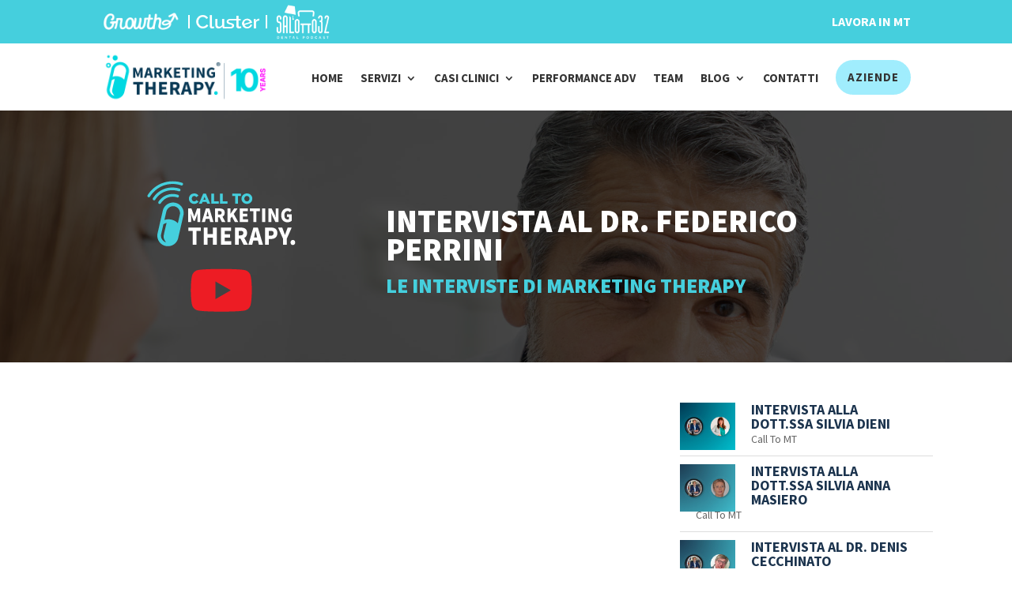

--- FILE ---
content_type: text/html; charset=UTF-8
request_url: https://marketingtherapy.eu/intervista-al-dr-federico-perrini/
body_size: 23734
content:
<!DOCTYPE html>
<html lang="it-IT">
<head>
	<meta charset="UTF-8" />
<meta http-equiv="X-UA-Compatible" content="IE=edge">
	<link rel="pingback" href="https://marketingtherapy.eu/xmlrpc.php" />

	<script type="text/javascript">
		document.documentElement.className = 'js';
	</script>
	
	<script id="diviarea-loader">window.DiviPopupData=window.DiviAreaConfig={"zIndex":1000000,"animateSpeed":400,"triggerClassPrefix":"show-popup-","idAttrib":"data-popup","modalIndicatorClass":"is-modal","blockingIndicatorClass":"is-blocking","defaultShowCloseButton":true,"withCloseClass":"with-close","noCloseClass":"no-close","triggerCloseClass":"close","singletonClass":"single","darkModeClass":"dark","noShadowClass":"no-shadow","altCloseClass":"close-alt","popupSelector":".et_pb_section.popup","initializeOnEvent":"et_pb_after_init_modules","popupWrapperClass":"area-outer-wrap","fullHeightClass":"full-height","openPopupClass":"da-overlay-visible","overlayClass":"da-overlay","exitIndicatorClass":"on-exit","hoverTriggerClass":"on-hover","clickTriggerClass":"on-click","onExitDelay":2000,"notMobileClass":"not-mobile","notTabletClass":"not-tablet","notDesktopClass":"not-desktop","baseContext":"body","activePopupClass":"is-open","closeButtonClass":"da-close","withLoaderClass":"with-loader","debug":false,"ajaxUrl":"https:\/\/marketingtherapy.eu\/wp-admin\/admin-ajax.php","sys":[]};var divimode_loader=function(){"use strict";!function(t){t.DiviArea=t.DiviPopup={loaded:!1};var n=t.DiviArea,i=n.Hooks={},o={};function r(t,n,i){var r,e,c;if("string"==typeof t)if(o[t]){if(n)if((r=o[t])&&i)for(c=r.length;c--;)(e=r[c]).callback===n&&e.context===i&&(r[c]=!1);else for(c=r.length;c--;)r[c].callback===n&&(r[c]=!1)}else o[t]=[]}function e(t,n,i,r){if("string"==typeof t){var e={callback:n,priority:i,context:r},c=o[t];c?(c.push(e),c=function(t){var n,i,o,r,e=t.length;for(r=1;r<e;r++)for(n=t[r],i=r;i>0;i--)(o=t[i-1]).priority>n.priority&&(t[i]=o,t[i-1]=n);return t}(c)):c=[e],o[t]=c}}function c(t,n,i){"string"==typeof n&&(n=[n]);var r,e,c=[];for(r=0;r<n.length;r++)Array.prototype.push.apply(c,o[n[r]]);for(e=0;e<c.length;e++){var a=void 0;c[e]&&"function"==typeof c[e].callback&&("filter"===t?void 0!==(a=c[e].callback.apply(c[e].context,i))&&(i[0]=a):c[e].callback.apply(c[e].context,i))}if("filter"===t)return i[0]}i.silent=function(){return i},n.removeFilter=i.removeFilter=function(t,n){r(t,n)},n.removeAction=i.removeAction=function(t,n){r(t,n)},n.applyFilters=i.applyFilters=function(t){for(var n=[],i=arguments.length-1;i-- >0;)n[i]=arguments[i+1];return c("filter",t,n)},n.doAction=i.doAction=function(t){for(var n=[],i=arguments.length-1;i-- >0;)n[i]=arguments[i+1];c("action",t,n)},n.addFilter=i.addFilter=function(n,i,o,r){e(n,i,parseInt(o||10,10),r||t)},n.addAction=i.addAction=function(n,i,o,r){e(n,i,parseInt(o||10,10),r||t)},n.addActionOnce=i.addActionOnce=function(n,i,o,c){e(n,i,parseInt(o||10,10),c||t),e(n,(function(){r(n,i)}),1+parseInt(o||10,10),c||t)}}(window);return{}}();
</script><meta name='robots' content='index, follow, max-image-preview:large, max-snippet:-1, max-video-preview:-1' />
<script type="text/javascript">
			let jqueryParams=[],jQuery=function(r){return jqueryParams=[...jqueryParams,r],jQuery},$=function(r){return jqueryParams=[...jqueryParams,r],$};window.jQuery=jQuery,window.$=jQuery;let customHeadScripts=!1;jQuery.fn=jQuery.prototype={},$.fn=jQuery.prototype={},jQuery.noConflict=function(r){if(window.jQuery)return jQuery=window.jQuery,$=window.jQuery,customHeadScripts=!0,jQuery.noConflict},jQuery.ready=function(r){jqueryParams=[...jqueryParams,r]},$.ready=function(r){jqueryParams=[...jqueryParams,r]},jQuery.load=function(r){jqueryParams=[...jqueryParams,r]},$.load=function(r){jqueryParams=[...jqueryParams,r]},jQuery.fn.ready=function(r){jqueryParams=[...jqueryParams,r]},$.fn.ready=function(r){jqueryParams=[...jqueryParams,r]};</script>
	<!-- This site is optimized with the Yoast SEO plugin v26.7 - https://yoast.com/wordpress/plugins/seo/ -->
	<title>Intervista al Dr. Federico Perrini - Marketing Therapy</title>
	<link rel="canonical" href="https://marketingtherapy.eu/intervista-al-dr-federico-perrini/" />
	<meta property="og:locale" content="it_IT" />
	<meta property="og:type" content="article" />
	<meta property="og:title" content="Intervista al Dr. Federico Perrini - Marketing Therapy" />
	<meta property="og:url" content="https://marketingtherapy.eu/intervista-al-dr-federico-perrini/" />
	<meta property="og:site_name" content="Marketing Therapy" />
	<meta property="article:publisher" content="https://www.facebook.com/MarketingTherapyItaly/" />
	<meta property="article:published_time" content="2021-09-21T13:31:00+00:00" />
	<meta property="article:modified_time" content="2021-10-07T09:42:04+00:00" />
	<meta property="og:image" content="https://marketingtherapy.eu/wp-content/uploads/2021/09/Call-To-Marketing-herapy-Visual-Interviste-sito-2.jpg" />
	<meta property="og:image:width" content="1364" />
	<meta property="og:image:height" content="1080" />
	<meta property="og:image:type" content="image/jpeg" />
	<meta name="author" content="marketingtherapy" />
	<meta name="twitter:card" content="summary_large_image" />
	<meta name="twitter:label1" content="Scritto da" />
	<meta name="twitter:data1" content="marketingtherapy" />
	<meta name="twitter:label2" content="Tempo di lettura stimato" />
	<meta name="twitter:data2" content="3 minuti" />
	<script type="application/ld+json" class="yoast-schema-graph">{"@context":"https://schema.org","@graph":[{"@type":"Article","@id":"https://marketingtherapy.eu/intervista-al-dr-federico-perrini/#article","isPartOf":{"@id":"https://marketingtherapy.eu/intervista-al-dr-federico-perrini/"},"author":{"name":"marketingtherapy","@id":"https://marketingtherapy.eu/#/schema/person/09d32cbdc7a4bc52d8106e727ee7f667"},"headline":"Intervista al Dr. Federico Perrini","datePublished":"2021-09-21T13:31:00+00:00","dateModified":"2021-10-07T09:42:04+00:00","mainEntityOfPage":{"@id":"https://marketingtherapy.eu/intervista-al-dr-federico-perrini/"},"wordCount":2230,"publisher":{"@id":"https://marketingtherapy.eu/#organization"},"image":{"@id":"https://marketingtherapy.eu/intervista-al-dr-federico-perrini/#primaryimage"},"thumbnailUrl":"https://marketingtherapy.eu/wp-content/uploads/2021/09/Call-To-Marketing-herapy-Visual-Interviste-sito-2.jpg","articleSection":["Call To MT"],"inLanguage":"it-IT"},{"@type":"WebPage","@id":"https://marketingtherapy.eu/intervista-al-dr-federico-perrini/","url":"https://marketingtherapy.eu/intervista-al-dr-federico-perrini/","name":"Intervista al Dr. Federico Perrini - Marketing Therapy","isPartOf":{"@id":"https://marketingtherapy.eu/#website"},"primaryImageOfPage":{"@id":"https://marketingtherapy.eu/intervista-al-dr-federico-perrini/#primaryimage"},"image":{"@id":"https://marketingtherapy.eu/intervista-al-dr-federico-perrini/#primaryimage"},"thumbnailUrl":"https://marketingtherapy.eu/wp-content/uploads/2021/09/Call-To-Marketing-herapy-Visual-Interviste-sito-2.jpg","datePublished":"2021-09-21T13:31:00+00:00","dateModified":"2021-10-07T09:42:04+00:00","breadcrumb":{"@id":"https://marketingtherapy.eu/intervista-al-dr-federico-perrini/#breadcrumb"},"inLanguage":"it-IT","potentialAction":[{"@type":"ReadAction","target":["https://marketingtherapy.eu/intervista-al-dr-federico-perrini/"]}]},{"@type":"ImageObject","inLanguage":"it-IT","@id":"https://marketingtherapy.eu/intervista-al-dr-federico-perrini/#primaryimage","url":"https://marketingtherapy.eu/wp-content/uploads/2021/09/Call-To-Marketing-herapy-Visual-Interviste-sito-2.jpg","contentUrl":"https://marketingtherapy.eu/wp-content/uploads/2021/09/Call-To-Marketing-herapy-Visual-Interviste-sito-2.jpg","width":1364,"height":1080},{"@type":"BreadcrumbList","@id":"https://marketingtherapy.eu/intervista-al-dr-federico-perrini/#breadcrumb","itemListElement":[{"@type":"ListItem","position":1,"name":"Home","item":"https://marketingtherapy.eu/"},{"@type":"ListItem","position":2,"name":"Intervista al Dr. Federico Perrini"}]},{"@type":"WebSite","@id":"https://marketingtherapy.eu/#website","url":"https://marketingtherapy.eu/","name":"Marketing Therapy","description":"Marketing Odontoiatrico","publisher":{"@id":"https://marketingtherapy.eu/#organization"},"potentialAction":[{"@type":"SearchAction","target":{"@type":"EntryPoint","urlTemplate":"https://marketingtherapy.eu/?s={search_term_string}"},"query-input":{"@type":"PropertyValueSpecification","valueRequired":true,"valueName":"search_term_string"}}],"inLanguage":"it-IT"},{"@type":"Organization","@id":"https://marketingtherapy.eu/#organization","name":"Marketing Therapy","url":"https://marketingtherapy.eu/","logo":{"@type":"ImageObject","inLanguage":"it-IT","@id":"https://marketingtherapy.eu/#/schema/logo/image/","url":"https://www.marketingtherapy.eu/wp-content/uploads/2018/09/Logo-Marketing-Therapy.png","contentUrl":"https://www.marketingtherapy.eu/wp-content/uploads/2018/09/Logo-Marketing-Therapy.png","width":419,"height":176,"caption":"Marketing Therapy"},"image":{"@id":"https://marketingtherapy.eu/#/schema/logo/image/"},"sameAs":["https://www.facebook.com/MarketingTherapyItaly/","https://www.instagram.com/marketingtherapy/","https://www.linkedin.com/company/marketing-therapy/","https://www.youtube.com/user/TheMarketingTherapy"]},{"@type":"Person","@id":"https://marketingtherapy.eu/#/schema/person/09d32cbdc7a4bc52d8106e727ee7f667","name":"marketingtherapy","image":{"@type":"ImageObject","inLanguage":"it-IT","@id":"https://marketingtherapy.eu/#/schema/person/image/","url":"https://secure.gravatar.com/avatar/b369591cec24181eb7185c52262702407b5934df73e4c878726c97e30b43f06d?s=96&d=mm&r=g","contentUrl":"https://secure.gravatar.com/avatar/b369591cec24181eb7185c52262702407b5934df73e4c878726c97e30b43f06d?s=96&d=mm&r=g","caption":"marketingtherapy"},"url":"https://marketingtherapy.eu/author/marketingtherapy/"}]}</script>
	<!-- / Yoast SEO plugin. -->


<script type='application/javascript'  id='pys-version-script'>console.log('PixelYourSite Free version 11.1.5.2');</script>
<link rel='dns-prefetch' href='//fonts.googleapis.com' />
<link rel="alternate" type="application/rss+xml" title="Marketing Therapy &raquo; Feed" href="https://marketingtherapy.eu/feed/" />
<link rel="alternate" type="application/rss+xml" title="Marketing Therapy &raquo; Feed dei commenti" href="https://marketingtherapy.eu/comments/feed/" />
<link rel="alternate" title="oEmbed (JSON)" type="application/json+oembed" href="https://marketingtherapy.eu/wp-json/oembed/1.0/embed?url=https%3A%2F%2Fmarketingtherapy.eu%2Fintervista-al-dr-federico-perrini%2F" />
<link rel="alternate" title="oEmbed (XML)" type="text/xml+oembed" href="https://marketingtherapy.eu/wp-json/oembed/1.0/embed?url=https%3A%2F%2Fmarketingtherapy.eu%2Fintervista-al-dr-federico-perrini%2F&#038;format=xml" />

<!-- LCSEO current path: intervista-al-dr-federico-perrini -->
<!-- LCSEO: no overrides found -->
<meta content="Divi v.4.27.4" name="generator"/><link rel='stylesheet' id='wpamelia-divi-css' href='https://marketingtherapy.eu/wp-content/plugins/ameliabooking/extensions/divi_amelia/styles/divi-amelia.css?ver=6.2.3' type='text/css' media='all' />
<link rel='stylesheet' id='wp-components-css' href='https://marketingtherapy.eu/wp-includes/css/dist/components/style.min.css?ver=6.9' type='text/css' media='all' />
<link rel='stylesheet' id='wp-preferences-css' href='https://marketingtherapy.eu/wp-includes/css/dist/preferences/style.min.css?ver=6.9' type='text/css' media='all' />
<link rel='stylesheet' id='wp-block-editor-css' href='https://marketingtherapy.eu/wp-includes/css/dist/block-editor/style.min.css?ver=6.9' type='text/css' media='all' />
<link rel='stylesheet' id='popup-maker-block-library-style-css' href='https://marketingtherapy.eu/wp-content/plugins/popup-maker/dist/packages/block-library-style.css?ver=dbea705cfafe089d65f1' type='text/css' media='all' />
<link rel='stylesheet' id='contact-form-7-css' href='https://marketingtherapy.eu/wp-content/plugins/contact-form-7/includes/css/styles.css?ver=6.1.4' type='text/css' media='all' />
<link rel='stylesheet' id='dica-builder-styles-css' href='https://marketingtherapy.eu/wp-content/plugins/dg-divi-carousel/assets/css/dica-builder.css?ver=3.0.0' type='text/css' media='all' />
<link rel='stylesheet' id='dica-lightbox-styles-css' href='https://marketingtherapy.eu/wp-content/plugins/dg-divi-carousel/styles/light-box-styles.css?ver=3.0.0' type='text/css' media='all' />
<link rel='stylesheet' id='swipe-style-css' href='https://marketingtherapy.eu/wp-content/plugins/dg-divi-carousel/styles/swiper.min.css?ver=3.0.0' type='text/css' media='all' />
<link rel='stylesheet' id='dae-download-css' href='https://marketingtherapy.eu/wp-content/plugins/download-after-email/css/download.css?ver=1756807315' type='text/css' media='all' />
<link rel='stylesheet' id='dashicons-css' href='https://marketingtherapy.eu/wp-includes/css/dashicons.min.css?ver=6.9' type='text/css' media='all' />
<link rel='stylesheet' id='dae-fa-css' href='https://marketingtherapy.eu/wp-content/plugins/download-after-email/css/all.css?ver=6.9' type='text/css' media='all' />
<link rel='stylesheet' id='wpa-css-css' href='https://marketingtherapy.eu/wp-content/plugins/honeypot/includes/css/wpa.css?ver=2.3.04' type='text/css' media='all' />
<link rel='stylesheet' id='LeadConnector-css' href='https://marketingtherapy.eu/wp-content/plugins/leadconnector/public/css/lc-public.css?ver=3.0.17' type='text/css' media='all' />
<link rel='stylesheet' id='elementor-overrides-css' href='https://marketingtherapy.eu/wp-content/plugins/leadconnector/assets/css/custom-elementor.css?ver=1.0.0' type='text/css' media='all' />
<link rel='stylesheet' id='srm-fontawesome-css' href='https://cdnjs.cloudflare.com/ajax/libs/font-awesome/6.0.0/css/all.min.css?ver=6.0.0' type='text/css' media='all' />
<link rel='stylesheet' id='jquery-ui-css' href='https://cdnjs.cloudflare.com/ajax/libs/jqueryui/1.12.1/jquery-ui.min.css?ver=1.12.1' type='text/css' media='all' />
<link rel='stylesheet' id='srm-bootstrap-css' href='https://marketingtherapy.eu/wp-content/plugins/starfish-reviews/css/bootstrap-srm.min.css?ver=5.2.3' type='text/css' media='all' />
<link rel='stylesheet' id='srm-main-css' href='https://marketingtherapy.eu/wp-content/plugins/starfish-reviews/css/starfish-main.css?ver=3.1.18' type='text/css' media='all' />
<link rel='stylesheet' id='mediaelement-css' href='https://marketingtherapy.eu/wp-includes/js/mediaelement/mediaelementplayer-legacy.min.css?ver=4.2.17' type='text/css' media='all' />
<link rel='stylesheet' id='wp-mediaelement-css' href='https://marketingtherapy.eu/wp-includes/js/mediaelement/wp-mediaelement.min.css?ver=6.9' type='text/css' media='all' />
<link rel='stylesheet' id='cmplz-general-css' href='https://marketingtherapy.eu/wp-content/plugins/complianz-gdpr-premium/assets/css/cookieblocker.min.css?ver=1762339694' type='text/css' media='all' />
<link rel='stylesheet' id='css-divi-area-css' href='https://marketingtherapy.eu/wp-content/plugins/popups-for-divi/styles/front.min.css?ver=3.2.3' type='text/css' media='all' />
<style id='css-divi-area-inline-css' type='text/css'>
.et_pb_section.popup{display:none}
/*# sourceURL=css-divi-area-inline-css */
</style>
<link rel='stylesheet' id='css-divi-area-popuphidden-css' href='https://marketingtherapy.eu/wp-content/plugins/popups-for-divi/styles/front-popuphidden.min.css?ver=3.2.3' type='text/css' media='all' />
<link rel='stylesheet' id='divi-carousel-styles-css' href='https://marketingtherapy.eu/wp-content/plugins/dg-divi-carousel/styles/style.min.css?ver=3.0.0' type='text/css' media='all' />
<link rel='stylesheet' id='dwd-aio-module-extended-plugin-styles-css' href='https://marketingtherapy.eu/wp-content/plugins/dwd-aio-module-extended-plugin/styles/style.min.css?ver=1.0.0' type='text/css' media='all' />
<link rel='stylesheet' id='divi_amelia-styles-css' href='https://marketingtherapy.eu/wp-content/plugins/ameliabooking/extensions/divi_amelia/styles/style.min.css?ver=1.0.0' type='text/css' media='all' />
<link data-service="google-fonts" data-category="marketing" rel='stylesheet' id='et-builder-googlefonts-cached-css' data-href='https://fonts.googleapis.com/css?family=Source+Sans+Pro:200,200italic,300,300italic,regular,italic,600,600italic,700,700italic,900,900italic&#038;subset=latin,latin-ext&#038;display=swap' type='text/css' media='all' />
<link rel='stylesheet' id='divi-style-pum-css' href='https://marketingtherapy.eu/wp-content/themes/Divi/style-static.min.css?ver=4.27.4' type='text/css' media='all' />
<script type="text/javascript" id="jquery-core-js-extra">
/* <![CDATA[ */
var pysFacebookRest = {"restApiUrl":"https://marketingtherapy.eu/wp-json/pys-facebook/v1/event","debug":""};
//# sourceURL=jquery-core-js-extra
/* ]]> */
</script>
<script type="text/javascript" src="https://marketingtherapy.eu/wp-includes/js/jquery/jquery.min.js?ver=3.7.1" id="jquery-core-js"></script>
<script type="text/javascript" src="https://marketingtherapy.eu/wp-includes/js/jquery/jquery-migrate.min.js?ver=3.4.1" id="jquery-migrate-js"></script>
<script type="text/javascript" id="jquery-js-after">
/* <![CDATA[ */
jqueryParams.length&&$.each(jqueryParams,function(e,r){if("function"==typeof r){var n=String(r);n.replace("$","jQuery");var a=new Function("return "+n)();$(document).ready(a)}});
//# sourceURL=jquery-js-after
/* ]]> */
</script>
<script type="text/javascript" src="https://cdnjs.cloudflare.com/ajax/libs/jqueryui/1.12.1/jquery-ui.min.js?ver=1.12.1" id="jquery-ui-js"></script>
<script type="text/javascript" src="https://cdnjs.cloudflare.com/ajax/libs/bootstrap/5.2.3/js/bootstrap.bundle.min.js?ver=5.2.3" id="srm-bootstrap-js"></script>
<script type="text/javascript" src="https://marketingtherapy.eu/wp-content/plugins/popups-for-divi/scripts/ie-compat.min.js?ver=3.2.3" id="dap-ie-js"></script>
<script data-service="facebook" data-category="marketing" type="text/plain" data-cmplz-src="https://marketingtherapy.eu/wp-content/plugins/pixelyoursite/dist/scripts/jquery.bind-first-0.2.3.min.js?ver=0.2.3" id="jquery-bind-first-js"></script>
<script data-service="facebook" data-category="marketing" type="text/plain" data-cmplz-src="https://marketingtherapy.eu/wp-content/plugins/pixelyoursite/dist/scripts/js.cookie-2.1.3.min.js?ver=2.1.3" id="js-cookie-pys-js"></script>
<script data-service="facebook" data-category="marketing" type="text/plain" data-cmplz-src="https://marketingtherapy.eu/wp-content/plugins/pixelyoursite/dist/scripts/tld.min.js?ver=2.3.1" id="js-tld-js"></script>
<script data-service="facebook" data-category="marketing" type="text/plain" id="pys-js-extra">
/* <![CDATA[ */
var pysOptions = {"staticEvents":{"facebook":{"init_event":[{"delay":0,"type":"static","ajaxFire":false,"name":"PageView","pixelIds":["732732821997499"],"eventID":"42b0e29d-4b4a-4a9c-8efb-1c67f72ef0f2","params":{"post_category":"Call To MT","page_title":"Intervista al Dr. Federico Perrini","post_type":"post","post_id":33226,"plugin":"PixelYourSite","user_role":"guest","event_url":"marketingtherapy.eu/intervista-al-dr-federico-perrini/"},"e_id":"init_event","ids":[],"hasTimeWindow":false,"timeWindow":0,"woo_order":"","edd_order":""}]}},"dynamicEvents":{"automatic_event_form":{"facebook":{"delay":0,"type":"dyn","name":"Form","pixelIds":["732732821997499"],"eventID":"54ddcbc0-3180-4e81-96be-089f0273e43f","params":{"page_title":"Intervista al Dr. Federico Perrini","post_type":"post","post_id":33226,"plugin":"PixelYourSite","user_role":"guest","event_url":"marketingtherapy.eu/intervista-al-dr-federico-perrini/"},"e_id":"automatic_event_form","ids":[],"hasTimeWindow":false,"timeWindow":0,"woo_order":"","edd_order":""}},"automatic_event_download":{"facebook":{"delay":0,"type":"dyn","name":"Download","extensions":["","doc","exe","js","pdf","ppt","tgz","zip","xls"],"pixelIds":["732732821997499"],"eventID":"174a65b7-74f0-4c43-ae6c-47addb7465b0","params":{"page_title":"Intervista al Dr. Federico Perrini","post_type":"post","post_id":33226,"plugin":"PixelYourSite","user_role":"guest","event_url":"marketingtherapy.eu/intervista-al-dr-federico-perrini/"},"e_id":"automatic_event_download","ids":[],"hasTimeWindow":false,"timeWindow":0,"woo_order":"","edd_order":""}},"automatic_event_comment":{"facebook":{"delay":0,"type":"dyn","name":"Comment","pixelIds":["732732821997499"],"eventID":"1c87e4cb-ee0a-4829-af26-e8b7b2b37261","params":{"page_title":"Intervista al Dr. Federico Perrini","post_type":"post","post_id":33226,"plugin":"PixelYourSite","user_role":"guest","event_url":"marketingtherapy.eu/intervista-al-dr-federico-perrini/"},"e_id":"automatic_event_comment","ids":[],"hasTimeWindow":false,"timeWindow":0,"woo_order":"","edd_order":""}}},"triggerEvents":[],"triggerEventTypes":[],"facebook":{"pixelIds":["732732821997499"],"advancedMatching":{"external_id":"ddecddebbddfbdfdfcefcf"},"advancedMatchingEnabled":true,"removeMetadata":false,"wooVariableAsSimple":false,"serverApiEnabled":true,"wooCRSendFromServer":false,"send_external_id":null,"enabled_medical":false,"do_not_track_medical_param":["event_url","post_title","page_title","landing_page","content_name","categories","category_name","tags"],"meta_ldu":false},"debug":"","siteUrl":"https://marketingtherapy.eu","ajaxUrl":"https://marketingtherapy.eu/wp-admin/admin-ajax.php","ajax_event":"97b4bf33bc","enable_remove_download_url_param":"1","cookie_duration":"7","last_visit_duration":"60","enable_success_send_form":"","ajaxForServerEvent":"1","ajaxForServerStaticEvent":"1","useSendBeacon":"1","send_external_id":"1","external_id_expire":"180","track_cookie_for_subdomains":"1","google_consent_mode":"1","gdpr":{"ajax_enabled":false,"all_disabled_by_api":false,"facebook_disabled_by_api":false,"analytics_disabled_by_api":false,"google_ads_disabled_by_api":false,"pinterest_disabled_by_api":false,"bing_disabled_by_api":false,"reddit_disabled_by_api":false,"externalID_disabled_by_api":false,"facebook_prior_consent_enabled":true,"analytics_prior_consent_enabled":true,"google_ads_prior_consent_enabled":null,"pinterest_prior_consent_enabled":true,"bing_prior_consent_enabled":true,"cookiebot_integration_enabled":false,"cookiebot_facebook_consent_category":"marketing","cookiebot_analytics_consent_category":"statistics","cookiebot_tiktok_consent_category":"marketing","cookiebot_google_ads_consent_category":"marketing","cookiebot_pinterest_consent_category":"marketing","cookiebot_bing_consent_category":"marketing","consent_magic_integration_enabled":false,"real_cookie_banner_integration_enabled":false,"cookie_notice_integration_enabled":false,"cookie_law_info_integration_enabled":false,"analytics_storage":{"enabled":true,"value":"granted","filter":false},"ad_storage":{"enabled":true,"value":"granted","filter":false},"ad_user_data":{"enabled":true,"value":"granted","filter":false},"ad_personalization":{"enabled":true,"value":"granted","filter":false}},"cookie":{"disabled_all_cookie":false,"disabled_start_session_cookie":false,"disabled_advanced_form_data_cookie":false,"disabled_landing_page_cookie":false,"disabled_first_visit_cookie":false,"disabled_trafficsource_cookie":false,"disabled_utmTerms_cookie":false,"disabled_utmId_cookie":false},"tracking_analytics":{"TrafficSource":"direct","TrafficLanding":"undefined","TrafficUtms":[],"TrafficUtmsId":[]},"GATags":{"ga_datalayer_type":"default","ga_datalayer_name":"dataLayerPYS"},"woo":{"enabled":false},"edd":{"enabled":false},"cache_bypass":"1768696386"};
//# sourceURL=pys-js-extra
/* ]]> */
</script>
<script data-service="facebook" data-category="marketing" type="text/plain" data-cmplz-src="https://marketingtherapy.eu/wp-content/plugins/pixelyoursite/dist/scripts/public.js?ver=11.1.5.2" id="pys-js"></script>
<link rel="https://api.w.org/" href="https://marketingtherapy.eu/wp-json/" /><link rel="alternate" title="JSON" type="application/json" href="https://marketingtherapy.eu/wp-json/wp/v2/posts/33226" /><link rel="EditURI" type="application/rsd+xml" title="RSD" href="https://marketingtherapy.eu/xmlrpc.php?rsd" />
<link rel='shortlink' href='https://marketingtherapy.eu/?p=33226' />
<meta name="ti-site-data" content="eyJyIjoiMTowITc6MCEzMDowIiwibyI6Imh0dHBzOlwvXC9tYXJrZXRpbmd0aGVyYXB5LmV1XC93cC1hZG1pblwvYWRtaW4tYWpheC5waHA/YWN0aW9uPXRpX29ubGluZV91c2Vyc19nb29nbGUmYW1wO3A9JTJGaW50ZXJ2aXN0YS1hbC1kci1mZWRlcmljby1wZXJyaW5pJTJGJmFtcDtfd3Bub25jZT05ZjE2M2JlYjU0In0=" />			<style>.cmplz-hidden {
					display: none !important;
				}</style><meta name="viewport" content="width=device-width, initial-scale=1.0, maximum-scale=1.0, user-scalable=0" />
<!-- Meta Pixel Code -->
<script data-service="facebook" data-category="marketing" type="text/plain">
!function(f,b,e,v,n,t,s){if(f.fbq)return;n=f.fbq=function(){n.callMethod?
n.callMethod.apply(n,arguments):n.queue.push(arguments)};if(!f._fbq)f._fbq=n;
n.push=n;n.loaded=!0;n.version='2.0';n.queue=[];t=b.createElement(e);t.async=!0;
t.src=v;s=b.getElementsByTagName(e)[0];s.parentNode.insertBefore(t,s)}(window,
document,'script','https://connect.facebook.net/en_US/fbevents.js');
</script>
<!-- End Meta Pixel Code -->
<script data-service="facebook" data-category="marketing" type="text/plain">var url = window.location.origin + '?ob=open-bridge';
            fbq('set', 'openbridge', '1527613484204607', url);
fbq('init', '1527613484204607', {}, {
    "agent": "wordpress-6.9-4.1.5"
})</script><script data-service="facebook" data-category="marketing" type="text/plain">
    fbq('track', 'PageView', []);
  </script><!-- Google Tag Manager -->
<script>(function(w,d,s,l,i){w[l]=w[l]||[];w[l].push({'gtm.start':
new Date().getTime(),event:'gtm.js'});var f=d.getElementsByTagName(s)[0],
j=d.createElement(s),dl=l!='dataLayer'?'&l='+l:'';j.async=true;j.src=
'https://www.googletagmanager.com/gtm.js?id='+i+dl;f.parentNode.insertBefore(j,f);
})(window,document,'script','dataLayer','GTM-TR4F54W');</script>
<!-- End Google Tag Manager -->

<link rel="stylesheet" href="https://use.fontawesome.com/releases/v5.4.1/css/all.css" integrity="sha384-5sAR7xN1Nv6T6+dT2mhtzEpVJvfS3NScPQTrOxhwjIuvcA67KV2R5Jz6kr4abQsz" crossorigin="anonymous">

<meta name="facebook-domain-verification" content="eqnqt8plz9bi35ddaj4bw8pjc43qzc">
<link rel="icon" href="https://marketingtherapy.eu/wp-content/uploads/2018/09/cropped-Favicon-Marketing-Therapy-32x32.png" sizes="32x32" />
<link rel="icon" href="https://marketingtherapy.eu/wp-content/uploads/2018/09/cropped-Favicon-Marketing-Therapy-192x192.png" sizes="192x192" />
<link rel="apple-touch-icon" href="https://marketingtherapy.eu/wp-content/uploads/2018/09/cropped-Favicon-Marketing-Therapy-180x180.png" />
<meta name="msapplication-TileImage" content="https://marketingtherapy.eu/wp-content/uploads/2018/09/cropped-Favicon-Marketing-Therapy-270x270.png" />
<link rel="stylesheet" id="et-core-unified-tb-224006-tb-35161-33226-cached-inline-styles" href="https://marketingtherapy.eu/wp-content/et-cache/33226/et-core-unified-tb-224006-tb-35161-33226.min.css?ver=1768433392" /><link rel="stylesheet" id="et-core-unified-33226-cached-inline-styles" href="https://marketingtherapy.eu/wp-content/et-cache/33226/et-core-unified-33226.min.css?ver=1768433392" /><link rel="stylesheet" id="et-core-unified-tb-224006-tb-35161-deferred-33226-cached-inline-styles" href="https://marketingtherapy.eu/wp-content/et-cache/33226/et-core-unified-tb-224006-tb-35161-deferred-33226.min.css?ver=1768433392" /><style id='global-styles-inline-css' type='text/css'>
:root{--wp--preset--aspect-ratio--square: 1;--wp--preset--aspect-ratio--4-3: 4/3;--wp--preset--aspect-ratio--3-4: 3/4;--wp--preset--aspect-ratio--3-2: 3/2;--wp--preset--aspect-ratio--2-3: 2/3;--wp--preset--aspect-ratio--16-9: 16/9;--wp--preset--aspect-ratio--9-16: 9/16;--wp--preset--color--black: #000000;--wp--preset--color--cyan-bluish-gray: #abb8c3;--wp--preset--color--white: #ffffff;--wp--preset--color--pale-pink: #f78da7;--wp--preset--color--vivid-red: #cf2e2e;--wp--preset--color--luminous-vivid-orange: #ff6900;--wp--preset--color--luminous-vivid-amber: #fcb900;--wp--preset--color--light-green-cyan: #7bdcb5;--wp--preset--color--vivid-green-cyan: #00d084;--wp--preset--color--pale-cyan-blue: #8ed1fc;--wp--preset--color--vivid-cyan-blue: #0693e3;--wp--preset--color--vivid-purple: #9b51e0;--wp--preset--gradient--vivid-cyan-blue-to-vivid-purple: linear-gradient(135deg,rgb(6,147,227) 0%,rgb(155,81,224) 100%);--wp--preset--gradient--light-green-cyan-to-vivid-green-cyan: linear-gradient(135deg,rgb(122,220,180) 0%,rgb(0,208,130) 100%);--wp--preset--gradient--luminous-vivid-amber-to-luminous-vivid-orange: linear-gradient(135deg,rgb(252,185,0) 0%,rgb(255,105,0) 100%);--wp--preset--gradient--luminous-vivid-orange-to-vivid-red: linear-gradient(135deg,rgb(255,105,0) 0%,rgb(207,46,46) 100%);--wp--preset--gradient--very-light-gray-to-cyan-bluish-gray: linear-gradient(135deg,rgb(238,238,238) 0%,rgb(169,184,195) 100%);--wp--preset--gradient--cool-to-warm-spectrum: linear-gradient(135deg,rgb(74,234,220) 0%,rgb(151,120,209) 20%,rgb(207,42,186) 40%,rgb(238,44,130) 60%,rgb(251,105,98) 80%,rgb(254,248,76) 100%);--wp--preset--gradient--blush-light-purple: linear-gradient(135deg,rgb(255,206,236) 0%,rgb(152,150,240) 100%);--wp--preset--gradient--blush-bordeaux: linear-gradient(135deg,rgb(254,205,165) 0%,rgb(254,45,45) 50%,rgb(107,0,62) 100%);--wp--preset--gradient--luminous-dusk: linear-gradient(135deg,rgb(255,203,112) 0%,rgb(199,81,192) 50%,rgb(65,88,208) 100%);--wp--preset--gradient--pale-ocean: linear-gradient(135deg,rgb(255,245,203) 0%,rgb(182,227,212) 50%,rgb(51,167,181) 100%);--wp--preset--gradient--electric-grass: linear-gradient(135deg,rgb(202,248,128) 0%,rgb(113,206,126) 100%);--wp--preset--gradient--midnight: linear-gradient(135deg,rgb(2,3,129) 0%,rgb(40,116,252) 100%);--wp--preset--font-size--small: 13px;--wp--preset--font-size--medium: 20px;--wp--preset--font-size--large: 36px;--wp--preset--font-size--x-large: 42px;--wp--preset--spacing--20: 0.44rem;--wp--preset--spacing--30: 0.67rem;--wp--preset--spacing--40: 1rem;--wp--preset--spacing--50: 1.5rem;--wp--preset--spacing--60: 2.25rem;--wp--preset--spacing--70: 3.38rem;--wp--preset--spacing--80: 5.06rem;--wp--preset--shadow--natural: 6px 6px 9px rgba(0, 0, 0, 0.2);--wp--preset--shadow--deep: 12px 12px 50px rgba(0, 0, 0, 0.4);--wp--preset--shadow--sharp: 6px 6px 0px rgba(0, 0, 0, 0.2);--wp--preset--shadow--outlined: 6px 6px 0px -3px rgb(255, 255, 255), 6px 6px rgb(0, 0, 0);--wp--preset--shadow--crisp: 6px 6px 0px rgb(0, 0, 0);}:root { --wp--style--global--content-size: 823px;--wp--style--global--wide-size: 1080px; }:where(body) { margin: 0; }.wp-site-blocks > .alignleft { float: left; margin-right: 2em; }.wp-site-blocks > .alignright { float: right; margin-left: 2em; }.wp-site-blocks > .aligncenter { justify-content: center; margin-left: auto; margin-right: auto; }:where(.is-layout-flex){gap: 0.5em;}:where(.is-layout-grid){gap: 0.5em;}.is-layout-flow > .alignleft{float: left;margin-inline-start: 0;margin-inline-end: 2em;}.is-layout-flow > .alignright{float: right;margin-inline-start: 2em;margin-inline-end: 0;}.is-layout-flow > .aligncenter{margin-left: auto !important;margin-right: auto !important;}.is-layout-constrained > .alignleft{float: left;margin-inline-start: 0;margin-inline-end: 2em;}.is-layout-constrained > .alignright{float: right;margin-inline-start: 2em;margin-inline-end: 0;}.is-layout-constrained > .aligncenter{margin-left: auto !important;margin-right: auto !important;}.is-layout-constrained > :where(:not(.alignleft):not(.alignright):not(.alignfull)){max-width: var(--wp--style--global--content-size);margin-left: auto !important;margin-right: auto !important;}.is-layout-constrained > .alignwide{max-width: var(--wp--style--global--wide-size);}body .is-layout-flex{display: flex;}.is-layout-flex{flex-wrap: wrap;align-items: center;}.is-layout-flex > :is(*, div){margin: 0;}body .is-layout-grid{display: grid;}.is-layout-grid > :is(*, div){margin: 0;}body{padding-top: 0px;padding-right: 0px;padding-bottom: 0px;padding-left: 0px;}:root :where(.wp-element-button, .wp-block-button__link){background-color: #32373c;border-width: 0;color: #fff;font-family: inherit;font-size: inherit;font-style: inherit;font-weight: inherit;letter-spacing: inherit;line-height: inherit;padding-top: calc(0.667em + 2px);padding-right: calc(1.333em + 2px);padding-bottom: calc(0.667em + 2px);padding-left: calc(1.333em + 2px);text-decoration: none;text-transform: inherit;}.has-black-color{color: var(--wp--preset--color--black) !important;}.has-cyan-bluish-gray-color{color: var(--wp--preset--color--cyan-bluish-gray) !important;}.has-white-color{color: var(--wp--preset--color--white) !important;}.has-pale-pink-color{color: var(--wp--preset--color--pale-pink) !important;}.has-vivid-red-color{color: var(--wp--preset--color--vivid-red) !important;}.has-luminous-vivid-orange-color{color: var(--wp--preset--color--luminous-vivid-orange) !important;}.has-luminous-vivid-amber-color{color: var(--wp--preset--color--luminous-vivid-amber) !important;}.has-light-green-cyan-color{color: var(--wp--preset--color--light-green-cyan) !important;}.has-vivid-green-cyan-color{color: var(--wp--preset--color--vivid-green-cyan) !important;}.has-pale-cyan-blue-color{color: var(--wp--preset--color--pale-cyan-blue) !important;}.has-vivid-cyan-blue-color{color: var(--wp--preset--color--vivid-cyan-blue) !important;}.has-vivid-purple-color{color: var(--wp--preset--color--vivid-purple) !important;}.has-black-background-color{background-color: var(--wp--preset--color--black) !important;}.has-cyan-bluish-gray-background-color{background-color: var(--wp--preset--color--cyan-bluish-gray) !important;}.has-white-background-color{background-color: var(--wp--preset--color--white) !important;}.has-pale-pink-background-color{background-color: var(--wp--preset--color--pale-pink) !important;}.has-vivid-red-background-color{background-color: var(--wp--preset--color--vivid-red) !important;}.has-luminous-vivid-orange-background-color{background-color: var(--wp--preset--color--luminous-vivid-orange) !important;}.has-luminous-vivid-amber-background-color{background-color: var(--wp--preset--color--luminous-vivid-amber) !important;}.has-light-green-cyan-background-color{background-color: var(--wp--preset--color--light-green-cyan) !important;}.has-vivid-green-cyan-background-color{background-color: var(--wp--preset--color--vivid-green-cyan) !important;}.has-pale-cyan-blue-background-color{background-color: var(--wp--preset--color--pale-cyan-blue) !important;}.has-vivid-cyan-blue-background-color{background-color: var(--wp--preset--color--vivid-cyan-blue) !important;}.has-vivid-purple-background-color{background-color: var(--wp--preset--color--vivid-purple) !important;}.has-black-border-color{border-color: var(--wp--preset--color--black) !important;}.has-cyan-bluish-gray-border-color{border-color: var(--wp--preset--color--cyan-bluish-gray) !important;}.has-white-border-color{border-color: var(--wp--preset--color--white) !important;}.has-pale-pink-border-color{border-color: var(--wp--preset--color--pale-pink) !important;}.has-vivid-red-border-color{border-color: var(--wp--preset--color--vivid-red) !important;}.has-luminous-vivid-orange-border-color{border-color: var(--wp--preset--color--luminous-vivid-orange) !important;}.has-luminous-vivid-amber-border-color{border-color: var(--wp--preset--color--luminous-vivid-amber) !important;}.has-light-green-cyan-border-color{border-color: var(--wp--preset--color--light-green-cyan) !important;}.has-vivid-green-cyan-border-color{border-color: var(--wp--preset--color--vivid-green-cyan) !important;}.has-pale-cyan-blue-border-color{border-color: var(--wp--preset--color--pale-cyan-blue) !important;}.has-vivid-cyan-blue-border-color{border-color: var(--wp--preset--color--vivid-cyan-blue) !important;}.has-vivid-purple-border-color{border-color: var(--wp--preset--color--vivid-purple) !important;}.has-vivid-cyan-blue-to-vivid-purple-gradient-background{background: var(--wp--preset--gradient--vivid-cyan-blue-to-vivid-purple) !important;}.has-light-green-cyan-to-vivid-green-cyan-gradient-background{background: var(--wp--preset--gradient--light-green-cyan-to-vivid-green-cyan) !important;}.has-luminous-vivid-amber-to-luminous-vivid-orange-gradient-background{background: var(--wp--preset--gradient--luminous-vivid-amber-to-luminous-vivid-orange) !important;}.has-luminous-vivid-orange-to-vivid-red-gradient-background{background: var(--wp--preset--gradient--luminous-vivid-orange-to-vivid-red) !important;}.has-very-light-gray-to-cyan-bluish-gray-gradient-background{background: var(--wp--preset--gradient--very-light-gray-to-cyan-bluish-gray) !important;}.has-cool-to-warm-spectrum-gradient-background{background: var(--wp--preset--gradient--cool-to-warm-spectrum) !important;}.has-blush-light-purple-gradient-background{background: var(--wp--preset--gradient--blush-light-purple) !important;}.has-blush-bordeaux-gradient-background{background: var(--wp--preset--gradient--blush-bordeaux) !important;}.has-luminous-dusk-gradient-background{background: var(--wp--preset--gradient--luminous-dusk) !important;}.has-pale-ocean-gradient-background{background: var(--wp--preset--gradient--pale-ocean) !important;}.has-electric-grass-gradient-background{background: var(--wp--preset--gradient--electric-grass) !important;}.has-midnight-gradient-background{background: var(--wp--preset--gradient--midnight) !important;}.has-small-font-size{font-size: var(--wp--preset--font-size--small) !important;}.has-medium-font-size{font-size: var(--wp--preset--font-size--medium) !important;}.has-large-font-size{font-size: var(--wp--preset--font-size--large) !important;}.has-x-large-font-size{font-size: var(--wp--preset--font-size--x-large) !important;}
/*# sourceURL=global-styles-inline-css */
</style>
</head>
<body data-cmplz=2 class="wp-singular post-template-default single single-post postid-33226 single-format-standard wp-theme-Divi et-tb-has-template et-tb-has-header et-tb-has-footer et_pb_button_helper_class et_cover_background et_pb_gutter osx et_pb_gutters3 et_pb_pagebuilder_layout et_smooth_scroll et_full_width_page et_divi_theme et-db">
	
<!-- Meta Pixel Code -->
<noscript>
<div class="cmplz-placeholder-parent"><img class="cmplz-placeholder-element cmplz-image" data-category="marketing" data-service="general" data-src-cmplz="https://www.facebook.com/tr?id=1527613484204607&amp;ev=PageView&amp;noscript=1" height="1" width="1" style="display:none" alt="fbpx"
 src="https://marketingtherapy.eu/wp-content/plugins/complianz-gdpr-premium/assets/images/placeholders/default-minimal.jpg"  /></div>
</noscript>
<!-- End Meta Pixel Code -->
<div id="page-container">
<div id="et-boc" class="et-boc">
			
		<header class="et-l et-l--header">
			<div class="et_builder_inner_content et_pb_gutters3">
		<div class="et_pb_section et_pb_section_0_tb_header dd-section-height et_pb_with_background et_section_regular" >
				
				
				
				
				
				
				<div class="et_pb_row et_pb_row_0_tb_header">
				<div class="et_pb_column et_pb_column_4_4 et_pb_column_0_tb_header  et_pb_css_mix_blend_mode_passthrough et-last-child">
				
				
				
				
				<div class="et_pb_module et_pb_code et_pb_code_0_tb_header">
				
				
				
				
				<div class="et_pb_code_inner"><style>
    body:not(.et-fb) #et-boc .et-l #dd-section {
        left: -110%;
        position: fixed;
        top: 0;
        overflow: auto;
        z-index: 9999999999999;
        -webkit-transition: left .4s cubic-bezier(.75, 0, .25, 1);
        transition: left .4s cubic-bezier(.75, 0, .25, 1);
    }

    .et-db #et-boc .et-l #dd-section.dd-m-menu {
        left: 0 !important;
    }

    .et-db #et-boc .et-l #dd-menu-mobile .mobile_menu_bar {
        display: none;
    }

    .et-db #et-boc .et-l #dd-menu-mobile .et_mobile_menu {
        display: block !important;
        border-top: none;
        box-shadow: none;
        position: relative;
    }

    .et-db #et-boc .et-l #dd-menu-mobile .et_mobile_nav_menu,
    .et-db #et-boc .et-l #dd-menu-mobile .mobile_nav {
        width: 100%;
    }

    .et-db #et-boc .et-l #dd-menu-mobile ul li a {
        text-align: center; /* Alignment of menu items */
        font-weight: 500 !important; /* Font-weight of menu items */
        border-bottom: none; /* Bottom border of menu items */
        cursor: default;
    }

    .et-db #et-boc .et-l #dd-menu-mobile ul li a:hover {
        opacity: 1;
        background-color: rgba(0, 0, 0, 0);
    }

    .et-db #et-boc .et-l #dd-menu-mobile ul li.menu-item-has-children>a {
        background-color: rgba(0, 0, 0, 0);
    }

    .et-db #et-boc .et-l #dd-menu-mobile.dd-submenu ul li a {
        text-align: left; /* Alignment of menu items in case sub-items exist */
    }

    .et-db #et-boc .et-l #dd-menu-mobile .mobile_nav li ul.hide {
        display: none !important;
    }

    .et-db #et-boc .et-l #dd-menu-mobile .mobile_nav .menu-item-has-children {
        position: relative;
    }

    .et-db #et-boc .et-l #dd-menu-mobile .mobile_nav .menu-item-has-children>a+span {
        position: absolute;
        right: 0;
        top: 0;
        padding: 10px 20px;
        font-size: 20px;
        font-weight: 700; /* Font-weight of submenu parent menu item icons */
        cursor: default;
        z-index: 3;
    }

    .et-db #et-boc .et-l #dd-menu-mobile span.menu-closed:before {
        content: "L";
        display: block;
        color: #333; /* Color of submenu parent menu item icons */
        font-size: 16px;
        font-family: ETmodules;
    }

    .et-db #et-boc .et-l #dd-menu-mobile span.menu-closed.menu-open:before {
        content: "K";
    }

    .dd-flex-column {
        display: -webkit-box;
        display: -ms-flexbox;
        display: flex;
        -webkit-box-align: center;
        -ms-flex-align: center;
        align-items: center;
    }

    .et_pb_section.dd-section-height,
    .et_pb_row.dd-row-height,
    .et_pb_column.dd-flex-column {
        height: 55px;
    }
  
    header.et-l--header.dd-cfixed-header {
        position: fixed;
        top: -55px;
        width: 100%;
        z-index: 9999999999;
    }
  
    body.admin-bar header.et-l--header.dd-cfixed-header {
        z-index: 999;
    }
  
    .et-db #et-boc .et-l .dd-fixed-header {
        -webkit-transition: background-color .3s ease-in-out, -webkit-box-shadow .3s ease-in-out;
        transition: background-color .3s ease-in-out, -webkit-box-shadow .3s ease-in-out;
        transition: background-color .3s ease-in-out, box-shadow .3s ease-in-out;
        transition: background-color .3s ease-in-out, box-shadow .3s ease-in-out, -webkit-box-shadow .3s ease-in-out;
    }

    .et-db #et-boc .et-l .dd-fixed-header.et_pb_section.dd-fixed-header-styling {
        /*background-color: #3d0dad !important;  Background-color After Scroll */
        box-shadow: 0px 8px 18px -6px rgba(0, 0, 0, 0.2); /* Box-shadow of fixed header */
    }
  
    .et-db #et-boc .et-l .dd-fixed-header.dd-fixed-header-styling .dd-logo img {
        content: url(Paste New Logo Image URL); /* New Logo After Scroll */
    }
  
    .et-db #et-boc .et-l .dd-fixed-header.dd-fixed-header-styling .et_pb_menu ul li a {
        /*color: #fff !important;  Menu Text Color After Scroll */
    }
  
    .et-db #et-boc .et-l .dd-fixed-header.dd-fixed-header-styling .et_pb_menu ul li.current-menu-item a {
        /*color: #fff !important;  Active Menu Link Color After Scroll */
    }
  
    .et-db #et-boc .et-l .dd-fixed-header.dd-fixed-header-styling .et_pb_menu .nav li ul.sub-menu a {
       /* color: #fff !important;  Dropdown-Menu Link Color After Scroll */
    }
  
    .et-db #et-boc .et-l .dd-fixed-header.dd-fixed-header-styling #dd-hamburger .et-pb-icon {
        /*color: #fff !important;  Hamburger Icon Color After Scroll */
    }
  
    .et-db #et-boc .et-l .dd-sB .et_pb_blurb_container {
        padding-left: 0px;
    }
  
    .et-db #et-boc .et-l .dd-social-follow li {
        margin-bottom: 0;
    }
  
    @media (max-width: 980px) {
        .et-db #et-boc .et-l .dd-social-follow li a {
            margin-right: 0;
        }
    }
  
    .dd-search input.et_pb_searchsubmit {
        background: transparent !important;
        border: none !important;
        padding: 0 20px;
        z-index: 99;
    }

    .dd-search-icon {
        position: absolute;
        height: 100%;
        right: 0;
        top: 0;
        display: flex;
        align-items: center;
        padding: .715em 17px;
        background-color: #263547; /* background-color of Search Icon */
        border-left: 1px solid rgba(0,0,0,0); /* Left Border of Search Icon */
    }

    .dd-search-icon:after {
        content: "U";
        font-family: "ETmodules" !important;
        display: block;
        font-size: 17px; /* Font-size of Search Icon */
        font-weight: bold;
        color: #fff; /* Color of Search Icon */
        -webkit-transform: scaleX(-1);
        transform: scaleX(-1);
    }
  
    .admin-bar header.et-l--header.dd-cfixed-header {
        top: -23px;
    }

</style>

<script>
    jQuery(document).ready(function() {
        
        // For Making The Header Fixed + Custom Styling + Padding-top
        jQuery(window).scroll(function() {
            var scroll = jQuery(window).scrollTop();
            var ptop = 0;

            if (scroll >= 55) {
                jQuery("header.et-l--header").addClass("dd-cfixed-header");
                jQuery(".dd-fixed-header").addClass("dd-fixed-header-styling");
                jQuery(".et-l--header .et_builder_inner_content").each(function() {
                    ptop = ptop + jQuery(this).outerHeight();
                });
                ptop = ptop + "px";
                jQuery("#main-content").css("padding-top", ptop);

            } else {
                jQuery("header.et-l--header").removeClass("dd-cfixed-header");
                jQuery(".dd-fixed-header").removeClass("dd-fixed-header-styling");
                jQuery("#main-content").css("padding-top", "0px");
            }
        });
        
        // For Mobile Menu
        jQuery("#dd-hamburger").click(function() {
            jQuery("#dd-section").toggleClass("dd-m-menu");
        });
        jQuery("#dd-close").click(function() {
            jQuery("#dd-section").toggleClass("dd-m-menu");
        });

        // For Search Icon
        jQuery(".dd-search .et_pb_searchsubmit").attr("value", "");
        jQuery(".dd-search > form > div").append('<span class="dd-search-icon"></span>');
      
        // For Mobile Menu Subitems
        if (jQuery("#dd-menu-mobile ul").hasClass("sub-menu")) {
            jQuery("#dd-menu-mobile").addClass("dd-submenu");
        }
    });

    
    (function($) {
        function setup_collapsible_submenus() {
            // mobile menu
            $('#dd-menu-mobile .mobile_nav .menu-item-has-children > a').after('<span class="menu-closed"></span>');
            $('#dd-menu-mobile .mobile_nav .menu-item-has-children > a').each(function() {
                $(this).next().next('.sub-menu').toggleClass('hide', 1000);
            });
            $('#dd-menu-mobile .mobile_nav .menu-item-has-children > a + span').on('click', function(event) {
                event.preventDefault();
                $(this).toggleClass('menu-open');
                $(this).next('.sub-menu').toggleClass('hide', 1000);
            });
        }
        $(window).load(function() {
            setTimeout(function() {
                setup_collapsible_submenus();
            }, 700);
        });
    })(jQuery);

</script>
</div>
			</div>
			</div>
				
				
				
				
			</div><div class="et_pb_with_border et_pb_row et_pb_row_1_tb_header dd-row-height">
				<div class="et_pb_column et_pb_column_1_2 et_pb_column_1_tb_header dd-flex-column  et_pb_css_mix_blend_mode_passthrough">
				
				
				
				
				<div class="et_pb_module et_pb_image et_pb_image_0_tb_header et_pb_image_sticky">
				
				
				
				
				<a href="https://growth.marketingtherapy.eu/" target="_blank"><span class="et_pb_image_wrap "><img decoding="async" width="244" height="70" src="https://marketingtherapy.eu/wp-content/uploads/2023/04/logo-growth-white.png" alt="" title="logo-growth-white" class="wp-image-224094" /></span></a>
			</div><div class="et_pb_module et_pb_image et_pb_image_1_tb_header et_pb_image_sticky">
				
				
				
				
				<a href="https://cluster.marketingtherapy.eu" target="_blank"><span class="et_pb_image_wrap "><img decoding="async" width="1200" height="266" src="https://marketingtherapy.eu/wp-content/uploads/2023/11/Cluster-white.png" alt="Cluster" title="Cluster" srcset="https://marketingtherapy.eu/wp-content/uploads/2023/11/Cluster-white.png 1200w, https://marketingtherapy.eu/wp-content/uploads/2023/11/Cluster-white-980x217.png 980w, https://marketingtherapy.eu/wp-content/uploads/2023/11/Cluster-white-480x106.png 480w" sizes="(min-width: 0px) and (max-width: 480px) 480px, (min-width: 481px) and (max-width: 980px) 980px, (min-width: 981px) 1200px, 100vw" class="wp-image-224977" /></span></a>
			</div><div class="et_pb_module et_pb_image et_pb_image_2_tb_header et_pb_image_sticky">
				
				
				
				
				<a href="https://marketingtherapy.eu/salotto-32/" target="_blank"><span class="et_pb_image_wrap "><img decoding="async" width="106" height="70" src="https://marketingtherapy.eu/wp-content/uploads/2023/04/salotto-32-white.png" alt="" title="salotto-32-white" class="wp-image-224043" /></span></a>
			</div>
			</div><div class="et_pb_column et_pb_column_1_2 et_pb_column_2_tb_header dd-flex-column  et_pb_css_mix_blend_mode_passthrough et-last-child">
				
				
				
				
				<div class="et_pb_module et_pb_text et_pb_text_0_tb_header et_clickable  et_pb_text_align_left et_pb_bg_layout_light">
				
				
				
				
				<div class="et_pb_text_inner">Lavora in MT</div>
			</div>
			</div>
				
				
				
				
			</div>
				
				
			</div><div class="et_pb_section et_pb_section_1_tb_header dd-fixed-header et_section_regular et_pb_section--with-menu" >
				
				
				
				
				
				
				<div class="et_pb_row et_pb_row_2_tb_header et_pb_row--with-menu">
				<div class="et_pb_column et_pb_column_4_4 et_pb_column_3_tb_header dd-flex-column  et_pb_css_mix_blend_mode_passthrough et-last-child et_pb_column--with-menu">
				
				
				
				
				<div class="et_pb_module et_pb_image et_pb_image_3_tb_header dd-logo et_pb_image_sticky">
				
				
				
				
				<a href="https://marketingtherapy.eu/"><span class="et_pb_image_wrap "><img decoding="async" width="460" height="150" src="https://marketingtherapy.eu/wp-content/uploads/2024/04/Marketing-Therapy-10-years.png" alt="Marketing Therapy" title="Marketing Therapy" srcset="https://marketingtherapy.eu/wp-content/uploads/2024/04/Marketing-Therapy-10-years.png 460w, https://marketingtherapy.eu/wp-content/uploads/2024/04/Marketing-Therapy-10-years-300x98.png 300w" sizes="(max-width: 460px) 100vw, 460px" class="wp-image-225457" /></span></a>
			</div><div class="et_pb_module et_pb_menu et_pb_menu_0_tb_header dd-dme-7b et_pb_bg_layout_light  et_pb_text_align_left et_dropdown_animation_fade et_pb_menu--without-logo et_pb_menu--style-left_aligned">
					
					
					
					
					<div class="et_pb_menu_inner_container clearfix">
						
						<div class="et_pb_menu__wrap">
							<div class="et_pb_menu__menu">
								<nav class="et-menu-nav"><ul id="menu-menu-mt" class="et-menu nav et_disable_top_tier"><li class="et_pb_menu_page_id-home menu-item menu-item-type-post_type menu-item-object-page menu-item-home menu-item-80"><a href="https://marketingtherapy.eu/">Home</a></li>
<li class="et_pb_menu_page_id-1140 menu-item menu-item-type-custom menu-item-object-custom menu-item-has-children menu-item-1140"><a href="#">Servizi</a>
<ul class="sub-menu">
	<li class="et_pb_menu_page_id-65 menu-item menu-item-type-post_type menu-item-object-page menu-item-77"><a href="https://marketingtherapy.eu/acquisisci-nuovi-pazienti/">Acquisisci nuovi pazienti</a></li>
	<li class="et_pb_menu_page_id-68 menu-item menu-item-type-post_type menu-item-object-page menu-item-76"><a href="https://marketingtherapy.eu/visibilita-studio-dentistico/">Aumenta la tua Visibilità</a></li>
	<li class="et_pb_menu_page_id-70 menu-item menu-item-type-post_type menu-item-object-page menu-item-75"><a href="https://marketingtherapy.eu/il-tuo-piano-di-cura/">Scegli Il tuo “piano di cura”</a></li>
	<li class="et_pb_menu_page_id-30378 menu-item menu-item-type-custom menu-item-object-custom menu-item-30378"><a href="/i-nostri-casi-clinici/#video">Video</a></li>
</ul>
</li>
<li class="et_pb_menu_page_id-61 menu-item menu-item-type-post_type menu-item-object-page menu-item-has-children menu-item-73"><a href="https://marketingtherapy.eu/i-nostri-casi-clinici/">Casi clinici</a>
<ul class="sub-menu">
	<li class="et_pb_menu_page_id-61 menu-item menu-item-type-post_type menu-item-object-page menu-item-34921"><a href="https://marketingtherapy.eu/i-nostri-casi-clinici/">I nostri lavori</a></li>
	<li class="et_pb_menu_page_id-226914 menu-item menu-item-type-post_type menu-item-object-page menu-item-226930"><a href="https://marketingtherapy.eu/testimonianze/">Testimonianze</a></li>
</ul>
</li>
<li class="et_pb_menu_page_id-226664 menu-item menu-item-type-post_type menu-item-object-page menu-item-226729"><a href="https://marketingtherapy.eu/performance-adv/">Performance Adv</a></li>
<li class="et_pb_menu_page_id-30598 menu-item menu-item-type-post_type menu-item-object-page menu-item-31619"><a href="https://marketingtherapy.eu/team/">Team</a></li>
<li class="et_pb_menu_page_id-35565 menu-item menu-item-type-custom menu-item-object-custom menu-item-has-children menu-item-35565"><a href="#">Blog</a>
<ul class="sub-menu">
	<li class="et_pb_menu_page_id-1757 menu-item menu-item-type-post_type menu-item-object-page menu-item-35564"><a href="https://marketingtherapy.eu/notizie-marketing-odontoiatrico/">News</a></li>
	<li class="et_pb_menu_page_id-32733 menu-item menu-item-type-post_type menu-item-object-page menu-item-35561"><a href="https://marketingtherapy.eu/marketing-odontoiatrico-tips/">Marketing Tips</a></li>
	<li class="et_pb_menu_page_id-32196 menu-item menu-item-type-post_type menu-item-object-page menu-item-35562"><a href="https://marketingtherapy.eu/dental-marketing-arena/">Dental Marketing Arena</a></li>
	<li class="et_pb_menu_page_id-32889 menu-item menu-item-type-post_type menu-item-object-page menu-item-35560"><a href="https://marketingtherapy.eu/call-to/">Call To MT</a></li>
</ul>
</li>
<li class="et_pb_menu_page_id-51 menu-item menu-item-type-post_type menu-item-object-page menu-item-78"><a href="https://marketingtherapy.eu/contatti/">Contatti</a></li>
<li class="ds-custom-link et_pb_menu_page_id-224506 menu-item menu-item-type-custom menu-item-object-custom menu-item-224506"><a target="_blank" href="https://cluster.marketingtherapy.eu">Aziende</a></li>
</ul></nav>
							</div>
							
							
							<div class="et_mobile_nav_menu">
				<div class="mobile_nav closed">
					<span class="mobile_menu_bar"></span>
				</div>
			</div>
						</div>
						
					</div>
				</div><div id="dd-hamburger" class="et_pb_module et_pb_blurb et_pb_blurb_0_tb_header  et_pb_text_align_left  et_pb_blurb_position_top et_pb_bg_layout_light">
				
				
				
				
				<div class="et_pb_blurb_content">
					<div class="et_pb_main_blurb_image"><span class="et_pb_image_wrap"><span class="et-waypoint et_pb_animation_off et_pb_animation_off_tablet et_pb_animation_off_phone et-pb-icon">a</span></span></div>
					<div class="et_pb_blurb_container">
						
						
					</div>
				</div>
			</div>
			</div>
				
				
				
				
			</div>
				
				
			</div><div id="dd-section" class="et_pb_section et_pb_section_2_tb_header et_pb_with_background et_section_regular et_pb_section--with-menu" >
				
				
				
				
				
				
				<div class="et_pb_row et_pb_row_3_tb_header">
				<div class="et_pb_column et_pb_column_4_4 et_pb_column_4_tb_header  et_pb_css_mix_blend_mode_passthrough et-last-child">
				
				
				
				
				<div id="dd-close" class="et_pb_module et_pb_blurb et_pb_blurb_1_tb_header  et_pb_text_align_left  et_pb_blurb_position_top et_pb_bg_layout_light">
				
				
				
				
				<div class="et_pb_blurb_content">
					<div class="et_pb_main_blurb_image"><span class="et_pb_image_wrap"><span class="et-waypoint et_pb_animation_off et_pb_animation_off_tablet et_pb_animation_off_phone et-pb-icon">M</span></span></div>
					<div class="et_pb_blurb_container">
						
						
					</div>
				</div>
			</div>
			</div>
				
				
				
				
			</div><div class="et_pb_row et_pb_row_4_tb_header et_pb_row--with-menu">
				<div class="et_pb_column et_pb_column_4_4 et_pb_column_5_tb_header  et_pb_css_mix_blend_mode_passthrough et-last-child et_pb_column--with-menu">
				
				
				
				
				<div id="dd-menu-mobile" class="et_pb_module et_pb_menu et_pb_menu_1_tb_header dd-slide-menu et_pb_bg_layout_light  et_pb_text_align_left et_dropdown_animation_fade et_pb_menu--without-logo et_pb_menu--style-left_aligned">
					
					
					
					
					<div class="et_pb_menu_inner_container clearfix">
						
						<div class="et_pb_menu__wrap">
							<div class="et_pb_menu__menu">
								<nav class="et-menu-nav"><ul id="menu-menu-mt-1" class="et-menu nav et_disable_top_tier"><li class="et_pb_menu_page_id-home menu-item menu-item-type-post_type menu-item-object-page menu-item-home menu-item-80"><a href="https://marketingtherapy.eu/">Home</a></li>
<li class="et_pb_menu_page_id-1140 menu-item menu-item-type-custom menu-item-object-custom menu-item-has-children menu-item-1140"><a href="#">Servizi</a>
<ul class="sub-menu">
	<li class="et_pb_menu_page_id-65 menu-item menu-item-type-post_type menu-item-object-page menu-item-77"><a href="https://marketingtherapy.eu/acquisisci-nuovi-pazienti/">Acquisisci nuovi pazienti</a></li>
	<li class="et_pb_menu_page_id-68 menu-item menu-item-type-post_type menu-item-object-page menu-item-76"><a href="https://marketingtherapy.eu/visibilita-studio-dentistico/">Aumenta la tua Visibilità</a></li>
	<li class="et_pb_menu_page_id-70 menu-item menu-item-type-post_type menu-item-object-page menu-item-75"><a href="https://marketingtherapy.eu/il-tuo-piano-di-cura/">Scegli Il tuo “piano di cura”</a></li>
	<li class="et_pb_menu_page_id-30378 menu-item menu-item-type-custom menu-item-object-custom menu-item-30378"><a href="/i-nostri-casi-clinici/#video">Video</a></li>
</ul>
</li>
<li class="et_pb_menu_page_id-61 menu-item menu-item-type-post_type menu-item-object-page menu-item-has-children menu-item-73"><a href="https://marketingtherapy.eu/i-nostri-casi-clinici/">Casi clinici</a>
<ul class="sub-menu">
	<li class="et_pb_menu_page_id-61 menu-item menu-item-type-post_type menu-item-object-page menu-item-34921"><a href="https://marketingtherapy.eu/i-nostri-casi-clinici/">I nostri lavori</a></li>
	<li class="et_pb_menu_page_id-226914 menu-item menu-item-type-post_type menu-item-object-page menu-item-226930"><a href="https://marketingtherapy.eu/testimonianze/">Testimonianze</a></li>
</ul>
</li>
<li class="et_pb_menu_page_id-226664 menu-item menu-item-type-post_type menu-item-object-page menu-item-226729"><a href="https://marketingtherapy.eu/performance-adv/">Performance Adv</a></li>
<li class="et_pb_menu_page_id-30598 menu-item menu-item-type-post_type menu-item-object-page menu-item-31619"><a href="https://marketingtherapy.eu/team/">Team</a></li>
<li class="et_pb_menu_page_id-35565 menu-item menu-item-type-custom menu-item-object-custom menu-item-has-children menu-item-35565"><a href="#">Blog</a>
<ul class="sub-menu">
	<li class="et_pb_menu_page_id-1757 menu-item menu-item-type-post_type menu-item-object-page menu-item-35564"><a href="https://marketingtherapy.eu/notizie-marketing-odontoiatrico/">News</a></li>
	<li class="et_pb_menu_page_id-32733 menu-item menu-item-type-post_type menu-item-object-page menu-item-35561"><a href="https://marketingtherapy.eu/marketing-odontoiatrico-tips/">Marketing Tips</a></li>
	<li class="et_pb_menu_page_id-32196 menu-item menu-item-type-post_type menu-item-object-page menu-item-35562"><a href="https://marketingtherapy.eu/dental-marketing-arena/">Dental Marketing Arena</a></li>
	<li class="et_pb_menu_page_id-32889 menu-item menu-item-type-post_type menu-item-object-page menu-item-35560"><a href="https://marketingtherapy.eu/call-to/">Call To MT</a></li>
</ul>
</li>
<li class="et_pb_menu_page_id-51 menu-item menu-item-type-post_type menu-item-object-page menu-item-78"><a href="https://marketingtherapy.eu/contatti/">Contatti</a></li>
<li class="ds-custom-link et_pb_menu_page_id-224506 menu-item menu-item-type-custom menu-item-object-custom menu-item-224506"><a target="_blank" href="https://cluster.marketingtherapy.eu">Aziende</a></li>
</ul></nav>
							</div>
							
							
							<div class="et_mobile_nav_menu">
				<div class="mobile_nav closed">
					<span class="mobile_menu_bar"></span>
				</div>
			</div>
						</div>
						
					</div>
				</div><div class="et_pb_with_border et_pb_module et_pb_text et_pb_text_1_tb_header et_clickable  et_pb_text_align_left et_pb_bg_layout_light">
				
				
				
				
				<div class="et_pb_text_inner">Lavora in MT</div>
			</div>
			</div>
				
				
				
				
			</div>
				
				
			</div>		</div>
	</header>
	<div id="et-main-area">
	
<div id="main-content">
		<div class="container">
		<div id="content-area" class="clearfix">
			<div id="left-area">
											<article id="post-33226" class="et_pb_post post-33226 post type-post status-publish format-standard has-post-thumbnail hentry category-call-to-mt">
					
					<div class="entry-content">
					<div class="et-l et-l--post">
			<div class="et_builder_inner_content et_pb_gutters3">
		<div class="et_pb_section et_pb_section_12 et_pb_with_background et_section_regular" >
				
				
				
				
				
				
				<div class="et_pb_row et_pb_row_15">
				<div class="et_pb_column et_pb_column_1_3 et_pb_column_33  et_pb_css_mix_blend_mode_passthrough">
				
				
				
				
				<div class="et_pb_module et_pb_image et_pb_image_6">
				
				
				
				
				<span class="et_pb_image_wrap "><img loading="lazy" decoding="async" width="270" height="200" src="https://marketingtherapy.eu/wp-content/uploads/2021/04/call-to-marketing-therapy-200px.png" alt="" title="call-to-marketing-therapy-200px" class="wp-image-32895" /></span>
			</div>
			</div><div class="et_pb_column et_pb_column_2_3 et_pb_column_34  et_pb_css_mix_blend_mode_passthrough et-last-child">
				
				
				
				
				<div class="et_pb_module et_pb_text et_pb_text_21  et_pb_text_align_left et_pb_text_align_center-phone et_pb_bg_layout_light">
				
				
				
				
				<div class="et_pb_text_inner">Intervista al Dr. Federico Perrini</div>
			</div><div class="et_pb_module et_pb_text et_pb_text_22  et_pb_text_align_left et_pb_bg_layout_light">
				
				
				
				
				<div class="et_pb_text_inner"><h2>le interviste di marketing therapy</h2></div>
			</div>
			</div>
				
				
				
				
			</div><div class="et_pb_row et_pb_row_16">
				<div class="et_pb_column et_pb_column_1_3 et_pb_column_35  et_pb_css_mix_blend_mode_passthrough et_pb_column_empty">
				
				
				
				
				
			</div><div class="et_pb_column et_pb_column_1_3 et_pb_column_36  et_pb_css_mix_blend_mode_passthrough et_pb_column_empty">
				
				
				
				
				
			</div><div class="et_pb_column et_pb_column_1_3 et_pb_column_37  et_pb_css_mix_blend_mode_passthrough et-last-child et_pb_column_empty">
				
				
				
				
				
			</div>
				
				
				
				
			</div>
				
				
			</div><div class="et_pb_section et_pb_section_13 et_section_regular" >
				
				
				
				
				
				
				<div class="et_pb_row et_pb_row_17">
				<div class="et_pb_column et_pb_column_2_3 et_pb_column_38  et_pb_css_mix_blend_mode_passthrough">
				
				
				
				
				<div class="et_pb_module et_pb_video et_pb_video_3">
				
				
				
				
				<div class="et_pb_video_box"><iframe data-placeholder-image="https://marketingtherapy.eu/wp-content/uploads/complianz/placeholders/youtubekIuZlRYTX7k-hqdefault.webp" data-category="marketing" data-service="youtube" class="cmplz-placeholder-element cmplz-iframe cmplz-iframe-styles cmplz-video " data-cmplz-target="src" data-src-cmplz="https://www.youtube.com/embed/kIuZlRYTX7k?feature=oembed" data-deferlazy="1" title="Call to Marketing Therapy - Intervista al Dr. Federico Perrini" width="1080" height="608"  src="about:blank"   allow="accelerometer; autoplay; clipboard-write; encrypted-media; gyroscope; picture-in-picture; web-share" referrerpolicy="strict-origin-when-cross-origin" allowfullscreen></iframe></div>
				
			</div><div class="et_pb_module et_pb_text et_pb_text_23  et_pb_text_align_left et_pb_bg_layout_light">
				
				
				
				
				<div class="et_pb_text_inner"><p><em>“Direi che è impossibile non essere presenti nella finestra digitale. È come dire “Apro uno studio” e non mettere la targa fuori. <br />Non mi trova nessuno. [..]<br />Per me qualunque studio, che sia quello più importante o quello meno importante, deve avere la sua finestra social oppure un sito, sempre aggiornato e rinnovato.<br />È una vetrina, deve essere innovata.“. </em></p>
<p>In questa nuova puntata di <strong>Call to Marketing Therapy</strong>, a parlarci del suo rapporto con la comunicazione digitale è il <strong>Dr. Federico Perrini</strong>, uno specialista dell’<strong>Ortodonzia</strong> con esperienza internazionale, docente per l’<strong>Università di Ferrara</strong> e relatore per la <strong>Tufts University</strong> ed altre importanti fondazioni e associazioni (ANDI, AIO), oltre che socio di numerose associazioni sull’Ortodonzia (SIDO, American Association Orthodontics, American Lingual Orthodontics Association , Società Italiana Ortodonzia Linguale e Associazione Specialisti Italiani Ortodonzia).</p></div>
			</div>
			</div><div class="et_pb_column et_pb_column_1_3 et_pb_column_39 et_pb_sticky_module  et_pb_css_mix_blend_mode_passthrough et-last-child">
				
				
				
				
				<div class="et_pb_module et_pb_blog_3 pa-blog-sidebar-list et_pb_posts et_pb_bg_layout_light ">
				
				
				
				
				<div class="et_pb_ajax_pagination_container">
					
			<article id="post-33214" class="et_pb_post clearfix et_pb_blog_item_3_0 post-33214 post type-post status-publish format-standard has-post-thumbnail hentry category-call-to-mt">

				<a href="https://marketingtherapy.eu/intervista-alla-dott-ssa-silvia-dieni/" class="entry-featured-image-url"><img loading="lazy" decoding="async" src="https://marketingtherapy.eu/wp-content/uploads/2021/09/Call-To-Marketing-herapy-Visual-Interviste-Sito-1-1080x675.jpg" alt="Intervista alla Dott.ssa Silvia Dieni" class="" width="1080" height="675" srcset="https://marketingtherapy.eu/wp-content/uploads/2021/09/Call-To-Marketing-herapy-Visual-Interviste-Sito-1-980x776.jpg 980w, https://marketingtherapy.eu/wp-content/uploads/2021/09/Call-To-Marketing-herapy-Visual-Interviste-Sito-1-480x380.jpg 480w" sizes="(min-width: 0px) and (max-width: 480px) 480px, (min-width: 481px) and (max-width: 980px) 980px, (min-width: 981px) 1080px, 100vw" /></a>
														<h2 class="entry-title">
													<a href="https://marketingtherapy.eu/intervista-alla-dott-ssa-silvia-dieni/">Intervista alla Dott.ssa Silvia Dieni</a>
											</h2>
				
					<p class="post-meta"><a href="https://marketingtherapy.eu/category/call-to-mt/" rel="tag">Call To MT</a></p><div class="post-content"><div class="post-content-inner et_multi_view_hidden"></div></div>			
			</article>
				
			<article id="post-33200" class="et_pb_post clearfix et_pb_blog_item_3_1 post-33200 post type-post status-publish format-standard has-post-thumbnail hentry category-call-to-mt">

				<a href="https://marketingtherapy.eu/intervista-alla-dott-ssa-silvia-anna-masiero/" class="entry-featured-image-url"><img loading="lazy" decoding="async" src="https://marketingtherapy.eu/wp-content/uploads/2021/08/Call-To-Marketing-herapy-Visual-Interviste-sito-1080x675.jpg" alt="Intervista alla Dott.ssa Silvia Anna Masiero" class="" width="1080" height="675" srcset="https://marketingtherapy.eu/wp-content/uploads/2021/08/Call-To-Marketing-herapy-Visual-Interviste-sito-980x776.jpg 980w, https://marketingtherapy.eu/wp-content/uploads/2021/08/Call-To-Marketing-herapy-Visual-Interviste-sito-480x380.jpg 480w" sizes="(min-width: 0px) and (max-width: 480px) 480px, (min-width: 481px) and (max-width: 980px) 980px, (min-width: 981px) 1080px, 100vw" /></a>
														<h2 class="entry-title">
													<a href="https://marketingtherapy.eu/intervista-alla-dott-ssa-silvia-anna-masiero/">Intervista alla Dott.ssa Silvia Anna Masiero</a>
											</h2>
				
					<p class="post-meta"><a href="https://marketingtherapy.eu/category/call-to-mt/" rel="tag">Call To MT</a></p><div class="post-content"><div class="post-content-inner et_multi_view_hidden"></div></div>			
			</article>
				
			<article id="post-33190" class="et_pb_post clearfix et_pb_blog_item_3_2 post-33190 post type-post status-publish format-standard has-post-thumbnail hentry category-call-to-mt">

				<a href="https://marketingtherapy.eu/intervista-al-dr-denis-cecchinato/" class="entry-featured-image-url"><img loading="lazy" decoding="async" src="https://marketingtherapy.eu/wp-content/uploads/2021/07/Call-To-Marketing-herapy-Visual-Interviste-cecchinato-1080x675.jpg" alt="Intervista al Dr. Denis Cecchinato" class="" width="1080" height="675" srcset="https://marketingtherapy.eu/wp-content/uploads/2021/07/Call-To-Marketing-herapy-Visual-Interviste-cecchinato-980x776.jpg 980w, https://marketingtherapy.eu/wp-content/uploads/2021/07/Call-To-Marketing-herapy-Visual-Interviste-cecchinato-480x380.jpg 480w" sizes="(min-width: 0px) and (max-width: 480px) 480px, (min-width: 481px) and (max-width: 980px) 980px, (min-width: 981px) 1080px, 100vw" /></a>
														<h2 class="entry-title">
													<a href="https://marketingtherapy.eu/intervista-al-dr-denis-cecchinato/">Intervista al Dr. Denis Cecchinato</a>
											</h2>
				
					<p class="post-meta"><a href="https://marketingtherapy.eu/category/call-to-mt/" rel="tag">Call To MT</a></p><div class="post-content"><div class="post-content-inner et_multi_view_hidden"></div></div>			
			</article>
				
				</div>
				</div> <div class="et_pb_button_module_wrapper et_pb_button_9_wrapper et_pb_button_alignment_left et_pb_module ">
				<a class="et_pb_button et_pb_button_9 et_pb_bg_layout_light" href="/call-to/">TUTTI LE INTERVISTE</a>
			</div><div class="et_pb_module et_pb_divider et_pb_divider_3 et_pb_divider_position_ et_pb_space"><div class="et_pb_divider_internal"></div></div><div class="et_pb_module et_pb_text et_pb_text_24  et_pb_text_align_left et_pb_bg_layout_light">
				
				
				
				
				<div class="et_pb_text_inner"><p>RICHIEDI UN&#8217;<strong>ANALISI PERSONALIZZATA </strong>PER IL TUO <strong>STUDIO DENTISTICO</strong></p></div>
			</div><div class="et_pb_button_module_wrapper et_pb_button_10_wrapper et_pb_button_alignment_left et_pb_module ">
				<a class="et_pb_button et_pb_button_10 et_pb_bg_layout_light" href="#form">SCRIVICI</a>
			</div>
			</div>
				
				
				
				
			</div>
				
				
			</div><div class="et_pb_section et_pb_section_14 et_pb_with_background et_section_regular" >
				
				
				
				
				
				
				<div class="et_pb_row et_pb_row_18">
				<div class="et_pb_column et_pb_column_1_2 et_pb_column_40  et_pb_css_mix_blend_mode_passthrough">
				
				
				
				
				<div class="et_pb_module et_pb_image et_pb_image_7">
				
				
				
				
				<span class="et_pb_image_wrap "><img loading="lazy" decoding="async" width="200" height="109" src="https://marketingtherapy.eu/wp-content/uploads/2020/12/mail.png" alt="" title="mail" class="wp-image-32436" /></span>
			</div><div class="et_pb_module et_pb_text et_pb_text_25  et_pb_text_align_left et_pb_bg_layout_light">
				
				
				
				
				<div class="et_pb_text_inner"><h3 style="text-align: left;">Ricevi gli approfondimenti<br />
direttamente nella tua casella mail</h3>
<p style="text-align: left;">iscriviti alla nostra<br />
newsletter!</p></div>
			</div>
			</div><div class="et_pb_column et_pb_column_1_2 et_pb_column_41  et_pb_css_mix_blend_mode_passthrough et-last-child">
				
				
				
				
				<div class="et_pb_module et_pb_signup_3 et_pb_newsletter_layout_left_right et_pb_newsletter et_pb_subscribe clearfix  et_pb_text_align_left et_pb_bg_layout_dark et_pb_newsletter_description_no_title et_pb_newsletter_description_no_content">
				
				
				
				
				<div class="et_pb_newsletter_description et_multi_view_hidden"></div>
				
				<div class="et_pb_newsletter_form">
					<form method="post">
						<div class="et_pb_newsletter_result et_pb_newsletter_error"></div>
						<div class="et_pb_newsletter_result et_pb_newsletter_success">
							<h2>Grazie per esserti registrato alla nostra newsletter!</h2>
						</div>
						<div class="et_pb_newsletter_fields">
							
					<p class="et_pb_newsletter_field et_pb_contact_field_last et_pb_contact_field_last_tablet et_pb_contact_field_last_phone">
						<label class="et_pb_contact_form_label" for="et_pb_signup_firstname" style="display: none;">Nome</label>
						<input id="et_pb_signup_firstname" class="input" type="text" placeholder="Nome" name="et_pb_signup_firstname">
					</p>
							
					<p class="et_pb_newsletter_field et_pb_contact_field_last et_pb_contact_field_last_tablet et_pb_contact_field_last_phone">
						<label class="et_pb_contact_form_label" for="et_pb_signup_lastname" style="display: none;">Cognome</label>
						<input id="et_pb_signup_lastname" class="input" type="text" placeholder="Cognome" name="et_pb_signup_lastname">
					</p>
							
					<p class="et_pb_newsletter_field et_pb_contact_field_last et_pb_contact_field_last_tablet et_pb_contact_field_last_phone">
						<label class="et_pb_contact_form_label" for="et_pb_signup_email" style="display: none;">Indirizzo E-mail</label>
						<input id="et_pb_signup_email" class="input" type="text" placeholder="Indirizzo E-mail" name="et_pb_signup_email">
					</p>
							
							
					<p class="et_pb_newsletter_button_wrap">
						<a class="et_pb_newsletter_button et_pb_button" href="#" data-icon="">
							<span class="et_subscribe_loader"></span>
							<span class="et_pb_newsletter_button_text">Iscriviti</span>
						</a>
					</p>
							
						</div>
						
						<input type="hidden" value="mailchimp" name="et_pb_signup_provider" />
						<input type="hidden" value="af7d6eeea6" name="et_pb_signup_list_id" />
						<input type="hidden" value="marketingtherapy21" name="et_pb_signup_account_name" />
						<input type="hidden" value="true" name="et_pb_signup_ip_address" /><input type="hidden" value="7b470dab00bfb436b5e14445b1408922" name="et_pb_signup_checksum" />
					</form>
				</div>
			</div>
			</div>
				
				
				
				
			</div>
				
				
			</div><div id="form" class="et_pb_section et_pb_section_15 et_pb_with_background et_section_regular" >
				
				
				
				
				
				
				<div class="et_pb_row et_pb_row_19">
				<div class="et_pb_column et_pb_column_1_2 et_pb_column_42  et_pb_css_mix_blend_mode_passthrough">
				
				
				
				
				<div class="et_pb_module et_pb_text et_pb_text_26  et_pb_text_align_left et_pb_bg_layout_light">
				
				
				
				
				<div class="et_pb_text_inner"><p>RICHIEDI UN <strong>ANALISI PERSONALIZZATA </strong> PER IL TUO STUDIO DENTISTICO.</p>
<p><strong>COMPILA IL FORM</strong> CON I DATI RICHIESTI E <strong>TI RICONTATTEREMO PRESTO.</strong></p>
<p><strong>O SE PREFERISCI CHIAMACI</strong></p></div>
			</div><div class="et_pb_button_module_wrapper et_pb_button_11_wrapper  et_pb_module ">
				<a class="et_pb_button et_pb_button_11 et_pb_bg_layout_light" href="tel:0645550187">06 4555 0187</a>
			</div>
			</div><div class="et_pb_column et_pb_column_1_2 et_pb_column_43  et_pb_css_mix_blend_mode_passthrough et-last-child">
				
				
				
				
				<div class="et_pb_module et_pb_text et_pb_text_27  et_pb_text_align_left et_pb_bg_layout_light">
				
				
				
				
				<div class="et_pb_text_inner"><strong>SCRIVICI</strong></div>
			</div>
			<div id="et_pb_contact_form_3" class="et_pb_module et_pb_contact_form_3 et_pb_contact_form_container clearfix" data-form_unique_num="3" data-form_unique_id="" data-redirect_url="/grazie-dental-arena">
				
				
				
				
				
				<div class="et-pb-contact-message"></div>
				
				<div class="et_pb_contact">
					<form class="et_pb_contact_form clearfix" method="post" action="https://marketingtherapy.eu/intervista-al-dr-federico-perrini/">
						<p class="et_pb_contact_field et_pb_contact_field_18 et_pb_contact_field_half" data-id="nome" data-type="input">
				
				
				
				
				<label for="et_pb_contact_nome_3" class="et_pb_contact_form_label">Nome</label>
				<input type="text" id="et_pb_contact_nome_3" class="input" value="" name="et_pb_contact_nome_3" data-required_mark="required" data-field_type="input" data-original_id="nome" placeholder="Nome">
			</p><p class="et_pb_contact_field et_pb_contact_field_19 et_pb_contact_field_half et_pb_contact_field_last" data-id="cognome" data-type="input">
				
				
				
				
				<label for="et_pb_contact_cognome_3" class="et_pb_contact_form_label">Cognome</label>
				<input type="text" id="et_pb_contact_cognome_3" class="input" value="" name="et_pb_contact_cognome_3" data-required_mark="required" data-field_type="input" data-original_id="cognome" placeholder="Cognome">
			</p><p class="et_pb_contact_field et_pb_contact_field_20 et_pb_contact_field_half" data-id="telefono" data-type="input">
				
				
				
				
				<label for="et_pb_contact_telefono_3" class="et_pb_contact_form_label">Telefono</label>
				<input type="text" id="et_pb_contact_telefono_3" class="input" value="" name="et_pb_contact_telefono_3" data-required_mark="required" data-field_type="input" data-original_id="telefono" placeholder="Telefono">
			</p><p class="et_pb_contact_field et_pb_contact_field_21 et_pb_contact_field_half et_pb_contact_field_last" data-id="email" data-type="email">
				
				
				
				
				<label for="et_pb_contact_email_3" class="et_pb_contact_form_label">Indirizzo e-mail</label>
				<input type="text" id="et_pb_contact_email_3" class="input" value="" name="et_pb_contact_email_3" data-required_mark="required" data-field_type="email" data-original_id="email" placeholder="Indirizzo e-mail">
			</p><p class="et_pb_contact_field et_pb_contact_field_22 et_pb_contact_field_last" data-id="message" data-type="text">
				
				
				
				
				<label for="et_pb_contact_message_3" class="et_pb_contact_form_label">Messaggio</label>
				<textarea name="et_pb_contact_message_3" id="et_pb_contact_message_3" class="et_pb_contact_message input" data-required_mark="required" data-field_type="text" data-original_id="message" placeholder="Messaggio"></textarea>
			</p><p class="et_pb_contact_field et_pb_contact_field_23 et_pb_contact_field_last" data-id="privacy" data-type="checkbox">
				
				
				
				
				<label for="et_pb_contact_privacy_3" class="et_pb_contact_form_label"> GDPR</label>
				<input class="et_pb_checkbox_handle" type="hidden" name="et_pb_contact_privacy_3" data-required_mark="required" data-field_type="checkbox" data-original_id="privacy">
					<span class="et_pb_contact_field_options_wrapper">
						<span class="et_pb_contact_field_options_title"> GDPR</span>
						<span class="et_pb_contact_field_options_list"><span class="et_pb_contact_field_checkbox">
							<input type="checkbox" id="et_pb_contact_privacy_23_0" class="input" value="Dichiaro di aver preso preso visione dell&#039;informativa sulla" data-id="-1">
							<label for="et_pb_contact_privacy_23_0"><i></i>Dichiaro di aver preso preso visione dell'informativa sulla <a href="/privacy-policy" target="_blank">Cookie e Privacy Policy</a></label>
						</span></span>
					</span>
			</p>
						<input type="hidden" value="et_contact_proccess" name="et_pb_contactform_submit_3"/>
						<div class="et_contact_bottom_container">
							
			<div class="et_pb_contact_right">
				<p class="clearfix">
					<span class="et_pb_contact_captcha_question">10 + 11</span> = <input type="text" size="2" class="input et_pb_contact_captcha" data-first_digit="10" data-second_digit="11" value="" name="et_pb_contact_captcha_3" data-required_mark="required" autocomplete="off">
				</p>
			</div>
							<button type="submit" name="et_builder_submit_button" class="et_pb_contact_submit et_pb_button">Invia</button>
						</div>
						<input type="hidden" id="_wpnonce-et-pb-contact-form-submitted-3" name="_wpnonce-et-pb-contact-form-submitted-3" value="34bbb7acd3" /><input type="hidden" name="_wp_http_referer" value="/intervista-al-dr-federico-perrini/" />
					</form>
				</div>
			</div>
			
			</div>
				
				
				
				
			</div>
				
				
			</div>		</div>
	</div>
						</div>
					<div class="et_post_meta_wrapper">
										</div>
				</article>

						</div>

					</div>
	</div>
	</div>

	<footer class="et-l et-l--footer">
			<div class="et_builder_inner_content et_pb_gutters3">
		<div class="et_pb_section et_pb_section_0_tb_footer et_pb_with_background et_section_regular" >
				
				
				
				
				
				
				<div class="et_pb_row et_pb_row_0_tb_footer et_pb_equal_columns et_pb_gutters2">
				<div class="et_pb_column et_pb_column_1_5 et_pb_column_0_tb_footer  et_pb_css_mix_blend_mode_passthrough">
				
				
				
				
				<div class="et_pb_module et_pb_image et_pb_image_0_tb_footer et_pb_section_video et_pb_preload">
				
				<span class="et_pb_section_video_bg  ">
					
			<video loop="loop" autoplay playsinline muted >
				<source type="video/mp4" src="https://marketingtherapy.eu/wp-content/uploads/2022/11/Logo-animato-fondo-blu-MT-500x350-1.mp4" />
				
			</video>
				</span>
				
				
				<span class="et_pb_image_wrap "><img loading="lazy" decoding="async" width="500" height="350" src="https://marketingtherapy.eu/wp-content/uploads/2022/11/Marketing-Therapy-trasparente.png" alt="Marketing Therapy" title="Logo animato fondo blu MT 500x350" srcset="https://marketingtherapy.eu/wp-content/uploads/2022/11/Marketing-Therapy-trasparente.png 500w, https://marketingtherapy.eu/wp-content/uploads/2022/11/Marketing-Therapy-trasparente-480x336.png 480w" sizes="(min-width: 0px) and (max-width: 480px) 480px, (min-width: 481px) 500px, 100vw" class="wp-image-35162" /></span>
			</div>
			</div><div class="et_pb_column et_pb_column_1_5 et_pb_column_1_tb_footer  et_pb_css_mix_blend_mode_passthrough">
				
				
				
				
				<div class="et_pb_module et_pb_text et_pb_text_0_tb_footer  et_pb_text_align_left et_pb_bg_layout_light">
				
				
				
				
				<div class="et_pb_text_inner"><h4>Contattaci</h4>
<p><a href="tel:+39 06 4555 0187"><u>06 4555 0187</u></a><br /><a href="mailto:info@marketingtherapy.eu"><u>info@marketingtherapy.eu</u></a></p></div>
			</div>
			</div><div class="et_pb_column et_pb_column_1_5 et_pb_column_2_tb_footer  et_pb_css_mix_blend_mode_passthrough">
				
				
				
				
				<div class="et_pb_module et_pb_text et_pb_text_1_tb_footer  et_pb_text_align_left et_pb_bg_layout_light">
				
				
				
				
				<div class="et_pb_text_inner"><h4>Dove Siamo</h4>
<p>Roma<br />Brescia</p></div>
			</div>
			</div><div class="et_pb_column et_pb_column_1_5 et_pb_column_3_tb_footer  et_pb_css_mix_blend_mode_passthrough">
				
				
				
				
				<div class="et_pb_module et_pb_text et_pb_text_2_tb_footer  et_pb_text_align_left et_pb_bg_layout_light">
				
				
				
				
				<div class="et_pb_text_inner"><h4>Sede Operativa</h4>
<p>Via della Piramide Cestia, 1/C<br />00153 Roma<br />P.IVA 14646611005</p></div>
			</div>
			</div><div class="et_pb_column et_pb_column_1_5 et_pb_column_4_tb_footer  et_pb_css_mix_blend_mode_passthrough et-last-child">
				
				
				
				
				<div class="et_pb_module et_pb_text et_pb_text_3_tb_footer  et_pb_text_align_left et_pb_bg_layout_light">
				
				
				
				
				<div class="et_pb_text_inner"><h4>Seguici sui Social</h4></div>
			</div><ul class="et_pb_module et_pb_social_media_follow et_pb_social_media_follow_0_tb_footer clearfix  et_pb_bg_layout_light">
				
				
				
				
				<li
            class='et_pb_social_media_follow_network_0_tb_footer et_pb_social_icon et_pb_social_network_link  et-social-facebook'><a
              href='https://www.facebook.com/MarketingTherapyItaly/'
              class='icon et_pb_with_border'
              title='Segui su Facebook'
               target="_blank"><span
                class='et_pb_social_media_follow_network_name'
                aria-hidden='true'
                >Segui</span></a></li><li
            class='et_pb_social_media_follow_network_1_tb_footer et_pb_social_icon et_pb_social_network_link  et-social-instagram'><a
              href='https://www.instagram.com/marketingtherapy/'
              class='icon et_pb_with_border'
              title='Segui su Instagram'
               target="_blank"><span
                class='et_pb_social_media_follow_network_name'
                aria-hidden='true'
                >Segui</span></a></li><li
            class='et_pb_social_media_follow_network_2_tb_footer et_pb_social_icon et_pb_social_network_link  et-social-tiktok et-pb-social-fa-icon'><a
              href='#'
              class='icon et_pb_with_border'
              title='Segui su TikTok'
               target="_blank"><span
                class='et_pb_social_media_follow_network_name'
                aria-hidden='true'
                >Segui</span></a></li><li
            class='et_pb_social_media_follow_network_3_tb_footer et_pb_social_icon et_pb_social_network_link  et-social-linkedin'><a
              href='https://it.linkedin.com/company/marketing-therapy'
              class='icon et_pb_with_border'
              title='Segui su LinkedIn'
               target="_blank"><span
                class='et_pb_social_media_follow_network_name'
                aria-hidden='true'
                >Segui</span></a></li><li
            class='et_pb_social_media_follow_network_4_tb_footer et_pb_social_icon et_pb_social_network_link  et-social-youtube'><a
              href='https://www.youtube.com/channel/UCiNEy403K3eSUed3MXQhvRA'
              class='icon et_pb_with_border'
              title='Segui su Youtube'
               target="_blank"><span
                class='et_pb_social_media_follow_network_name'
                aria-hidden='true'
                >Segui</span></a></li>
			</ul><div class="et_pb_module et_pb_divider et_pb_divider_0_tb_footer et_pb_divider_position_ et_pb_space"><div class="et_pb_divider_internal"></div></div><div class="et_pb_module et_pb_blurb et_pb_blurb_0_tb_footer et_clickable  et_pb_text_align_left  et_pb_blurb_position_left et_pb_bg_layout_light">
				
				
				
				
				<div class="et_pb_blurb_content">
					<div class="et_pb_main_blurb_image"><span class="et_pb_image_wrap"><span class="et-waypoint et_pb_animation_top et_pb_animation_top_tablet et_pb_animation_top_phone et-pb-icon"></span></span></div>
					<div class="et_pb_blurb_container">
						<h4 class="et_pb_module_header"><span>scarica il nostro company profile</span></h4>
						
					</div>
				</div>
			</div>
			</div>
				
				
				
				
			</div><div class="et_pb_row et_pb_row_1_tb_footer et_pb_equal_columns et_pb_gutters2">
				<div class="et_pb_column et_pb_column_4_4 et_pb_column_5_tb_footer  et_pb_css_mix_blend_mode_passthrough et-last-child">
				
				
				
				
				<div class="et_pb_module et_pb_divider et_pb_divider_1_tb_footer et_pb_divider_position_ et_pb_space"><div class="et_pb_divider_internal"></div></div>
			</div>
				
				
				
				
			</div><div class="et_pb_row et_pb_row_2_tb_footer et_pb_equal_columns et_pb_gutters2">
				<div class="et_pb_column et_pb_column_4_4 et_pb_column_6_tb_footer  et_pb_css_mix_blend_mode_passthrough et-last-child">
				
				
				
				
				<div class="et_pb_module et_pb_text et_pb_text_4_tb_footer  et_pb_text_align_left et_pb_bg_layout_light">
				
				
				
				
				<div class="et_pb_text_inner"><h4 style="text-align: center;">Marketing Therapy è Google Partner! 🚀</h4>
<p style="text-align: center;">Professionisti degli annunci pubblicitari sulla rete di ricerca <strong>Google ADS</strong></p>
<p style="text-align: center;"><a href="https://www.google.com/partners/agency?id=3094841981" target="_blank" rel="noopener">Scopri di più -&gt;</a></p></div>
			</div><div class="et_pb_module et_pb_code et_pb_code_0_tb_footer  et_pb_text_align_center">
				
				
				
				
				<div class="et_pb_code_inner"><a href="https://www.google.com/partners/agency?id=3094841981" target="_blank">
    <img decoding="async" src="https://www.gstatic.com/partners/badge/images/2025/PartnerBadgeClickable.svg"/>
</a>
<!-- Add the code snippet above to the sites listed to display your badge:
    https://www.marketingtherapy.eu/ -->
</div>
			</div>
			</div>
				
				
				
				
			</div>
				
				
			</div><div class="et_pb_section et_pb_section_1_tb_footer et_pb_with_background et_section_regular" >
				
				
				
				
				
				
				<div class="et_pb_row et_pb_row_3_tb_footer">
				<div class="et_pb_column et_pb_column_4_4 et_pb_column_7_tb_footer  et_pb_css_mix_blend_mode_passthrough et-last-child">
				
				
				
				
				<div class="et_pb_module et_pb_text et_pb_text_5_tb_footer  et_pb_text_align_center et_pb_bg_layout_light">
				
				
				
				
				<div class="et_pb_text_inner"><p><span>Copyright © 2024 Marketing Therapy | </span><a href="https://www.marketingtherapy.eu/privacy-policy">Privacy Policy</a> | <a href="/cookie-policy-ue">Cookie Policy</a></p></div>
			</div>
			</div>
				
				
				
				
			</div>
				
				
			</div>		</div>
	</footer>
		</div>

			
		</div>
		</div>

			<script type="speculationrules">
{"prefetch":[{"source":"document","where":{"and":[{"href_matches":"/*"},{"not":{"href_matches":["/wp-*.php","/wp-admin/*","/wp-content/uploads/*","/wp-content/*","/wp-content/plugins/*","/wp-content/themes/Divi/*","/*\\?(.+)"]}},{"not":{"selector_matches":"a[rel~=\"nofollow\"]"}},{"not":{"selector_matches":".no-prefetch, .no-prefetch a"}}]},"eagerness":"conservative"}]}
</script>

<!-- Consent Management powered by Complianz | GDPR/CCPA Cookie Consent https://wordpress.org/plugins/complianz-gdpr -->
<div id="cmplz-cookiebanner-container"><div class="cmplz-cookiebanner cmplz-hidden banner-1 banner-a optin cmplz-bottom-right cmplz-categories-type-view-preferences" aria-modal="true" data-nosnippet="true" role="dialog" aria-live="polite" aria-labelledby="cmplz-header-1-optin" aria-describedby="cmplz-message-1-optin">
	<div class="cmplz-header">
		<div class="cmplz-logo"></div>
		<div class="cmplz-title" id="cmplz-header-1-optin">Gestisci Consenso</div>
		<div class="cmplz-close" tabindex="0" role="button" aria-label="Chiudere dialogo">
			<svg aria-hidden="true" focusable="false" data-prefix="fas" data-icon="times" class="svg-inline--fa fa-times fa-w-11" role="img" xmlns="http://www.w3.org/2000/svg" viewBox="0 0 352 512"><path fill="currentColor" d="M242.72 256l100.07-100.07c12.28-12.28 12.28-32.19 0-44.48l-22.24-22.24c-12.28-12.28-32.19-12.28-44.48 0L176 189.28 75.93 89.21c-12.28-12.28-32.19-12.28-44.48 0L9.21 111.45c-12.28 12.28-12.28 32.19 0 44.48L109.28 256 9.21 356.07c-12.28 12.28-12.28 32.19 0 44.48l22.24 22.24c12.28 12.28 32.2 12.28 44.48 0L176 322.72l100.07 100.07c12.28 12.28 32.2 12.28 44.48 0l22.24-22.24c12.28-12.28 12.28-32.19 0-44.48L242.72 256z"></path></svg>
		</div>
	</div>

	<div class="cmplz-divider cmplz-divider-header"></div>
	<div class="cmplz-body">
		<div class="cmplz-message" id="cmplz-message-1-optin">Per fornire le migliori esperienze, utilizziamo tecnologie come i cookie per memorizzare e/o accedere alle informazioni del dispositivo. Il consenso a queste tecnologie ci permetterà di elaborare dati come il comportamento di navigazione o ID unici su questo sito. Non acconsentire o ritirare il consenso può influire negativamente su alcune caratteristiche e funzioni.</div>
		<!-- categories start -->
		<div class="cmplz-categories">
			<details class="cmplz-category cmplz-functional" >
				<summary>
						<span class="cmplz-category-header">
							<span class="cmplz-category-title">Funzionale</span>
							<span class='cmplz-always-active'>
								<span class="cmplz-banner-checkbox">
									<input type="checkbox"
										   id="cmplz-functional-optin"
										   data-category="cmplz_functional"
										   class="cmplz-consent-checkbox cmplz-functional"
										   size="40"
										   value="1"/>
									<label class="cmplz-label" for="cmplz-functional-optin"><span class="screen-reader-text">Funzionale</span></label>
								</span>
								Sempre attivo							</span>
							<span class="cmplz-icon cmplz-open">
								<svg xmlns="http://www.w3.org/2000/svg" viewBox="0 0 448 512"  height="18" ><path d="M224 416c-8.188 0-16.38-3.125-22.62-9.375l-192-192c-12.5-12.5-12.5-32.75 0-45.25s32.75-12.5 45.25 0L224 338.8l169.4-169.4c12.5-12.5 32.75-12.5 45.25 0s12.5 32.75 0 45.25l-192 192C240.4 412.9 232.2 416 224 416z"/></svg>
							</span>
						</span>
				</summary>
				<div class="cmplz-description">
					<span class="cmplz-description-functional">L'archiviazione tecnica o l'accesso sono strettamente necessari al fine legittimo di consentire l'uso di un servizio specifico esplicitamente richiesto dall'abbonato o dall'utente, o al solo scopo di effettuare la trasmissione di una comunicazione su una rete di comunicazione elettronica.</span>
				</div>
			</details>

			<details class="cmplz-category cmplz-preferences" >
				<summary>
						<span class="cmplz-category-header">
							<span class="cmplz-category-title">Preferenze</span>
							<span class="cmplz-banner-checkbox">
								<input type="checkbox"
									   id="cmplz-preferences-optin"
									   data-category="cmplz_preferences"
									   class="cmplz-consent-checkbox cmplz-preferences"
									   size="40"
									   value="1"/>
								<label class="cmplz-label" for="cmplz-preferences-optin"><span class="screen-reader-text">Preferenze</span></label>
							</span>
							<span class="cmplz-icon cmplz-open">
								<svg xmlns="http://www.w3.org/2000/svg" viewBox="0 0 448 512"  height="18" ><path d="M224 416c-8.188 0-16.38-3.125-22.62-9.375l-192-192c-12.5-12.5-12.5-32.75 0-45.25s32.75-12.5 45.25 0L224 338.8l169.4-169.4c12.5-12.5 32.75-12.5 45.25 0s12.5 32.75 0 45.25l-192 192C240.4 412.9 232.2 416 224 416z"/></svg>
							</span>
						</span>
				</summary>
				<div class="cmplz-description">
					<span class="cmplz-description-preferences">L'archiviazione tecnica o l'accesso sono necessari per lo scopo legittimo di memorizzare le preferenze che non sono richieste dall'abbonato o dall'utente.</span>
				</div>
			</details>

			<details class="cmplz-category cmplz-statistics" >
				<summary>
						<span class="cmplz-category-header">
							<span class="cmplz-category-title">Statistiche</span>
							<span class="cmplz-banner-checkbox">
								<input type="checkbox"
									   id="cmplz-statistics-optin"
									   data-category="cmplz_statistics"
									   class="cmplz-consent-checkbox cmplz-statistics"
									   size="40"
									   value="1"/>
								<label class="cmplz-label" for="cmplz-statistics-optin"><span class="screen-reader-text">Statistiche</span></label>
							</span>
							<span class="cmplz-icon cmplz-open">
								<svg xmlns="http://www.w3.org/2000/svg" viewBox="0 0 448 512"  height="18" ><path d="M224 416c-8.188 0-16.38-3.125-22.62-9.375l-192-192c-12.5-12.5-12.5-32.75 0-45.25s32.75-12.5 45.25 0L224 338.8l169.4-169.4c12.5-12.5 32.75-12.5 45.25 0s12.5 32.75 0 45.25l-192 192C240.4 412.9 232.2 416 224 416z"/></svg>
							</span>
						</span>
				</summary>
				<div class="cmplz-description">
					<span class="cmplz-description-statistics">L'archiviazione tecnica o l'accesso che viene utilizzato esclusivamente per scopi statistici.</span>
					<span class="cmplz-description-statistics-anonymous">L'archiviazione tecnica o l'accesso che viene utilizzato esclusivamente per scopi statistici anonimi. Senza un mandato di comparizione, una conformità volontaria da parte del vostro Fornitore di Servizi Internet, o ulteriori registrazioni da parte di terzi, le informazioni memorizzate o recuperate per questo scopo da sole non possono di solito essere utilizzate per l'identificazione.</span>
				</div>
			</details>
			<details class="cmplz-category cmplz-marketing" >
				<summary>
						<span class="cmplz-category-header">
							<span class="cmplz-category-title">Marketing</span>
							<span class="cmplz-banner-checkbox">
								<input type="checkbox"
									   id="cmplz-marketing-optin"
									   data-category="cmplz_marketing"
									   class="cmplz-consent-checkbox cmplz-marketing"
									   size="40"
									   value="1"/>
								<label class="cmplz-label" for="cmplz-marketing-optin"><span class="screen-reader-text">Marketing</span></label>
							</span>
							<span class="cmplz-icon cmplz-open">
								<svg xmlns="http://www.w3.org/2000/svg" viewBox="0 0 448 512"  height="18" ><path d="M224 416c-8.188 0-16.38-3.125-22.62-9.375l-192-192c-12.5-12.5-12.5-32.75 0-45.25s32.75-12.5 45.25 0L224 338.8l169.4-169.4c12.5-12.5 32.75-12.5 45.25 0s12.5 32.75 0 45.25l-192 192C240.4 412.9 232.2 416 224 416z"/></svg>
							</span>
						</span>
				</summary>
				<div class="cmplz-description">
					<span class="cmplz-description-marketing">L'archiviazione tecnica o l'accesso sono necessari per creare profili di utenti per inviare pubblicità, o per tracciare l'utente su un sito web o su diversi siti web per scopi di marketing simili.</span>
				</div>
			</details>
		</div><!-- categories end -->
			</div>

	<div class="cmplz-links cmplz-information">
		<ul>
			<li><a class="cmplz-link cmplz-manage-options cookie-statement" href="#" data-relative_url="#cmplz-manage-consent-container">Gestisci opzioni</a></li>
			<li><a class="cmplz-link cmplz-manage-third-parties cookie-statement" href="#" data-relative_url="#cmplz-cookies-overview">Gestisci servizi</a></li>
			<li><a class="cmplz-link cmplz-manage-vendors tcf cookie-statement" href="#" data-relative_url="#cmplz-tcf-wrapper">Gestisci {vendor_count} fornitori</a></li>
			<li><a class="cmplz-link cmplz-external cmplz-read-more-purposes tcf" target="_blank" rel="noopener noreferrer nofollow" href="https://cookiedatabase.org/tcf/purposes/" aria-label="Read more about TCF purposes on Cookie Database">Per saperne di più su questi scopi</a></li>
		</ul>
			</div>

	<div class="cmplz-divider cmplz-footer"></div>

	<div class="cmplz-buttons">
		<button class="cmplz-btn cmplz-accept">Accetta</button>
		<button class="cmplz-btn cmplz-deny">Nega</button>
		<button class="cmplz-btn cmplz-view-preferences">Visualizza preferenze</button>
		<button class="cmplz-btn cmplz-save-preferences">Salva preferenze</button>
		<a class="cmplz-btn cmplz-manage-options tcf cookie-statement" href="#" data-relative_url="#cmplz-manage-consent-container">Visualizza preferenze</a>
			</div>

	
	<div class="cmplz-documents cmplz-links">
		<ul>
			<li><a class="cmplz-link cookie-statement" href="#" data-relative_url="">{title}</a></li>
			<li><a class="cmplz-link privacy-statement" href="#" data-relative_url="">{title}</a></li>
			<li><a class="cmplz-link impressum" href="#" data-relative_url="">{title}</a></li>
		</ul>
			</div>
</div>
</div>
					<div id="cmplz-manage-consent" data-nosnippet="true"><button class="cmplz-btn cmplz-hidden cmplz-manage-consent manage-consent-1">Gestisci consenso</button>

</div>    <!-- Meta Pixel Event Code -->
    <script type='text/javascript'>
        document.addEventListener( 'wpcf7mailsent', function( event ) {
        if( "fb_pxl_code" in event.detail.apiResponse){
            eval(event.detail.apiResponse.fb_pxl_code);
        }
        }, false );
    </script>
    <!-- End Meta Pixel Event Code -->
        <div id='fb-pxl-ajax-code'></div>	<script type="text/javascript">
				var et_link_options_data = [{"class":"et_pb_text_0_tb_header","url":"https:\/\/marketingtherapy.eu\/lavora-in-mt\/","target":"_self"},{"class":"et_pb_text_1_tb_header","url":"https:\/\/marketingtherapy.eu\/lavora-in-mt\/","target":"_self"},{"class":"et_pb_blurb_0_tb_footer","url":"\/wp-content\/uploads\/2025\/06\/Brochure-Marketing-Therapy-2025.pdf","target":"_blank"}];
			</script>
	<noscript><div class="cmplz-placeholder-parent"><img class="cmplz-placeholder-element cmplz-image" data-category="marketing" data-service="general" data-src-cmplz="https://www.facebook.com/tr?id=732732821997499&amp;ev=PageView&amp;noscript=1&amp;cd%5Bpost_category%5D=Call+To+MT&amp;cd%5Bpage_title%5D=Intervista+al+Dr.+Federico+Perrini&amp;cd%5Bpost_type%5D=post&amp;cd%5Bpost_id%5D=33226&amp;cd%5Bplugin%5D=PixelYourSite&amp;cd%5Buser_role%5D=guest&amp;cd%5Bevent_url%5D=marketingtherapy.eu%2Fintervista-al-dr-federico-perrini%2F" height="1" width="1" style="display: none;"  src="https://marketingtherapy.eu/wp-content/plugins/complianz-gdpr-premium/assets/images/placeholders/default-minimal.jpg"  alt=""></div></noscript>
<!-- Google Tag Manager (noscript) -->
<noscript><iframe src="https://www.googletagmanager.com/ns.html?id=GTM-TR4F54W" height="0" width="0" style="display:none;visibility:hidden"></iframe></noscript>
<!-- End Google Tag Manager (noscript) --><script type="text/javascript" src="https://marketingtherapy.eu/wp-includes/js/dist/hooks.min.js?ver=dd5603f07f9220ed27f1" id="wp-hooks-js"></script>
<script type="text/javascript" src="https://marketingtherapy.eu/wp-includes/js/dist/i18n.min.js?ver=c26c3dc7bed366793375" id="wp-i18n-js"></script>
<script type="text/javascript" id="wp-i18n-js-after">
/* <![CDATA[ */
wp.i18n.setLocaleData( { 'text direction\u0004ltr': [ 'ltr' ] } );
//# sourceURL=wp-i18n-js-after
/* ]]> */
</script>
<script type="text/javascript" src="https://marketingtherapy.eu/wp-content/plugins/contact-form-7/includes/swv/js/index.js?ver=6.1.4" id="swv-js"></script>
<script type="text/javascript" id="contact-form-7-js-translations">
/* <![CDATA[ */
( function( domain, translations ) {
	var localeData = translations.locale_data[ domain ] || translations.locale_data.messages;
	localeData[""].domain = domain;
	wp.i18n.setLocaleData( localeData, domain );
} )( "contact-form-7", {"translation-revision-date":"2025-11-18 20:27:55+0000","generator":"GlotPress\/4.0.3","domain":"messages","locale_data":{"messages":{"":{"domain":"messages","plural-forms":"nplurals=2; plural=n != 1;","lang":"it"},"This contact form is placed in the wrong place.":["Questo modulo di contatto \u00e8 posizionato nel posto sbagliato."],"Error:":["Errore:"]}},"comment":{"reference":"includes\/js\/index.js"}} );
//# sourceURL=contact-form-7-js-translations
/* ]]> */
</script>
<script type="text/javascript" id="contact-form-7-js-before">
/* <![CDATA[ */
var wpcf7 = {
    "api": {
        "root": "https:\/\/marketingtherapy.eu\/wp-json\/",
        "namespace": "contact-form-7\/v1"
    },
    "cached": 1
};
//# sourceURL=contact-form-7-js-before
/* ]]> */
</script>
<script type="text/javascript" src="https://marketingtherapy.eu/wp-content/plugins/contact-form-7/includes/js/index.js?ver=6.1.4" id="contact-form-7-js"></script>
<script type="text/javascript" src="https://marketingtherapy.eu/wp-content/plugins/dg-divi-carousel/scripts/swiper.min.js?ver=3.0.0" id="swipe-script-js"></script>
<script type="text/javascript" src="https://marketingtherapy.eu/wp-content/plugins/download-after-email/js/media-query.js?ver=1756807315" id="dae-media-query-js"></script>
<script type="text/javascript" id="dae-download-js-extra">
/* <![CDATA[ */
var objDaeDownload = {"ajaxUrl":"https://marketingtherapy.eu/wp-admin/admin-ajax.php","nonce":"65bb158b41"};
//# sourceURL=dae-download-js-extra
/* ]]> */
</script>
<script type="text/javascript" src="https://marketingtherapy.eu/wp-content/plugins/download-after-email/js/download.js?ver=1756807315" id="dae-download-js"></script>
<script type="text/javascript" src="https://marketingtherapy.eu/wp-content/plugins/dwd-aio-module-extended-plugin/assets/js/anime.min.js" id="dwd-anime-js"></script>
<script type="text/javascript" src="https://marketingtherapy.eu/wp-content/plugins/dwd-aio-module-extended-plugin/assets/js/dwd-perky-animate-animation.js" id="dwd-perky-animate-animation-js"></script>
<script type="text/javascript" src="https://marketingtherapy.eu/wp-content/plugins/honeypot/includes/js/wpa.js?ver=2.3.04" id="wpascript-js"></script>
<script type="text/javascript" id="wpascript-js-after">
/* <![CDATA[ */
wpa_field_info = {"wpa_field_name":"dlqmvz9955","wpa_field_value":302044,"wpa_add_test":"no"}
//# sourceURL=wpascript-js-after
/* ]]> */
</script>
<script type="text/javascript" src="https://marketingtherapy.eu/wp-content/plugins/starfish-reviews/js/starfish-main.js?ver=3.1.18" id="srm-main-js"></script>
<script type="text/javascript" id="mediaelement-core-js-before">
/* <![CDATA[ */
var mejsL10n = {"language":"it","strings":{"mejs.download-file":"Scarica il file","mejs.install-flash":"Stai usando un browser che non ha Flash player abilitato o installato. Attiva il tuo plugin Flash player o scarica l'ultima versione da https://get.adobe.com/flashplayer/","mejs.fullscreen":"Schermo intero","mejs.play":"Play","mejs.pause":"Pausa","mejs.time-slider":"Time Slider","mejs.time-help-text":"Usa i tasti freccia sinistra/destra per avanzare di un secondo, su/gi\u00f9 per avanzare di 10 secondi.","mejs.live-broadcast":"Diretta streaming","mejs.volume-help-text":"Usa i tasti freccia su/gi\u00f9 per aumentare o diminuire il volume.","mejs.unmute":"Togli il muto","mejs.mute":"Muto","mejs.volume-slider":"Cursore del volume","mejs.video-player":"Video Player","mejs.audio-player":"Audio Player","mejs.captions-subtitles":"Didascalie/Sottotitoli","mejs.captions-chapters":"Capitoli","mejs.none":"Nessuna","mejs.afrikaans":"Afrikaans","mejs.albanian":"Albanese","mejs.arabic":"Arabo","mejs.belarusian":"Bielorusso","mejs.bulgarian":"Bulgaro","mejs.catalan":"Catalano","mejs.chinese":"Cinese","mejs.chinese-simplified":"Cinese (semplificato)","mejs.chinese-traditional":"Cinese (tradizionale)","mejs.croatian":"Croato","mejs.czech":"Ceco","mejs.danish":"Danese","mejs.dutch":"Olandese","mejs.english":"Inglese","mejs.estonian":"Estone","mejs.filipino":"Filippino","mejs.finnish":"Finlandese","mejs.french":"Francese","mejs.galician":"Galician","mejs.german":"Tedesco","mejs.greek":"Greco","mejs.haitian-creole":"Haitian Creole","mejs.hebrew":"Ebraico","mejs.hindi":"Hindi","mejs.hungarian":"Ungherese","mejs.icelandic":"Icelandic","mejs.indonesian":"Indonesiano","mejs.irish":"Irish","mejs.italian":"Italiano","mejs.japanese":"Giapponese","mejs.korean":"Coreano","mejs.latvian":"Lettone","mejs.lithuanian":"Lituano","mejs.macedonian":"Macedone","mejs.malay":"Malese","mejs.maltese":"Maltese","mejs.norwegian":"Norvegese","mejs.persian":"Persiano","mejs.polish":"Polacco","mejs.portuguese":"Portoghese","mejs.romanian":"Romeno","mejs.russian":"Russo","mejs.serbian":"Serbo","mejs.slovak":"Slovak","mejs.slovenian":"Sloveno","mejs.spanish":"Spagnolo","mejs.swahili":"Swahili","mejs.swedish":"Svedese","mejs.tagalog":"Tagalog","mejs.thai":"Thailandese","mejs.turkish":"Turco","mejs.ukrainian":"Ucraino","mejs.vietnamese":"Vietnamita","mejs.welsh":"Gallese","mejs.yiddish":"Yiddish"}};
//# sourceURL=mediaelement-core-js-before
/* ]]> */
</script>
<script type="text/javascript" src="https://marketingtherapy.eu/wp-includes/js/mediaelement/mediaelement-and-player.min.js?ver=4.2.17" id="mediaelement-core-js"></script>
<script type="text/javascript" src="https://marketingtherapy.eu/wp-includes/js/mediaelement/mediaelement-migrate.min.js?ver=6.9" id="mediaelement-migrate-js"></script>
<script type="text/javascript" id="mediaelement-js-extra">
/* <![CDATA[ */
var _wpmejsSettings = {"pluginPath":"/wp-includes/js/mediaelement/","classPrefix":"mejs-","stretching":"responsive","audioShortcodeLibrary":"mediaelement","videoShortcodeLibrary":"mediaelement"};
//# sourceURL=mediaelement-js-extra
/* ]]> */
</script>
<script type="text/javascript" src="https://marketingtherapy.eu/wp-includes/js/mediaelement/wp-mediaelement.min.js?ver=6.9" id="wp-mediaelement-js"></script>
<script type="text/javascript" src="https://marketingtherapy.eu/wp-content/plugins/popups-for-divi/scripts/front.min.js?ver=3.2.3" id="js-divi-area-js"></script>
<script type="text/javascript" id="divi-custom-script-js-extra">
/* <![CDATA[ */
var DIVI = {"item_count":"%d Item","items_count":"%d Items"};
var et_builder_utils_params = {"condition":{"diviTheme":true,"extraTheme":false},"scrollLocations":["app","top"],"builderScrollLocations":{"desktop":"app","tablet":"app","phone":"app"},"onloadScrollLocation":"app","builderType":"fe"};
var et_frontend_scripts = {"builderCssContainerPrefix":"#et-boc","builderCssLayoutPrefix":"#et-boc .et-l"};
var et_pb_custom = {"ajaxurl":"https://marketingtherapy.eu/wp-admin/admin-ajax.php","images_uri":"https://marketingtherapy.eu/wp-content/themes/Divi/images","builder_images_uri":"https://marketingtherapy.eu/wp-content/themes/Divi/includes/builder/images","et_frontend_nonce":"55fa482663","subscription_failed":"Si prega di verificare i campi di seguito per assicurarsi di aver inserito le informazioni corrette.","et_ab_log_nonce":"3461921b7a","fill_message":"Compila i seguenti campi:","contact_error_message":"Per favore, correggi i seguenti errori:","invalid":"E-mail non valido","captcha":"Captcha","prev":"Indietro","previous":"Precedente","next":"Accanto","wrong_captcha":"Hai inserito un numero errato nei captcha.","wrong_checkbox":"Casella di controllo","ignore_waypoints":"no","is_divi_theme_used":"1","widget_search_selector":".widget_search","ab_tests":[],"is_ab_testing_active":"","page_id":"33226","unique_test_id":"","ab_bounce_rate":"5","is_cache_plugin_active":"yes","is_shortcode_tracking":"","tinymce_uri":"https://marketingtherapy.eu/wp-content/themes/Divi/includes/builder/frontend-builder/assets/vendors","accent_color":"#1c344e","waypoints_options":{"context":[".pum-overlay"]}};
var et_pb_box_shadow_elements = [];
//# sourceURL=divi-custom-script-js-extra
/* ]]> */
</script>
<script type="text/javascript" src="https://marketingtherapy.eu/wp-content/themes/Divi/js/scripts.min.js?ver=4.27.4" id="divi-custom-script-js"></script>
<script type="text/javascript" src="https://marketingtherapy.eu/wp-content/themes/Divi/js/smoothscroll.js?ver=4.27.4" id="smoothscroll-js"></script>
<script type="text/javascript" src="https://marketingtherapy.eu/wp-content/themes/Divi/includes/builder/feature/dynamic-assets/assets/js/jquery.fitvids.js?ver=4.27.4" id="fitvids-js"></script>
<script type="text/javascript" src="https://marketingtherapy.eu/wp-content/plugins/dg-divi-carousel/scripts/frontend-bundle.min.js?ver=3.0.0" id="divi-carousel-frontend-bundle-js"></script>
<script type="text/javascript" src="https://marketingtherapy.eu/wp-content/plugins/dwd-aio-module-extended-plugin/scripts/frontend-bundle.min.js?ver=1.0.0" id="dwd-aio-module-extended-plugin-frontend-bundle-js"></script>
<script type="text/javascript" src="https://marketingtherapy.eu/wp-content/plugins/ameliabooking/extensions/divi_amelia/scripts/frontend-bundle.min.js?ver=1.0.0" id="divi_amelia-frontend-bundle-js"></script>
<script type="text/javascript" src="https://marketingtherapy.eu/wp-content/themes/Divi/core/admin/js/common.js?ver=4.27.4" id="et-core-common-js"></script>
<script type="text/javascript" id="cmplz-cookiebanner-js-extra">
/* <![CDATA[ */
var complianz = {"prefix":"cmplz_","user_banner_id":"1","set_cookies":[],"block_ajax_content":"","banner_version":"29","version":"7.5.6.1","store_consent":"1","do_not_track_enabled":"","consenttype":"optin","region":"us","geoip":"1","dismiss_timeout":"","disable_cookiebanner":"","soft_cookiewall":"","dismiss_on_scroll":"","cookie_expiry":"365","url":"https://marketingtherapy.eu/wp-json/complianz/v1/","locale":"lang=it&locale=it_IT","set_cookies_on_root":"","cookie_domain":"","current_policy_id":"35","cookie_path":"/","categories":{"statistics":"statistiche","marketing":"marketing"},"tcf_active":"","placeholdertext":"\u003Cdiv class=\"cmplz-blocked-content-notice-body\"\u003EFai clic su \"Accetto\" per abilitare {service}\u00a0\u003Cdiv class=\"cmplz-links\"\u003E\u003Ca href=\"#\" class=\"cmplz-link cookie-statement\"\u003E{title}\u003C/a\u003E\u003C/div\u003E\u003C/div\u003E\u003Cbutton class=\"cmplz-accept-service\"\u003EAccetto\u003C/button\u003E","css_file":"https://marketingtherapy.eu/wp-content/uploads/complianz/css/banner-{banner_id}-{type}.css?v=29","page_links":{"eu":{"cookie-statement":{"title":"Cookie Policy ","url":"https://marketingtherapy.eu/cookie-policy-ue/"},"privacy-statement":{"title":"Privacy Policy","url":"https://marketingtherapy.eu/privacy-policy/"}}},"tm_categories":"1","forceEnableStats":"","preview":"","clean_cookies":"1","aria_label":"Clicca questo pulsante per abilitare {service}"};
//# sourceURL=cmplz-cookiebanner-js-extra
/* ]]> */
</script>
<script defer type="text/javascript" src="https://marketingtherapy.eu/wp-content/plugins/complianz-gdpr-premium/cookiebanner/js/complianz.min.js?ver=1762339693" id="cmplz-cookiebanner-js"></script>
<script data-waitfor="maps.googleapis.com" data-service="google-maps" data-category="marketing" type="text/plain" id="cmplz-cookiebanner-js-after">
/* <![CDATA[ */
		
			let cmplz_activated_divi_maps = false;
			document.addEventListener("cmplz_enable_category", function (e) {
				if (!cmplz_activated_divi_maps && (e.detail.category==='marketing' || e.detail.service === 'google-maps') ){
					cmplz_divi_init_map();
				}
			});

			function cmplz_divi_init_map() {
				if ('undefined' === typeof window.jQuery || 'undefined' === typeof window.et_pb_map_init ) {
					setTimeout(cmplz_divi_init_map, 1000);
				} else {
					let map_container = jQuery(".et_pb_map_container");
					map_container.each(function () {
						window.et_pb_map_init(jQuery(this));
						cmplz_activated_divi_maps = true;
					})
				}
			}
			setTimeout(cmplz_divi_init_map, 300);
		

		
//# sourceURL=cmplz-cookiebanner-js-after
/* ]]> */
</script>
<script type="text/javascript" src="https://marketingtherapy.eu/wp-content/themes/Divi/includes/builder/feature/dynamic-assets/assets/js/easypiechart.js?ver=4.27.4" id="easypiechart-js"></script>
<script type="text/javascript" src="https://marketingtherapy.eu/wp-content/themes/Divi/includes/builder/feature/dynamic-assets/assets/js/salvattore.js?ver=4.27.4" id="salvattore-js"></script>
<script type="text/javascript" id="et-builder-modules-script-sticky-js-extra">
/* <![CDATA[ */
var et_pb_sticky_elements = {"et_pb_column_6":{"id":"et_pb_column_6","selector":".et_pb_column_6","position":{"desktop":"top","tablet":"none","phone":"none"},"topOffset":"0px","bottomOffset":"0px","topLimit":"none","bottomLimit":"section","offsetSurrounding":"on","transition":"on","styles":{"positioning":"relative"},"stickyStyles":{"position_origin_r":"top_left","horizontal_offset":"","vertical_offset":""}},"et_pb_column_17":{"id":"et_pb_column_17","selector":".et_pb_column_17","position":{"desktop":"top","tablet":"none","phone":"none"},"topOffset":"0px","bottomOffset":"0px","topLimit":"none","bottomLimit":"section","offsetSurrounding":"on","transition":"on","styles":{"positioning":"relative"},"stickyStyles":{"position_origin_r":"top_left","horizontal_offset":"","vertical_offset":""}},"et_pb_column_28":{"id":"et_pb_column_28","selector":".et_pb_column_28","position":{"desktop":"top","tablet":"none","phone":"none"},"topOffset":"0px","bottomOffset":"0px","topLimit":"none","bottomLimit":"section","offsetSurrounding":"on","transition":"on","styles":{"positioning":"relative"},"stickyStyles":{"position_origin_r":"top_left","horizontal_offset":"","vertical_offset":""}},"et_pb_column_39":{"id":"et_pb_column_39","selector":".et_pb_column_39","position":{"desktop":"top","tablet":"none","phone":"none"},"topOffset":"0px","bottomOffset":"0px","topLimit":"none","bottomLimit":"section","offsetSurrounding":"on","transition":"on","styles":{"positioning":"relative"},"stickyStyles":{"position_origin_r":"top_left","horizontal_offset":"","vertical_offset":""}}};
//# sourceURL=et-builder-modules-script-sticky-js-extra
/* ]]> */
</script>
<script type="text/javascript" src="https://marketingtherapy.eu/wp-content/themes/Divi/includes/builder/feature/dynamic-assets/assets/js/sticky-elements.js?ver=4.27.4" id="et-builder-modules-script-sticky-js"></script>
<!-- Statistics script Complianz GDPR/CCPA -->
						<script data-category="functional">
							(function(w,d,s,l,i){w[l]=w[l]||[];w[l].push({'gtm.start':
		new Date().getTime(),event:'gtm.js'});var f=d.getElementsByTagName(s)[0],
	j=d.createElement(s),dl=l!='dataLayer'?'&l='+l:'';j.async=true;j.src=
	'https://www.googletagmanager.com/gtm.js?id='+i+dl;f.parentNode.insertBefore(j,f);
})(window,document,'script','dataLayer','GTM-TR4F54W');

const revokeListeners = [];
window.addRevokeListener = (callback) => {
	revokeListeners.push(callback);
};
document.addEventListener("cmplz_revoke", function (e) {
	cmplz_set_cookie('cmplz_consent_mode', 'revoked', false );
	revokeListeners.forEach((callback) => {
		callback();
	});
});

const consentListeners = [];
/**
 * Called from GTM template to set callback to be executed when user consent is provided.
 * @param callback
 */
window.addConsentUpdateListener = (callback) => {
	consentListeners.push(callback);
};
document.addEventListener("cmplz_fire_categories", function (e) {
	var consentedCategories = e.detail.categories;
	const consent = {
		'security_storage': "granted",
		'functionality_storage': "granted",
		'personalization_storage':  cmplz_in_array( 'preferences', consentedCategories ) ? 'granted' : 'denied',
		'analytics_storage':  cmplz_in_array( 'statistics', consentedCategories ) ? 'granted' : 'denied',
		'ad_storage': cmplz_in_array( 'marketing', consentedCategories ) ? 'granted' : 'denied',
		'ad_user_data': cmplz_in_array( 'marketing', consentedCategories ) ? 'granted' : 'denied',
		'ad_personalization': cmplz_in_array( 'marketing', consentedCategories ) ? 'granted' : 'denied',
	};

	//don't use automatic prefixing, as the TM template needs to be sure it's cmplz_.
	let consented = [];
	for (const [key, value] of Object.entries(consent)) {
		if (value === 'granted') {
			consented.push(key);
		}
	}
	cmplz_set_cookie('cmplz_consent_mode', consented.join(','), false );
	consentListeners.forEach((callback) => {
		callback(consent);
	});
});
						</script>	
			<span class="et_pb_scroll_top et-pb-icon"></span>
	</body>
</html>


--- FILE ---
content_type: text/css
request_url: https://marketingtherapy.eu/wp-content/plugins/ameliabooking/extensions/divi_amelia/styles/divi-amelia.css?ver=6.2.3
body_size: 29
content:
.divi_booking:before {
    content: "" !important;
    background-image: url(../includes/images/amelia-logo-admin-icon.svg);
    background-repeat: no-repeat;
    background-position: center center;
    margin: 0 auto 5px;
    width: 20px;
    height: 20px;
    margin-bottom: 1px !important;
}


.divi_customer:before {
    content: "" !important;
    background-image: url(../includes/images/amelia-logo-admin-icon.svg);
    background-repeat: no-repeat;
    background-position: center center;
    margin: 0 auto 5px;
    width: 20px;
    height: 20px;
    margin-bottom: 1px !important;
}


.divi_employee:before {
    content: "" !important;
    background-image: url(../includes/images/amelia-logo-admin-icon.svg);
    background-repeat: no-repeat;
    background-position: center center;
    margin: 0 auto 5px;
    width: 20px;
    height: 20px;
    margin-bottom: 1px !important;
}



.divi_catalog:before {
    content: "" !important;
    background-image: url(../includes/images/amelia-logo-admin-icon.svg);
    background-repeat: no-repeat;
    background-position: center center;
    margin: 0 auto 5px;
    width: 20px;
    height: 20px;
    margin-bottom: 1px !important;
}


.divi_search:before {
    content: "" !important;
    background-image: url(../includes/images/amelia-logo-admin-icon.svg);
    background-repeat: no-repeat;
    background-position: center center;
    margin: 0 auto 5px;
    width: 20px;
    height: 20px;
    margin-bottom: 1px !important;
}


.divi_events:before {
    content: "" !important;
    background-image: url(../includes/images/amelia-logo-admin-icon.svg);
    background-repeat: no-repeat;
    background-position: center center;
    margin: 0 auto 5px;
    width: 20px;
    height: 20px;
    margin-bottom: 1px !important;
}

.divi_step_booking:before {
    content: "" !important;
    background-image: url(../includes/images/amelia-logo-admin-icon.svg);
    background-repeat: no-repeat;
    background-position: center center;
    margin: 0 auto 5px;
    height: 20px;
    margin-bottom: 1px !important;
}

.divi_catalog_booking:before {
    content: "" !important;
    background-image: url(../includes/images/amelia-logo-beta-divi.svg);
    background-repeat: no-repeat;
    background-position: center center;
    margin: 0 auto 5px;
    height: 20px;
    margin-bottom: 1px !important;
}



--- FILE ---
content_type: text/css
request_url: https://marketingtherapy.eu/wp-content/plugins/dwd-aio-module-extended-plugin/styles/style.min.css?ver=1.0.0
body_size: 17160
content:
.dwd-perky-bg-wrapper{position:absolute;top:0;left:0;right:0;bottom:0;width:100%;overflow:hidden}.dwd-perky-bg{height:100%;width:100%;background-size:cover;background-position:50%;background-repeat:no-repeat}.dwd-perky-content-inner{width:100%}.et_pb_equal_columns .dwd-aio,.et_pb_equal_columns .dwd-perky-content-wrapper,.et_pb_equal_columns .et_pb_module.et_pb_aio_extended,.et_pb_equal_columns .et_pb_module.et_pb_aio_extended .et_pb_module_inner{height:100%}.et_pb_equal_columns .dwd-aio.dwd-cover-image .dwd-perky-content-wrapper{height:auto}.et_pb_text_align_center .dwd-perky-content-description{margin:0 auto}.dwd-background-text-fix{overflow-x:hidden}.dwd-perky-content-wrapper{display:-ms-flexbox;display:flex;position:relative;word-wrap:break-word;padding:20px;z-index:1}.dwd-cover-image-v-center,.dwd-overlay-v-center,.dwd-perky-text-v-center .dwd-perky-content-wrapper{-ms-flex-align:center;align-items:center}.dwd-cover-image-v-top,.dwd-overlay-v-center-top,.dwd-perky-text-v-top .dwd-perky-content-wrapper{-ms-flex-align:flex-start;align-items:flex-start}.dwd-cover-image-v-bottom,.dwd-overlay-v-center-bottom,.dwd-perky-text-v-bottom .dwd-perky-content-wrapper{-ms-flex-align:flex-end;align-items:flex-end}.dwd-divider{line-height:0;font-size:0}.dwd-fancyline{display:inline-block;margin:20px 0;border-top-style:solid}.fancyline-title{padding-bottom:0}.dwd-fancyline{width:10%;border-top-width:2px}.et_pb_text_align_center .dwd-divider.et_pb_text_align_left,.et_pb_text_align_center .dwd-divider.et_pb_text_align_right{text-align:center}.et_pb_text_align_right .dwd-divider.et_pb_text_align_center,.et_pb_text_align_right .dwd-divider.et_pb_text_align_left{text-align:right}.et_pb_bg_layout_light .dwd-divider>.dwd-fancyline{border-top-color:#333}.et_pb_bg_layout_dark .dwd-divider>.dwd-fancyline{border-top-color:#fff}.dwd-title-break{display:block}.dwd-text-gif{color:transparent!important;-webkit-text-fill-color:transparent;-webkit-background-clip:text;background-clip:text}.dwd-background-text{position:absolute;left:-150px;top:15px;font-size:70px;font-weight:700;text-transform:uppercase;display:inline-block;width:100%;white-space:nowrap;line-height:1;color:#eee;z-index:-1}.dwd-rotator,.morphext>.animated{display:inline-block}.dwd-textillate>.dwd-textillate-wrap{visibility:hidden}.dwd-scrolling-fade,.dwd-scrolling-fade .dwd-background-text,.dwd-scrolling-fade .dwd-divider,.dwd-scrolling-fade .dwd-perky-content-description,.dwd-scrolling-fade .et_pb_button_wrapper,.dwd-scrolling-fade .et_pb_fullwidth_header_subhead,.dwd-scrolling-fade .et_pb_main_blurb_image,.dwd-scrolling-fade .et_pb_module_header{opacity:0}.dwd-title-underline .et_pb_module_header{position:relative;display:inline-block!important;text-decoration:none}.dwd-title-underline-center-out .et_pb_module_header:before{content:"";position:absolute;display:block;width:100%;height:3px;bottom:0;left:0;visibility:hidden;-webkit-transform:scaleX(0);transform:scaleX(0);-webkit-transition:all .2s ease-in-out;-o-transition:all .2s ease-in-out;transition:all .2s ease-in-out;-webkit-transition-duration:.35s;-o-transition-duration:.35s;transition-duration:.35s;background-color:#333}.dwd-title-underline-center-out:focus .et_pb_module_header:before,.dwd-title-underline-center-out:hover .et_pb_module_header:before{visibility:visible;-webkit-transform:scaleX(1);transform:scaleX(1)}.dwd-title-underline-left-right-spread .et_pb_module_header:before{content:"";position:absolute;display:block;height:3px;width:0;bottom:0;left:0;background-color:#333;-webkit-transition:width .2s ease-in-out,background-color .2s ease-in-out;-o-transition:width .2s ease-in-out,background-color .2s ease-in-out;transition:width .2s ease-in-out,background-color .2s ease-in-out;-webkit-transition-duration:.35s;-o-transition-duration:.35s;transition-duration:.35s}.dwd-title-underline-left-right-spread:focus .et_pb_module_header:before,.dwd-title-underline-left-right-spread:hover .et_pb_module_header:before{width:100%}.dwd-title-underline-right-left-spread .et_pb_module_header:before{content:"";display:block;position:absolute;right:0;bottom:0;height:3px;width:0;background-color:#333;-webkit-transition:width .2s ease-in-out,background-color .2s ease-in-out;-o-transition:width .2s ease-in-out,background-color .2s ease-in-out;transition:width .2s ease-in-out,background-color .2s ease-in-out;-webkit-transition-duration:.35s;-o-transition-duration:.35s;transition-duration:.35s}.dwd-title-underline-right-left-spread:focus .et_pb_module_header:before,.dwd-title-underline-right-left-spread:hover .et_pb_module_header:before{width:100%}.dwd-aio .dwd-perky-content-wrapper .et_pb_button_wrapper{margin-top:20px}.dwd-aio .dwd-perky-content-wrapper .et_pb_button_wrapper .et_pb_button{margin-top:0}.dwd-aio .dwd-perky-content-wrapper .et_pb_button_wrapper .et_pb_button_two{margin-left:15px}.dwd-button-two-animation.dwd-btn-hover.hvr-bubble-left:before{left:15px}.et_pb_bg_layout_light .dwd-btn-hover.hvr-bubble-float-top:before,.et_pb_bg_layout_light .dwd-btn-hover.hvr-bubble-top:before{border-bottom-color:hsla(0,0%,100%,0)}.et_pb_bg_layout_light .dwd-btn-hover.hvr-bubble-float-top:hover:before,.et_pb_bg_layout_light .dwd-btn-hover.hvr-bubble-top:hover:before{border-bottom-color:rgba(0,0,0,.05)}.et_pb_bg_layout_dark .dwd-btn-hover.hvr-bubble-float-top:before,.et_pb_bg_layout_dark .dwd-btn-hover.hvr-bubble-top:before{border-bottom-color:hsla(0,0%,100%,.2)}.et_pb_bg_layout_light .dwd-btn-hover.hvr-bubble-bottom:before,.et_pb_bg_layout_light .dwd-btn-hover.hvr-bubble-float-bottom:before{border-top-color:rgba(0,0,0,.05)}.et_pb_bg_layout_dark .dwd-btn-hover.hvr-bubble-bottom:before,.et_pb_bg_layout_dark .dwd-btn-hover.hvr-bubble-float-bottom:before{border-top-color:hsla(0,0%,100%,.2)}.et_pb_bg_layout_light .dwd-btn-hover.hvr-bubble-float-right:before,.et_pb_bg_layout_light .dwd-btn-hover.hvr-bubble-right:before{border-left-color:rgba(0,0,0,.05)}.et_pb_bg_layout_dark .dwd-btn-hover.hvr-bubble-float-right:before,.et_pb_bg_layout_dark .dwd-btn-hover.hvr-bubble-right:before{border-left-color:hsla(0,0%,100%,.2)}.et_pb_bg_layout_light .dwd-btn-hover.hvr-bubble-float-left:before,.et_pb_bg_layout_light .dwd-btn-hover.hvr-bubble-left:before{border-right-color:rgba(0,0,0,.05)}.et_pb_bg_layout_dark .dwd-btn-hover.hvr-bubble-float-left:before,.et_pb_bg_layout_dark .dwd-btn-hover.hvr-bubble-left:before{border-right-color:hsla(0,0%,100%,.2)}.dwd-animation{opacity:0;visibility:hidden}.dwd-animation.animated,.dwd-animation.visible{opacity:1;visibility:visible}.dwd-button-one-animation,.dwd-button-two-animation{display:inline-block}.dwd-revealer-wrapper{overflow:hidden;visibility:hidden}.dwd-revealer-fb-fix.animated,.dwd-revealer-wrapper.animated{-webkit-animation-duration:0s;animation-duration:0s;-webkit-animation-fill-mode:forwards;animation-fill-mode:forwards;visibility:visible}.et-fb .et_pb_aio_extended:hover .dwd-revealer{visibility:hidden;opacity:0}.dwd-revealer-in{opacity:0;-webkit-transform-style:preserve-3d;transform-style:preserve-3d;-webkit-perspective:600px;perspective:600px}.dwd-revealer-in.visible{opacity:1;-webkit-animation-duration:1s;animation-duration:1s;-webkit-animation-delay:.6s;animation-delay:.6s}.dwd-revealer{position:absolute;content:"";left:0;top:0;width:100%;height:100%;background:#000;pointer-events:none;z-index:999}.dwd-revealer.dwd-revealer-left-to-right{-webkit-transform:translateX(-100%);transform:translateX(-100%)}.dwd-revealer.dwd-revealer-left-to-right.visible{-webkit-animation:revInLR 0s 0s,revOutLR 1.5s 0s;animation:revInLR 0s 0s,revOutLR 1.5s 0s;-webkit-animation-fill-mode:both;animation-fill-mode:both}.dwd-revealer.dwd-revealer-right-to-left{-webkit-transform:translateX(100%);transform:translateX(100%)}.dwd-revealer.dwd-revealer-right-to-left.visible{-webkit-animation:revInRL 0s 0s,revOutRL 1.5s 0s;animation:revInRL 0s 0s,revOutRL 1.5s 0s;-webkit-animation-fill-mode:both;animation-fill-mode:both}.dwd-revealer.dwd-revealer-top-to-bottom{-webkit-transform:translateY(-120%);transform:translateY(-120%);height:100%}.dwd-revealer.dwd-revealer-top-to-bottom.visible{-webkit-animation:revInTB 0s 0s,revOutTB 1.5s 0s;animation:revInTB 0s 0s,revOutTB 1.5s 0s;-webkit-animation-fill-mode:both;animation-fill-mode:both}.dwd-revealer.dwd-revealer-bottom-to-top{-webkit-transform:translateY(120%);transform:translateY(120%);height:100%}.dwd-revealer.dwd-revealer-bottom-to-top.visible{-webkit-animation:revInBT 0s 0s,revOutBT 1.5s 0s;animation:revInBT 0s 0s,revOutBT 1.5s 0s;-webkit-animation-fill-mode:both;animation-fill-mode:both}@-webkit-keyframes revInLR{0%{width:0}to{width:100%}}@keyframes revInLR{0%{width:0}to{width:100%}}@-webkit-keyframes revOutLR{0%{-webkit-transform:translateX(-101%);transform:translateX(-101%)}50%{-webkit-transform:translateX(0);transform:translateX(0)}to{-webkit-transform:translateX(101%);transform:translateX(101%)}}@keyframes revOutLR{0%{-webkit-transform:translateX(-101%);transform:translateX(-101%)}50%{-webkit-transform:translateX(0);transform:translateX(0)}to{-webkit-transform:translateX(101%);transform:translateX(101%)}}@-webkit-keyframes revInRL{0%{width:100%}to{width:100%}}@keyframes revInRL{0%{width:100%}to{width:100%}}@-webkit-keyframes revOutRL{0%{-webkit-transform:translateX(101%);transform:translateX(101%)}50%{-webkit-transform:translateX(0);transform:translateX(0)}to{-webkit-transform:translateX(-101%);transform:translateX(-101%)}}@keyframes revOutRL{0%{-webkit-transform:translateX(101%);transform:translateX(101%)}50%{-webkit-transform:translateX(0);transform:translateX(0)}to{-webkit-transform:translateX(-101%);transform:translateX(-101%)}}@-webkit-keyframes revInTB{0%{height:100%}to{height:100%}}@keyframes revInTB{0%{height:100%}to{height:100%}}@-webkit-keyframes revOutTB{0%{-webkit-transform:translateY(-120%);transform:translateY(-120%)}50%{-webkit-transform:translateY(0);transform:translateY(0)}to{-webkit-transform:translateY(120%);transform:translateY(120%)}}@keyframes revOutTB{0%{-webkit-transform:translateY(-120%);transform:translateY(-120%)}50%{-webkit-transform:translateY(0);transform:translateY(0)}to{-webkit-transform:translateY(120%);transform:translateY(120%)}}@-webkit-keyframes revInBT{0%{height:100%}to{height:100%}}@keyframes revInBT{0%{height:100%}to{height:100%}}@-webkit-keyframes revOutBT{0%{-webkit-transform:translateY(120%);transform:translateY(120%)}50%{-webkit-transform:translateY(0);transform:translateY(0)}to{-webkit-transform:translateY(-120%);transform:translateY(-120%)}}@keyframes revOutBT{0%{-webkit-transform:translateY(120%);transform:translateY(120%)}50%{-webkit-transform:translateY(0);transform:translateY(0)}to{-webkit-transform:translateY(-120%);transform:translateY(-120%)}}.dwd-cover-featured-image-wrapper{height:150px;position:relative;display:-ms-flexbox;display:flex;width:100%;overflow:hidden;z-index:1;padding:15px;border-style:solid}.dwd-cover-featured-image{-webkit-backface-visibility:hidden;-moz-backface-visibility:hidden;-webkit-transform:translateZ(0);-moz-transform:translateZ(0)}.dwd-cover-featured-image-bg,.dwd-cover-overlay{position:absolute;top:0;left:0;right:0;bottom:0;-webkit-transition:all .4s;-o-transition:all .4s;transition:all .4s}.dwd-cover-featured-image-bg{background-size:cover;background-repeat:no-repeat;background-position:50%}.dwd-cover-content-on-hover .dwd-cover-image-content,.dwd-cover-overlay-on-hover .dwd-cover-overlay{opacity:0;visibility:hidden}.dwd-cover-content-on-hover:hover .dwd-cover-image-content,.dwd-cover-overlay-on-hover:hover .dwd-cover-overlay{opacity:1;visibility:visible}.dwd-cover-content-on-hover:hover .dwd-cover-image-content{-webkit-transform:translate(0);transform:translate(0)}.dwd-cover-content-animation-fade-in-left .dwd-cover-image-content,.dwd-overlay-animation-fade-out-left:hover .dwd-overlay-wrapper,.dwd-overlay-hover-on.dwd-overlay-hover-fade-in-left .dwd-overlay-gradient-wrapper{-webkit-transform:translate(-15%);transform:translate(-15%)}.dwd-cover-content-animation-fade-in-right .dwd-cover-image-content,.dwd-overlay-animation-fade-out-right:hover .dwd-overlay-wrapper,.dwd-overlay-hover-on.dwd-overlay-hover-fade-in-right .dwd-overlay-gradient-wrapper{-webkit-transform:translate(15%);transform:translate(15%)}.dwd-cover-content-animation-fade-in-top .dwd-cover-image-content,.dwd-overlay-animation-fade-out-top:hover .dwd-overlay-wrapper,.dwd-overlay-hover-on.dwd-overlay-hover-fade-in-top .dwd-overlay-gradient-wrapper{-webkit-transform:translateY(-15%);transform:translateY(-15%)}.dwd-cover-content-animation-fade-in-bottom .dwd-cover-image-content,.dwd-overlay-animation-fade-out-bottom:hover .dwd-overlay-wrapper,.dwd-overlay-hover-on.dwd-overlay-hover-fade-in-bottom .dwd-overlay-gradient-wrapper{-webkit-transform:translateY(15%);transform:translateY(15%)}.dwd-cover-image-content{position:relative;display:-ms-flexbox;display:flex;width:100%}.dwd-cover-image-content-inner{width:100%}.dwd-cover-image-content .dwd-cover-image-title{margin:0;line-height:1em;font-size:14px}.dwd-cover-image-content .dwd-cover-image-description{margin:0;line-height:1em;font-size:13px}.dwd-cover-image-animation-zoom-out .dwd-cover-featured-image-bg{-webkit-transform:scale(1.2);transform:scale(1.2)}.dwd-cover-image-animation-zoom-out:hover .dwd-cover-featured-image-bg{-webkit-transform:scale(1);transform:scale(1)}.et_pb_blurb_position_left .dwd-main-blurb-image,.et_pb_blurb_position_left .dwd-overlay-blurb-image,.et_pb_blurb_position_left .et_pb_main_blurb_image,.et_pb_blurb_position_right .dwd-main-blurb-image,.et_pb_blurb_position_right .dwd-overlay-blurb-image,.et_pb_blurb_position_right .et_pb_main_blurb_image{display:table-cell;width:32px;line-height:0}.dwd-aio .et_pb_image_wrap{display:block;margin:auto}.et_pb_blurb_position_top.dwd-aio .et_pb_main_blurb_image,.et_pb_blurb_position_top.dwd-overlay-wrapper .et_pb_main_blurb_image{display:block}.et_pb_blurb_position_left .dwd-icon-text,.et_pb_blurb_position_left .et-pb-icon,.et_pb_blurb_position_right .dwd-icon-text,.et_pb_blurb_position_right .et-pb-icon{display:table-cell;font-size:32px}.et_pb_blurb_position_left .dwd-perky-content-inner-wrap{padding-left:15px}.et_pb_blurb_position_left .dwd-perky-content-inner-wrap,.et_pb_blurb_position_right .dwd-perky-content-inner-wrap{display:table-cell;vertical-align:top}.dwd-icon-alignment-left{text-align:left}.dwd-icon-alignment-center,.et_pb_text_align_center .dwd-icon-alignment-left{text-align:center}.dwd-icon-alignment-right{text-align:right}.dwd-icon-hover .et_pb_main_blurb_image{-webkit-transform:perspective(1px) translateZ(0);transform:perspective(1px) translateZ(0);-webkit-transition:all .4s ease;-o-transition:all .4s ease;transition:all .4s ease}.dwd-aio .et_pb_main_blurb_image .et_pb_image_wrap img{border:0 solid #333}.dwd-sync-perky-content-animation{z-index:-1}.dwd-cover-image-content,.dwd-perky-content-animation .dwd-perky-bg,.dwd-perky-content-animation .dwd-perky-content-wrapper{-webkit-transition:all .4s ease;-o-transition:all .4s ease;transition:all .4s ease}.dwd-perky-bg-animation .dwd-perky-bg{-webkit-transition:all 1s ease;-o-transition:all 1s ease;transition:all 1s ease}.dwd-cover-image-animation-zoom-in:hover .dwd-cover-featured-image-bg,.dwd-perky-bg-animation-zoom-in:hover .dwd-perky-bg{-webkit-transform:scale(1.2);transform:scale(1.2)}.dwd-cover-image-animation-right-to-left .dwd-cover-featured-image-bg,.dwd-perky-bg-animation-to-left .dwd-perky-bg{-webkit-transform:scale(1.2) translateX(5%);transform:scale(1.2) translateX(5%)}.dwd-cover-image-animation-right-to-left:hover .dwd-cover-featured-image-bg,.dwd-perky-bg-animation-to-left:hover .dwd-perky-bg{-webkit-transform:scale(1.2) translateX(0);transform:scale(1.2) translateX(0)}.dwd-cover-image-animation-left-to-right .dwd-cover-featured-image-bg,.dwd-perky-bg-animation-to-right .dwd-perky-bg{-webkit-transform:scale(1.2) translateX(-5%);transform:scale(1.2) translateX(-5%)}.dwd-cover-image-animation-left-to-right:hover .dwd-cover-featured-image-bg,.dwd-perky-bg-animation-to-right:hover .dwd-perky-bg{-webkit-transform:scale(1.2) translateX(0);transform:scale(1.2) translateX(0)}.dwd-cover-image-animation-bottom-to-top .dwd-cover-featured-image-bg,.dwd-perky-bg-animation-to-top .dwd-perky-bg{-webkit-transform:scale(1.2) translateY(5%);transform:scale(1.2) translateY(5%)}.dwd-cover-image-animation-bottom-to-top:hover .dwd-cover-featured-image-bg,.dwd-perky-bg-animation-to-top:hover .dwd-perky-bg{-webkit-transform:scale(1.2) translateY(0);transform:scale(1.2) translateY(0)}.dwd-cover-image-animation-top-to-bottom .dwd-cover-featured-image-bg,.dwd-perky-bg-animation-to-bottom .dwd-perky-bg{-webkit-transform:scale(1.2) translateY(-5%);transform:scale(1.2) translateY(-5%)}.dwd-cover-image-animation-top-to-bottom:hover .dwd-cover-featured-image-bg,.dwd-perky-bg-animation-to-bottom:hover .dwd-perky-bg{-webkit-transform:scale(1.2) translateY(0);transform:scale(1.2) translateY(0)}.dwd-overlay-wrapper{display:-ms-flexbox;display:flex}.dwd-overlay-gradient-wrapper,.dwd-overlay-wrapper{position:absolute;top:0;left:0;right:0;bottom:0;width:100%;height:100%;-webkit-transition:.4s;-o-transition:.4s;transition:.4s}[class*=" dwd-overlay-hover-fade-"]:hover .dwd-overlay-gradient-wrapper,[class^=dwd-overlay-hover-fade-]:hover .dwd-overlay-gradient-wrapper{-webkit-transform:translate(0);transform:translate(0)}.dwd-overlay-text-content{width:100%;display:block}.dwd-overlay-hover-on .dwd-overlay-gradient-wrapper,.dwd-overlay-hover:hover .dwd-overlay-wrapper{opacity:0;visibility:hidden}.dwd-overlay-hover-on:hover .dwd-overlay-gradient-wrapper{opacity:1;visibility:visible}.dwd-overlay-inner-wrapper{display:inline-block;padding:7px 15px}.dwd-overlay-box_overlay .dwd-overlay-gradient-wrapper:before,.dwd-overlay-box_overlay .dwd-overlay-wrapper:before{display:block;content:"";position:absolute;top:20px;right:20px;bottom:20px;left:20px;z-index:-1}.dwd-cover-image-transition-grayscale:hover .dwd-cover-featured-image-bg,.dwd-perky-bg-hover-transition-img_grayscale_hover:hover .dwd-perky-bg,.dwd-perky-bg-transition-img_grayscale_hover .dwd-perky-bg{-webkit-filter:grayscale(100%);-moz-filter:grayscale(100%);-ms-filter:grayscale(100%);-o-filter:grayscale(100%);filter:grayscale(100%)}.dwd-cover-image-transition-sepia:hover .dwd-cover-featured-image-bg,.dwd-perky-bg-hover-transition-img_sepia_hover:hover .dwd-perky-bg,.dwd-perky-bg-transition-img_sepia_hover .dwd-perky-bg{-webkit-filter:sepia(100%);-moz-filter:sepia(100%);-ms-filter:sepia(100%);-o-filter:sepia(100%);filter:sepia(100%)}.dwd-cover-image-transition-saturate:hover .dwd-cover-featured-image-bg,.dwd-perky-bg-hover-transition-img_saturate_hover:hover .dwd-perky-bg,.dwd-perky-bg-transition-img_saturate_hover .dwd-perky-bg{-webkit-filter:saturate(10);-moz-filter:saturate(10);-ms-filter:saturate(10);-o-filter:saturate(10);filter:saturate(10)}.dwd-cover-image-transition-blur:hover .dwd-cover-featured-image-bg,.dwd-perky-bg-hover-transition-img_blur_hover:hover .dwd-perky-bg,.dwd-perky-bg-transition-img_blur_hover .dwd-perky-bg{-webkit-filter:blur(3px);-moz-filter:blur(3px);-ms-filter:blur(3px);-o-filter:blur(3px);filter:blur(3px)}.dwd-cover-image-transition-contrast:hover .dwd-cover-featured-image-bg,.dwd-perky-bg-hover-transition-img_contrast_hover:hover .dwd-perky-bg,.dwd-perky-bg-transition-img_contrast_hover .dwd-perky-bg{-webkit-filter:contrast(150%);-moz-filter:contrast(150%);-ms-filter:contrast(150%);-o-filter:contrast(150%);filter:contrast(150%)}.dwd-cover-image-transition-invert:hover .dwd-cover-featured-image-bg,.dwd-perky-bg-hover-transition-img_invert_hover:hover .dwd-perky-bg,.dwd-perky-bg-transition-img_invert_hover .dwd-perky-bg{-webkit-filter:invert(100%);-moz-filter:invert(100%);-ms-filter:invert(100%);-o-filter:invert(100%);filter:invert(100%)}.dwd-cover-image-transition-brightness:hover .dwd-cover-featured-image-bg,.dwd-perky-bg-hover-transition-img_brightness_hover:hover .dwd-perky-bg,.dwd-perky-bg-transition-img_brightness_hover:hover .dwd-perky-bg{-webkit-filter:brightness(1.2);-moz-filter:brightness(1.2);-ms-filter:brightness(1.2);-o-filter:brightness(1.2);filter:brightness(1.2)}.dwd-cover-image-transition-hue-rotate:hover .dwd-cover-featured-image-bg,.dwd-perky-bg-hover-transition-img_hue_rotate_hover:hover .dwd-perky-bg,.dwd-perky-bg-transition-img_hue_rotate_hover .dwd-perky-bg{-webkit-filter:hue-rotate(90deg);-moz-filter:hue-rotate(90deg);-ms-filter:hue-rotate(90deg);-o-filter:hue-rotate(90deg);filter:hue-rotate(90deg)}.dwd-perky-bg-transition-img_grayscale_hover:hover .dwd-perky-bg{-webkit-filter:grayscale(0);-moz-filter:grayscale(0);-ms-filter:grayscale(0);-o-filter:grayscale(0);filter:grayscale(0)}.dwd-perky-bg-transition-img_sepia_hover:hover .dwd-perky-bg{-webkit-filter:sepia(0);-moz-filter:sepia(0);-ms-filter:sepia(0);-o-filter:sepia(0);filter:sepia(0)}.dwd-perky-bg-transition-img_saturate_hover:hover .dwd-perky-bg{-webkit-filter:saturate(1);-moz-filter:saturate(1);-ms-filter:saturate(1);-o-filter:saturate(1);filter:saturate(1)}.dwd-perky-bg-transition-img_blur_hover:hover .dwd-perky-bg{-webkit-filter:blur(0);-moz-filter:blur(0);-ms-filter:blur(0);-o-filter:blur(0);filter:blur(0)}.dwd-perky-bg-transition-img_contrast_hover:hover .dwd-perky-bg{-webkit-filter:contrast(100%);-moz-filter:contrast(100%);-ms-filter:contrast(100%);-o-filter:contrast(100%);filter:contrast(100%)}.dwd-perky-bg-transition-img_invert_hover:hover .dwd-perky-bg{-webkit-filter:invert(0);-moz-filter:invert(0);-ms-filter:invert(0);-o-filter:invert(0);filter:invert(0)}.dwd-perky-bg-transition-img_brightness_hover:hover .dwd-perky-bg{-webkit-filter:brightness(1);-moz-filter:brightness(1);-ms-filter:brightness(1);-o-filter:brightness(1);filter:brightness(1)}.dwd-perky-bg-transition-img_hue_rotate_hover:hover .dwd-perky-bg{-webkit-filter:hue-rotate(0deg);-moz-filter:hue-rotate(0deg);-ms-filter:hue-rotate(0deg);-o-filter:hue-rotate(0deg);filter:hue-rotate(0deg)}.dwd-tilt{-webkit-transform-style:preserve-3d;transform-style:preserve-3d;-webkit-transform:perspective(300px);transform:perspective(300px);overflow:visible!important}.dwd-tilt .et_pb_module_inner{transform:translateZ(50px);-ms-transform:translateZ(50px);-moz-transform:translateZ(50px);-webkit-transform:translateZ(50px);-o-transform:translateZ(50px)}.dwd-aio.dwd-border-wrap:before{display:block;content:"";position:absolute;top:20px;right:20px;bottom:20px;left:20px;z-index:1}.dwd-border-wrapper-solid:before{border:2px solid #fff}.dwd-border-wrapper-dotted:before{border:2px dotted #fff}.dwd-border-wrapper-dashed:before{border:2px dashed #fff}.dwd-border-wrapper-double:before{border:10px double #fff}.dwd-border-wrapper-hover:before{-webkit-transition:all .4s ease-in-out;-o-transition:all .4s ease-in-out;transition:all .4s ease-in-out}.dwd-border-wrapper-hover.dwd-border-wrapper-hover-zoom-in:before{opacity:0;-webkit-transform:scale(1.2);transform:scale(1.2)}.dwd-border-wrapper-hover.dwd-border-wrapper-hover-zoom-in:hover:before{-webkit-transform:scale(1);transform:scale(1);opacity:1}.dwd-border-wrapper-hover.dwd-border-wrapper-hover-zoom-out:before{opacity:0;-webkit-transform:scale(0);transform:scale(0)}.dwd-border-wrapper-hover.dwd-border-wrapper-hover-zoom-out:hover:before{-webkit-transform:scale(1);transform:scale(1);opacity:1}.dwd-hover-push,.dwd-hover-push:hover{-webkit-transition:all .4s ease;-o-transition:all .4s ease;transition:all .4s ease}.dwd-hover-push:hover{-webkit-transform:translateY(-5px);transform:translateY(-5px)}.mfp-iframe-scaler.dwd-popup-video .mfp-close,.mfp-iframe-scaler.dwd-popup-video .mfp-close:active{top:-60px}a.dwd-whole-link-window{height:100%;width:100%;display:block}a.dwd-whole-link{position:absolute;width:100%;height:100%;top:0;left:0;text-decoration:none;z-index:-1;background-color:#fff;opacity:0;filter:alpha(opacity=0)}.et_pb_bg_layout_dark a.dwd-whole-link-window{color:#fff}.et_pb_bg_layout_light a.dwd-whole-link-window{color:#333}@media (max-width:767px){.dwd-aio .dwd-mobile-fullwidth .dwd-button-one-animation,.dwd-aio .dwd-mobile-fullwidth .dwd-button-two-animation,.dwd-aio .dwd-mobile-fullwidth .et_pb_more_button{display:block;width:100%;margin-left:0}.dwd-aio .dwd-perky-content-wrapper .et_pb_button_wrapper.dwd-mobile-fullwidth .et_pb_button_two{width:100%;margin-left:0}}/*!
 * animate.css -http://daneden.me/animate
 * Version - 3.6.0
 * Licensed under the MIT license - http://opensource.org/licenses/MIT
 *
 * Copyright (c) 2018 Daniel Eden
 */.animated{-webkit-animation-duration:1s;animation-duration:1s;-webkit-animation-fill-mode:both;animation-fill-mode:both}.animated.infinite{-webkit-animation-iteration-count:infinite;animation-iteration-count:infinite}@-webkit-keyframes bounce{0%,20%,53%,80%,to{-webkit-animation-timing-function:cubic-bezier(.215,.61,.355,1);animation-timing-function:cubic-bezier(.215,.61,.355,1);-webkit-transform:translateZ(0);transform:translateZ(0)}40%,43%{-webkit-animation-timing-function:cubic-bezier(.755,.05,.855,.06);animation-timing-function:cubic-bezier(.755,.05,.855,.06);-webkit-transform:translate3d(0,-30px,0);transform:translate3d(0,-30px,0)}70%{-webkit-animation-timing-function:cubic-bezier(.755,.05,.855,.06);animation-timing-function:cubic-bezier(.755,.05,.855,.06);-webkit-transform:translate3d(0,-15px,0);transform:translate3d(0,-15px,0)}90%{-webkit-transform:translate3d(0,-4px,0);transform:translate3d(0,-4px,0)}}@keyframes bounce{0%,20%,53%,80%,to{-webkit-animation-timing-function:cubic-bezier(.215,.61,.355,1);animation-timing-function:cubic-bezier(.215,.61,.355,1);-webkit-transform:translateZ(0);transform:translateZ(0)}40%,43%{-webkit-animation-timing-function:cubic-bezier(.755,.05,.855,.06);animation-timing-function:cubic-bezier(.755,.05,.855,.06);-webkit-transform:translate3d(0,-30px,0);transform:translate3d(0,-30px,0)}70%{-webkit-animation-timing-function:cubic-bezier(.755,.05,.855,.06);animation-timing-function:cubic-bezier(.755,.05,.855,.06);-webkit-transform:translate3d(0,-15px,0);transform:translate3d(0,-15px,0)}90%{-webkit-transform:translate3d(0,-4px,0);transform:translate3d(0,-4px,0)}}.bounce{-webkit-animation-name:bounce;animation-name:bounce;-webkit-transform-origin:center bottom;transform-origin:center bottom}@-webkit-keyframes flash{0%,50%,to{opacity:1}25%,75%{opacity:0}}@keyframes flash{0%,50%,to{opacity:1}25%,75%{opacity:0}}.flash{-webkit-animation-name:flash;animation-name:flash}@-webkit-keyframes pulse{0%{-webkit-transform:scaleX(1);transform:scaleX(1)}50%{-webkit-transform:scale3d(1.05,1.05,1.05);transform:scale3d(1.05,1.05,1.05)}to{-webkit-transform:scaleX(1);transform:scaleX(1)}}@keyframes pulse{0%{-webkit-transform:scaleX(1);transform:scaleX(1)}50%{-webkit-transform:scale3d(1.05,1.05,1.05);transform:scale3d(1.05,1.05,1.05)}to{-webkit-transform:scaleX(1);transform:scaleX(1)}}.pulse{-webkit-animation-name:pulse;animation-name:pulse}@-webkit-keyframes rubberBand{0%{-webkit-transform:scaleX(1);transform:scaleX(1)}30%{-webkit-transform:scale3d(1.25,.75,1);transform:scale3d(1.25,.75,1)}40%{-webkit-transform:scale3d(.75,1.25,1);transform:scale3d(.75,1.25,1)}50%{-webkit-transform:scale3d(1.15,.85,1);transform:scale3d(1.15,.85,1)}65%{-webkit-transform:scale3d(.95,1.05,1);transform:scale3d(.95,1.05,1)}75%{-webkit-transform:scale3d(1.05,.95,1);transform:scale3d(1.05,.95,1)}to{-webkit-transform:scaleX(1);transform:scaleX(1)}}@keyframes rubberBand{0%{-webkit-transform:scaleX(1);transform:scaleX(1)}30%{-webkit-transform:scale3d(1.25,.75,1);transform:scale3d(1.25,.75,1)}40%{-webkit-transform:scale3d(.75,1.25,1);transform:scale3d(.75,1.25,1)}50%{-webkit-transform:scale3d(1.15,.85,1);transform:scale3d(1.15,.85,1)}65%{-webkit-transform:scale3d(.95,1.05,1);transform:scale3d(.95,1.05,1)}75%{-webkit-transform:scale3d(1.05,.95,1);transform:scale3d(1.05,.95,1)}to{-webkit-transform:scaleX(1);transform:scaleX(1)}}.rubberBand{-webkit-animation-name:rubberBand;animation-name:rubberBand}@-webkit-keyframes shake{0%,to{-webkit-transform:translateZ(0);transform:translateZ(0)}10%,30%,50%,70%,90%{-webkit-transform:translate3d(-10px,0,0);transform:translate3d(-10px,0,0)}20%,40%,60%,80%{-webkit-transform:translate3d(10px,0,0);transform:translate3d(10px,0,0)}}@keyframes shake{0%,to{-webkit-transform:translateZ(0);transform:translateZ(0)}10%,30%,50%,70%,90%{-webkit-transform:translate3d(-10px,0,0);transform:translate3d(-10px,0,0)}20%,40%,60%,80%{-webkit-transform:translate3d(10px,0,0);transform:translate3d(10px,0,0)}}.shake{-webkit-animation-name:shake;animation-name:shake}@-webkit-keyframes headShake{0%{-webkit-transform:translateX(0);transform:translateX(0)}6.5%{-webkit-transform:translateX(-6px) rotateY(-9deg);transform:translateX(-6px) rotateY(-9deg)}18.5%{-webkit-transform:translateX(5px) rotateY(7deg);transform:translateX(5px) rotateY(7deg)}31.5%{-webkit-transform:translateX(-3px) rotateY(-5deg);transform:translateX(-3px) rotateY(-5deg)}43.5%{-webkit-transform:translateX(2px) rotateY(3deg);transform:translateX(2px) rotateY(3deg)}50%{-webkit-transform:translateX(0);transform:translateX(0)}}@keyframes headShake{0%{-webkit-transform:translateX(0);transform:translateX(0)}6.5%{-webkit-transform:translateX(-6px) rotateY(-9deg);transform:translateX(-6px) rotateY(-9deg)}18.5%{-webkit-transform:translateX(5px) rotateY(7deg);transform:translateX(5px) rotateY(7deg)}31.5%{-webkit-transform:translateX(-3px) rotateY(-5deg);transform:translateX(-3px) rotateY(-5deg)}43.5%{-webkit-transform:translateX(2px) rotateY(3deg);transform:translateX(2px) rotateY(3deg)}50%{-webkit-transform:translateX(0);transform:translateX(0)}}.headShake{-webkit-animation-timing-function:ease-in-out;animation-timing-function:ease-in-out;-webkit-animation-name:headShake;animation-name:headShake}@-webkit-keyframes swing{20%{-webkit-transform:rotate(15deg);transform:rotate(15deg)}40%{-webkit-transform:rotate(-10deg);transform:rotate(-10deg)}60%{-webkit-transform:rotate(5deg);transform:rotate(5deg)}80%{-webkit-transform:rotate(-5deg);transform:rotate(-5deg)}to{-webkit-transform:rotate(0deg);transform:rotate(0deg)}}@keyframes swing{20%{-webkit-transform:rotate(15deg);transform:rotate(15deg)}40%{-webkit-transform:rotate(-10deg);transform:rotate(-10deg)}60%{-webkit-transform:rotate(5deg);transform:rotate(5deg)}80%{-webkit-transform:rotate(-5deg);transform:rotate(-5deg)}to{-webkit-transform:rotate(0deg);transform:rotate(0deg)}}.swing{-webkit-transform-origin:top center;transform-origin:top center;-webkit-animation-name:swing;animation-name:swing}@-webkit-keyframes tada{0%{-webkit-transform:scaleX(1);transform:scaleX(1)}10%,20%{-webkit-transform:scale3d(.9,.9,.9) rotate(-3deg);transform:scale3d(.9,.9,.9) rotate(-3deg)}30%,50%,70%,90%{-webkit-transform:scale3d(1.1,1.1,1.1) rotate(3deg);transform:scale3d(1.1,1.1,1.1) rotate(3deg)}40%,60%,80%{-webkit-transform:scale3d(1.1,1.1,1.1) rotate(-3deg);transform:scale3d(1.1,1.1,1.1) rotate(-3deg)}to{-webkit-transform:scaleX(1);transform:scaleX(1)}}@keyframes tada{0%{-webkit-transform:scaleX(1);transform:scaleX(1)}10%,20%{-webkit-transform:scale3d(.9,.9,.9) rotate(-3deg);transform:scale3d(.9,.9,.9) rotate(-3deg)}30%,50%,70%,90%{-webkit-transform:scale3d(1.1,1.1,1.1) rotate(3deg);transform:scale3d(1.1,1.1,1.1) rotate(3deg)}40%,60%,80%{-webkit-transform:scale3d(1.1,1.1,1.1) rotate(-3deg);transform:scale3d(1.1,1.1,1.1) rotate(-3deg)}to{-webkit-transform:scaleX(1);transform:scaleX(1)}}.tada{-webkit-animation-name:tada;animation-name:tada}@-webkit-keyframes wobble{0%{-webkit-transform:translateZ(0);transform:translateZ(0)}15%{-webkit-transform:translate3d(-25%,0,0) rotate(-5deg);transform:translate3d(-25%,0,0) rotate(-5deg)}30%{-webkit-transform:translate3d(20%,0,0) rotate(3deg);transform:translate3d(20%,0,0) rotate(3deg)}45%{-webkit-transform:translate3d(-15%,0,0) rotate(-3deg);transform:translate3d(-15%,0,0) rotate(-3deg)}60%{-webkit-transform:translate3d(10%,0,0) rotate(2deg);transform:translate3d(10%,0,0) rotate(2deg)}75%{-webkit-transform:translate3d(-5%,0,0) rotate(-1deg);transform:translate3d(-5%,0,0) rotate(-1deg)}to{-webkit-transform:translateZ(0);transform:translateZ(0)}}@keyframes wobble{0%{-webkit-transform:translateZ(0);transform:translateZ(0)}15%{-webkit-transform:translate3d(-25%,0,0) rotate(-5deg);transform:translate3d(-25%,0,0) rotate(-5deg)}30%{-webkit-transform:translate3d(20%,0,0) rotate(3deg);transform:translate3d(20%,0,0) rotate(3deg)}45%{-webkit-transform:translate3d(-15%,0,0) rotate(-3deg);transform:translate3d(-15%,0,0) rotate(-3deg)}60%{-webkit-transform:translate3d(10%,0,0) rotate(2deg);transform:translate3d(10%,0,0) rotate(2deg)}75%{-webkit-transform:translate3d(-5%,0,0) rotate(-1deg);transform:translate3d(-5%,0,0) rotate(-1deg)}to{-webkit-transform:translateZ(0);transform:translateZ(0)}}.wobble{-webkit-animation-name:wobble;animation-name:wobble}@-webkit-keyframes jello{0%,11.1%,to{-webkit-transform:translateZ(0);transform:translateZ(0)}22.2%{-webkit-transform:skewX(-12.5deg) skewY(-12.5deg);transform:skewX(-12.5deg) skewY(-12.5deg)}33.3%{-webkit-transform:skewX(6.25deg) skewY(6.25deg);transform:skewX(6.25deg) skewY(6.25deg)}44.4%{-webkit-transform:skewX(-3.125deg) skewY(-3.125deg);transform:skewX(-3.125deg) skewY(-3.125deg)}55.5%{-webkit-transform:skewX(1.5625deg) skewY(1.5625deg);transform:skewX(1.5625deg) skewY(1.5625deg)}66.6%{-webkit-transform:skewX(-.78125deg) skewY(-.78125deg);transform:skewX(-.78125deg) skewY(-.78125deg)}77.7%{-webkit-transform:skewX(.390625deg) skewY(.390625deg);transform:skewX(.390625deg) skewY(.390625deg)}88.8%{-webkit-transform:skewX(-.1953125deg) skewY(-.1953125deg);transform:skewX(-.1953125deg) skewY(-.1953125deg)}}@keyframes jello{0%,11.1%,to{-webkit-transform:translateZ(0);transform:translateZ(0)}22.2%{-webkit-transform:skewX(-12.5deg) skewY(-12.5deg);transform:skewX(-12.5deg) skewY(-12.5deg)}33.3%{-webkit-transform:skewX(6.25deg) skewY(6.25deg);transform:skewX(6.25deg) skewY(6.25deg)}44.4%{-webkit-transform:skewX(-3.125deg) skewY(-3.125deg);transform:skewX(-3.125deg) skewY(-3.125deg)}55.5%{-webkit-transform:skewX(1.5625deg) skewY(1.5625deg);transform:skewX(1.5625deg) skewY(1.5625deg)}66.6%{-webkit-transform:skewX(-.78125deg) skewY(-.78125deg);transform:skewX(-.78125deg) skewY(-.78125deg)}77.7%{-webkit-transform:skewX(.390625deg) skewY(.390625deg);transform:skewX(.390625deg) skewY(.390625deg)}88.8%{-webkit-transform:skewX(-.1953125deg) skewY(-.1953125deg);transform:skewX(-.1953125deg) skewY(-.1953125deg)}}.jello{-webkit-animation-name:jello;animation-name:jello;-webkit-transform-origin:center;transform-origin:center}@-webkit-keyframes bounceIn{0%,20%,40%,60%,80%,to{-webkit-animation-timing-function:cubic-bezier(.215,.61,.355,1);animation-timing-function:cubic-bezier(.215,.61,.355,1)}0%{opacity:0;-webkit-transform:scale3d(.3,.3,.3);transform:scale3d(.3,.3,.3)}20%{-webkit-transform:scale3d(1.1,1.1,1.1);transform:scale3d(1.1,1.1,1.1)}40%{-webkit-transform:scale3d(.9,.9,.9);transform:scale3d(.9,.9,.9)}60%{opacity:1;-webkit-transform:scale3d(1.03,1.03,1.03);transform:scale3d(1.03,1.03,1.03)}80%{-webkit-transform:scale3d(.97,.97,.97);transform:scale3d(.97,.97,.97)}to{opacity:1;-webkit-transform:scaleX(1);transform:scaleX(1)}}@keyframes bounceIn{0%,20%,40%,60%,80%,to{-webkit-animation-timing-function:cubic-bezier(.215,.61,.355,1);animation-timing-function:cubic-bezier(.215,.61,.355,1)}0%{opacity:0;-webkit-transform:scale3d(.3,.3,.3);transform:scale3d(.3,.3,.3)}20%{-webkit-transform:scale3d(1.1,1.1,1.1);transform:scale3d(1.1,1.1,1.1)}40%{-webkit-transform:scale3d(.9,.9,.9);transform:scale3d(.9,.9,.9)}60%{opacity:1;-webkit-transform:scale3d(1.03,1.03,1.03);transform:scale3d(1.03,1.03,1.03)}80%{-webkit-transform:scale3d(.97,.97,.97);transform:scale3d(.97,.97,.97)}to{opacity:1;-webkit-transform:scaleX(1);transform:scaleX(1)}}.bounceIn{-webkit-animation-duration:.75s;animation-duration:.75s;-webkit-animation-name:bounceIn;animation-name:bounceIn}@-webkit-keyframes bounceInDown{0%,60%,75%,90%,to{-webkit-animation-timing-function:cubic-bezier(.215,.61,.355,1);animation-timing-function:cubic-bezier(.215,.61,.355,1)}0%{opacity:0;-webkit-transform:translate3d(0,-3000px,0);transform:translate3d(0,-3000px,0)}60%{opacity:1;-webkit-transform:translate3d(0,25px,0);transform:translate3d(0,25px,0)}75%{-webkit-transform:translate3d(0,-10px,0);transform:translate3d(0,-10px,0)}90%{-webkit-transform:translate3d(0,5px,0);transform:translate3d(0,5px,0)}to{-webkit-transform:translateZ(0);transform:translateZ(0)}}@keyframes bounceInDown{0%,60%,75%,90%,to{-webkit-animation-timing-function:cubic-bezier(.215,.61,.355,1);animation-timing-function:cubic-bezier(.215,.61,.355,1)}0%{opacity:0;-webkit-transform:translate3d(0,-3000px,0);transform:translate3d(0,-3000px,0)}60%{opacity:1;-webkit-transform:translate3d(0,25px,0);transform:translate3d(0,25px,0)}75%{-webkit-transform:translate3d(0,-10px,0);transform:translate3d(0,-10px,0)}90%{-webkit-transform:translate3d(0,5px,0);transform:translate3d(0,5px,0)}to{-webkit-transform:translateZ(0);transform:translateZ(0)}}.bounceInDown{-webkit-animation-name:bounceInDown;animation-name:bounceInDown}@-webkit-keyframes bounceInLeft{0%,60%,75%,90%,to{-webkit-animation-timing-function:cubic-bezier(.215,.61,.355,1);animation-timing-function:cubic-bezier(.215,.61,.355,1)}0%{opacity:0;-webkit-transform:translate3d(-3000px,0,0);transform:translate3d(-3000px,0,0)}60%{opacity:1;-webkit-transform:translate3d(25px,0,0);transform:translate3d(25px,0,0)}75%{-webkit-transform:translate3d(-10px,0,0);transform:translate3d(-10px,0,0)}90%{-webkit-transform:translate3d(5px,0,0);transform:translate3d(5px,0,0)}to{-webkit-transform:translateZ(0);transform:translateZ(0)}}@keyframes bounceInLeft{0%,60%,75%,90%,to{-webkit-animation-timing-function:cubic-bezier(.215,.61,.355,1);animation-timing-function:cubic-bezier(.215,.61,.355,1)}0%{opacity:0;-webkit-transform:translate3d(-3000px,0,0);transform:translate3d(-3000px,0,0)}60%{opacity:1;-webkit-transform:translate3d(25px,0,0);transform:translate3d(25px,0,0)}75%{-webkit-transform:translate3d(-10px,0,0);transform:translate3d(-10px,0,0)}90%{-webkit-transform:translate3d(5px,0,0);transform:translate3d(5px,0,0)}to{-webkit-transform:translateZ(0);transform:translateZ(0)}}.bounceInLeft{-webkit-animation-name:bounceInLeft;animation-name:bounceInLeft}@-webkit-keyframes bounceInRight{0%,60%,75%,90%,to{-webkit-animation-timing-function:cubic-bezier(.215,.61,.355,1);animation-timing-function:cubic-bezier(.215,.61,.355,1)}0%{opacity:0;-webkit-transform:translate3d(3000px,0,0);transform:translate3d(3000px,0,0)}60%{opacity:1;-webkit-transform:translate3d(-25px,0,0);transform:translate3d(-25px,0,0)}75%{-webkit-transform:translate3d(10px,0,0);transform:translate3d(10px,0,0)}90%{-webkit-transform:translate3d(-5px,0,0);transform:translate3d(-5px,0,0)}to{-webkit-transform:translateZ(0);transform:translateZ(0)}}@keyframes bounceInRight{0%,60%,75%,90%,to{-webkit-animation-timing-function:cubic-bezier(.215,.61,.355,1);animation-timing-function:cubic-bezier(.215,.61,.355,1)}0%{opacity:0;-webkit-transform:translate3d(3000px,0,0);transform:translate3d(3000px,0,0)}60%{opacity:1;-webkit-transform:translate3d(-25px,0,0);transform:translate3d(-25px,0,0)}75%{-webkit-transform:translate3d(10px,0,0);transform:translate3d(10px,0,0)}90%{-webkit-transform:translate3d(-5px,0,0);transform:translate3d(-5px,0,0)}to{-webkit-transform:translateZ(0);transform:translateZ(0)}}.bounceInRight{-webkit-animation-name:bounceInRight;animation-name:bounceInRight}@-webkit-keyframes bounceInUp{0%,60%,75%,90%,to{-webkit-animation-timing-function:cubic-bezier(.215,.61,.355,1);animation-timing-function:cubic-bezier(.215,.61,.355,1)}0%{opacity:0;-webkit-transform:translate3d(0,3000px,0);transform:translate3d(0,3000px,0)}60%{opacity:1;-webkit-transform:translate3d(0,-20px,0);transform:translate3d(0,-20px,0)}75%{-webkit-transform:translate3d(0,10px,0);transform:translate3d(0,10px,0)}90%{-webkit-transform:translate3d(0,-5px,0);transform:translate3d(0,-5px,0)}to{-webkit-transform:translateZ(0);transform:translateZ(0)}}@keyframes bounceInUp{0%,60%,75%,90%,to{-webkit-animation-timing-function:cubic-bezier(.215,.61,.355,1);animation-timing-function:cubic-bezier(.215,.61,.355,1)}0%{opacity:0;-webkit-transform:translate3d(0,3000px,0);transform:translate3d(0,3000px,0)}60%{opacity:1;-webkit-transform:translate3d(0,-20px,0);transform:translate3d(0,-20px,0)}75%{-webkit-transform:translate3d(0,10px,0);transform:translate3d(0,10px,0)}90%{-webkit-transform:translate3d(0,-5px,0);transform:translate3d(0,-5px,0)}to{-webkit-transform:translateZ(0);transform:translateZ(0)}}.bounceInUp{-webkit-animation-name:bounceInUp;animation-name:bounceInUp}@-webkit-keyframes bounceOut{20%{-webkit-transform:scale3d(.9,.9,.9);transform:scale3d(.9,.9,.9)}50%,55%{opacity:1;-webkit-transform:scale3d(1.1,1.1,1.1);transform:scale3d(1.1,1.1,1.1)}to{opacity:0;-webkit-transform:scale3d(.3,.3,.3);transform:scale3d(.3,.3,.3)}}@keyframes bounceOut{20%{-webkit-transform:scale3d(.9,.9,.9);transform:scale3d(.9,.9,.9)}50%,55%{opacity:1;-webkit-transform:scale3d(1.1,1.1,1.1);transform:scale3d(1.1,1.1,1.1)}to{opacity:0;-webkit-transform:scale3d(.3,.3,.3);transform:scale3d(.3,.3,.3)}}.bounceOut{-webkit-animation-duration:.75s;animation-duration:.75s;-webkit-animation-name:bounceOut;animation-name:bounceOut}@-webkit-keyframes bounceOutDown{20%{-webkit-transform:translate3d(0,10px,0);transform:translate3d(0,10px,0)}40%,45%{opacity:1;-webkit-transform:translate3d(0,-20px,0);transform:translate3d(0,-20px,0)}to{opacity:0;-webkit-transform:translate3d(0,2000px,0);transform:translate3d(0,2000px,0)}}@keyframes bounceOutDown{20%{-webkit-transform:translate3d(0,10px,0);transform:translate3d(0,10px,0)}40%,45%{opacity:1;-webkit-transform:translate3d(0,-20px,0);transform:translate3d(0,-20px,0)}to{opacity:0;-webkit-transform:translate3d(0,2000px,0);transform:translate3d(0,2000px,0)}}.bounceOutDown{-webkit-animation-name:bounceOutDown;animation-name:bounceOutDown}@-webkit-keyframes bounceOutLeft{20%{opacity:1;-webkit-transform:translate3d(20px,0,0);transform:translate3d(20px,0,0)}to{opacity:0;-webkit-transform:translate3d(-2000px,0,0);transform:translate3d(-2000px,0,0)}}@keyframes bounceOutLeft{20%{opacity:1;-webkit-transform:translate3d(20px,0,0);transform:translate3d(20px,0,0)}to{opacity:0;-webkit-transform:translate3d(-2000px,0,0);transform:translate3d(-2000px,0,0)}}.bounceOutLeft{-webkit-animation-name:bounceOutLeft;animation-name:bounceOutLeft}@-webkit-keyframes bounceOutRight{20%{opacity:1;-webkit-transform:translate3d(-20px,0,0);transform:translate3d(-20px,0,0)}to{opacity:0;-webkit-transform:translate3d(2000px,0,0);transform:translate3d(2000px,0,0)}}@keyframes bounceOutRight{20%{opacity:1;-webkit-transform:translate3d(-20px,0,0);transform:translate3d(-20px,0,0)}to{opacity:0;-webkit-transform:translate3d(2000px,0,0);transform:translate3d(2000px,0,0)}}.bounceOutRight{-webkit-animation-name:bounceOutRight;animation-name:bounceOutRight}@-webkit-keyframes bounceOutUp{20%{-webkit-transform:translate3d(0,-10px,0);transform:translate3d(0,-10px,0)}40%,45%{opacity:1;-webkit-transform:translate3d(0,20px,0);transform:translate3d(0,20px,0)}to{opacity:0;-webkit-transform:translate3d(0,-2000px,0);transform:translate3d(0,-2000px,0)}}@keyframes bounceOutUp{20%{-webkit-transform:translate3d(0,-10px,0);transform:translate3d(0,-10px,0)}40%,45%{opacity:1;-webkit-transform:translate3d(0,20px,0);transform:translate3d(0,20px,0)}to{opacity:0;-webkit-transform:translate3d(0,-2000px,0);transform:translate3d(0,-2000px,0)}}.bounceOutUp{-webkit-animation-name:bounceOutUp;animation-name:bounceOutUp}@-webkit-keyframes fadeIn{0%{opacity:0}to{opacity:1}}@keyframes fadeIn{0%{opacity:0}to{opacity:1}}.fadeIn{-webkit-animation-name:fadeIn;animation-name:fadeIn}@-webkit-keyframes fadeInDown{0%{opacity:0;-webkit-transform:translate3d(0,-100%,0);transform:translate3d(0,-100%,0)}to{opacity:1;-webkit-transform:translateZ(0);transform:translateZ(0)}}@keyframes fadeInDown{0%{opacity:0;-webkit-transform:translate3d(0,-100%,0);transform:translate3d(0,-100%,0)}to{opacity:1;-webkit-transform:translateZ(0);transform:translateZ(0)}}.fadeInDown{-webkit-animation-name:fadeInDown;animation-name:fadeInDown}@-webkit-keyframes fadeInDownBig{0%{opacity:0;-webkit-transform:translate3d(0,-2000px,0);transform:translate3d(0,-2000px,0)}to{opacity:1;-webkit-transform:translateZ(0);transform:translateZ(0)}}@keyframes fadeInDownBig{0%{opacity:0;-webkit-transform:translate3d(0,-2000px,0);transform:translate3d(0,-2000px,0)}to{opacity:1;-webkit-transform:translateZ(0);transform:translateZ(0)}}.fadeInDownBig{-webkit-animation-name:fadeInDownBig;animation-name:fadeInDownBig}@-webkit-keyframes fadeInLeft{0%{opacity:0;-webkit-transform:translate3d(-100%,0,0);transform:translate3d(-100%,0,0)}to{opacity:1;-webkit-transform:translateZ(0);transform:translateZ(0)}}@keyframes fadeInLeft{0%{opacity:0;-webkit-transform:translate3d(-100%,0,0);transform:translate3d(-100%,0,0)}to{opacity:1;-webkit-transform:translateZ(0);transform:translateZ(0)}}.fadeInLeft{-webkit-animation-name:fadeInLeft;animation-name:fadeInLeft}@-webkit-keyframes fadeInLeftBig{0%{opacity:0;-webkit-transform:translate3d(-2000px,0,0);transform:translate3d(-2000px,0,0)}to{opacity:1;-webkit-transform:translateZ(0);transform:translateZ(0)}}@keyframes fadeInLeftBig{0%{opacity:0;-webkit-transform:translate3d(-2000px,0,0);transform:translate3d(-2000px,0,0)}to{opacity:1;-webkit-transform:translateZ(0);transform:translateZ(0)}}.fadeInLeftBig{-webkit-animation-name:fadeInLeftBig;animation-name:fadeInLeftBig}@-webkit-keyframes fadeInRight{0%{opacity:0;-webkit-transform:translate3d(100%,0,0);transform:translate3d(100%,0,0)}to{opacity:1;-webkit-transform:translateZ(0);transform:translateZ(0)}}@keyframes fadeInRight{0%{opacity:0;-webkit-transform:translate3d(100%,0,0);transform:translate3d(100%,0,0)}to{opacity:1;-webkit-transform:translateZ(0);transform:translateZ(0)}}.fadeInRight{-webkit-animation-name:fadeInRight;animation-name:fadeInRight}@-webkit-keyframes fadeInRightBig{0%{opacity:0;-webkit-transform:translate3d(2000px,0,0);transform:translate3d(2000px,0,0)}to{opacity:1;-webkit-transform:translateZ(0);transform:translateZ(0)}}@keyframes fadeInRightBig{0%{opacity:0;-webkit-transform:translate3d(2000px,0,0);transform:translate3d(2000px,0,0)}to{opacity:1;-webkit-transform:translateZ(0);transform:translateZ(0)}}.fadeInRightBig{-webkit-animation-name:fadeInRightBig;animation-name:fadeInRightBig}@-webkit-keyframes fadeInUp{0%{opacity:0;-webkit-transform:translate3d(0,100%,0);transform:translate3d(0,100%,0)}to{opacity:1;-webkit-transform:translateZ(0);transform:translateZ(0)}}@keyframes fadeInUp{0%{opacity:0;-webkit-transform:translate3d(0,100%,0);transform:translate3d(0,100%,0)}to{opacity:1;-webkit-transform:translateZ(0);transform:translateZ(0)}}.fadeInUp{-webkit-animation-name:fadeInUp;animation-name:fadeInUp}@-webkit-keyframes fadeInUpBig{0%{opacity:0;-webkit-transform:translate3d(0,2000px,0);transform:translate3d(0,2000px,0)}to{opacity:1;-webkit-transform:translateZ(0);transform:translateZ(0)}}@keyframes fadeInUpBig{0%{opacity:0;-webkit-transform:translate3d(0,2000px,0);transform:translate3d(0,2000px,0)}to{opacity:1;-webkit-transform:translateZ(0);transform:translateZ(0)}}.fadeInUpBig{-webkit-animation-name:fadeInUpBig;animation-name:fadeInUpBig}@-webkit-keyframes fadeOut{0%{opacity:1}to{opacity:0}}@keyframes fadeOut{0%{opacity:1}to{opacity:0}}.fadeOut{-webkit-animation-name:fadeOut;animation-name:fadeOut}@-webkit-keyframes fadeOutDown{0%{opacity:1}to{opacity:0;-webkit-transform:translate3d(0,100%,0);transform:translate3d(0,100%,0)}}@keyframes fadeOutDown{0%{opacity:1}to{opacity:0;-webkit-transform:translate3d(0,100%,0);transform:translate3d(0,100%,0)}}.fadeOutDown{-webkit-animation-name:fadeOutDown;animation-name:fadeOutDown}@-webkit-keyframes fadeOutDownBig{0%{opacity:1}to{opacity:0;-webkit-transform:translate3d(0,2000px,0);transform:translate3d(0,2000px,0)}}@keyframes fadeOutDownBig{0%{opacity:1}to{opacity:0;-webkit-transform:translate3d(0,2000px,0);transform:translate3d(0,2000px,0)}}.fadeOutDownBig{-webkit-animation-name:fadeOutDownBig;animation-name:fadeOutDownBig}@-webkit-keyframes fadeOutLeft{0%{opacity:1}to{opacity:0;-webkit-transform:translate3d(-100%,0,0);transform:translate3d(-100%,0,0)}}@keyframes fadeOutLeft{0%{opacity:1}to{opacity:0;-webkit-transform:translate3d(-100%,0,0);transform:translate3d(-100%,0,0)}}.fadeOutLeft{-webkit-animation-name:fadeOutLeft;animation-name:fadeOutLeft}@-webkit-keyframes fadeOutLeftBig{0%{opacity:1}to{opacity:0;-webkit-transform:translate3d(-2000px,0,0);transform:translate3d(-2000px,0,0)}}@keyframes fadeOutLeftBig{0%{opacity:1}to{opacity:0;-webkit-transform:translate3d(-2000px,0,0);transform:translate3d(-2000px,0,0)}}.fadeOutLeftBig{-webkit-animation-name:fadeOutLeftBig;animation-name:fadeOutLeftBig}@-webkit-keyframes fadeOutRight{0%{opacity:1}to{opacity:0;-webkit-transform:translate3d(100%,0,0);transform:translate3d(100%,0,0)}}@keyframes fadeOutRight{0%{opacity:1}to{opacity:0;-webkit-transform:translate3d(100%,0,0);transform:translate3d(100%,0,0)}}.fadeOutRight{-webkit-animation-name:fadeOutRight;animation-name:fadeOutRight}@-webkit-keyframes fadeOutRightBig{0%{opacity:1}to{opacity:0;-webkit-transform:translate3d(2000px,0,0);transform:translate3d(2000px,0,0)}}@keyframes fadeOutRightBig{0%{opacity:1}to{opacity:0;-webkit-transform:translate3d(2000px,0,0);transform:translate3d(2000px,0,0)}}.fadeOutRightBig{-webkit-animation-name:fadeOutRightBig;animation-name:fadeOutRightBig}@-webkit-keyframes fadeOutUp{0%{opacity:1}to{opacity:0;-webkit-transform:translate3d(0,-100%,0);transform:translate3d(0,-100%,0)}}@keyframes fadeOutUp{0%{opacity:1}to{opacity:0;-webkit-transform:translate3d(0,-100%,0);transform:translate3d(0,-100%,0)}}.fadeOutUp{-webkit-animation-name:fadeOutUp;animation-name:fadeOutUp}@-webkit-keyframes fadeOutUpBig{0%{opacity:1}to{opacity:0;-webkit-transform:translate3d(0,-2000px,0);transform:translate3d(0,-2000px,0)}}@keyframes fadeOutUpBig{0%{opacity:1}to{opacity:0;-webkit-transform:translate3d(0,-2000px,0);transform:translate3d(0,-2000px,0)}}.fadeOutUpBig{-webkit-animation-name:fadeOutUpBig;animation-name:fadeOutUpBig}@-webkit-keyframes flip{0%{-webkit-transform:perspective(400px) rotateY(-1turn);transform:perspective(400px) rotateY(-1turn);-webkit-animation-timing-function:ease-out;animation-timing-function:ease-out}40%{-webkit-transform:perspective(400px) translateZ(150px) rotateY(-190deg);transform:perspective(400px) translateZ(150px) rotateY(-190deg);-webkit-animation-timing-function:ease-out;animation-timing-function:ease-out}50%{-webkit-transform:perspective(400px) translateZ(150px) rotateY(-170deg);transform:perspective(400px) translateZ(150px) rotateY(-170deg);-webkit-animation-timing-function:ease-in;animation-timing-function:ease-in}80%{-webkit-transform:perspective(400px) scale3d(.95,.95,.95);transform:perspective(400px) scale3d(.95,.95,.95);-webkit-animation-timing-function:ease-in;animation-timing-function:ease-in}to{-webkit-transform:perspective(400px);transform:perspective(400px);-webkit-animation-timing-function:ease-in;animation-timing-function:ease-in}}@keyframes flip{0%{-webkit-transform:perspective(400px) rotateY(-1turn);transform:perspective(400px) rotateY(-1turn);-webkit-animation-timing-function:ease-out;animation-timing-function:ease-out}40%{-webkit-transform:perspective(400px) translateZ(150px) rotateY(-190deg);transform:perspective(400px) translateZ(150px) rotateY(-190deg);-webkit-animation-timing-function:ease-out;animation-timing-function:ease-out}50%{-webkit-transform:perspective(400px) translateZ(150px) rotateY(-170deg);transform:perspective(400px) translateZ(150px) rotateY(-170deg);-webkit-animation-timing-function:ease-in;animation-timing-function:ease-in}80%{-webkit-transform:perspective(400px) scale3d(.95,.95,.95);transform:perspective(400px) scale3d(.95,.95,.95);-webkit-animation-timing-function:ease-in;animation-timing-function:ease-in}to{-webkit-transform:perspective(400px);transform:perspective(400px);-webkit-animation-timing-function:ease-in;animation-timing-function:ease-in}}.animated.flip{-webkit-backface-visibility:visible;backface-visibility:visible;-webkit-animation-name:flip;animation-name:flip}@-webkit-keyframes flipInX{0%{-webkit-transform:perspective(400px) rotateX(90deg);transform:perspective(400px) rotateX(90deg);-webkit-animation-timing-function:ease-in;animation-timing-function:ease-in;opacity:0}40%{-webkit-transform:perspective(400px) rotateX(-20deg);transform:perspective(400px) rotateX(-20deg);-webkit-animation-timing-function:ease-in;animation-timing-function:ease-in}60%{-webkit-transform:perspective(400px) rotateX(10deg);transform:perspective(400px) rotateX(10deg);opacity:1}80%{-webkit-transform:perspective(400px) rotateX(-5deg);transform:perspective(400px) rotateX(-5deg)}to{-webkit-transform:perspective(400px);transform:perspective(400px)}}@keyframes flipInX{0%{-webkit-transform:perspective(400px) rotateX(90deg);transform:perspective(400px) rotateX(90deg);-webkit-animation-timing-function:ease-in;animation-timing-function:ease-in;opacity:0}40%{-webkit-transform:perspective(400px) rotateX(-20deg);transform:perspective(400px) rotateX(-20deg);-webkit-animation-timing-function:ease-in;animation-timing-function:ease-in}60%{-webkit-transform:perspective(400px) rotateX(10deg);transform:perspective(400px) rotateX(10deg);opacity:1}80%{-webkit-transform:perspective(400px) rotateX(-5deg);transform:perspective(400px) rotateX(-5deg)}to{-webkit-transform:perspective(400px);transform:perspective(400px)}}.flipInX{-webkit-backface-visibility:visible!important;backface-visibility:visible!important;-webkit-animation-name:flipInX;animation-name:flipInX}@-webkit-keyframes flipInY{0%{-webkit-transform:perspective(400px) rotateY(90deg);transform:perspective(400px) rotateY(90deg);-webkit-animation-timing-function:ease-in;animation-timing-function:ease-in;opacity:0}40%{-webkit-transform:perspective(400px) rotateY(-20deg);transform:perspective(400px) rotateY(-20deg);-webkit-animation-timing-function:ease-in;animation-timing-function:ease-in}60%{-webkit-transform:perspective(400px) rotateY(10deg);transform:perspective(400px) rotateY(10deg);opacity:1}80%{-webkit-transform:perspective(400px) rotateY(-5deg);transform:perspective(400px) rotateY(-5deg)}to{-webkit-transform:perspective(400px);transform:perspective(400px)}}@keyframes flipInY{0%{-webkit-transform:perspective(400px) rotateY(90deg);transform:perspective(400px) rotateY(90deg);-webkit-animation-timing-function:ease-in;animation-timing-function:ease-in;opacity:0}40%{-webkit-transform:perspective(400px) rotateY(-20deg);transform:perspective(400px) rotateY(-20deg);-webkit-animation-timing-function:ease-in;animation-timing-function:ease-in}60%{-webkit-transform:perspective(400px) rotateY(10deg);transform:perspective(400px) rotateY(10deg);opacity:1}80%{-webkit-transform:perspective(400px) rotateY(-5deg);transform:perspective(400px) rotateY(-5deg)}to{-webkit-transform:perspective(400px);transform:perspective(400px)}}.flipInY{-webkit-backface-visibility:visible!important;backface-visibility:visible!important;-webkit-animation-name:flipInY;animation-name:flipInY}@-webkit-keyframes flipOutX{0%{-webkit-transform:perspective(400px);transform:perspective(400px)}30%{-webkit-transform:perspective(400px) rotateX(-20deg);transform:perspective(400px) rotateX(-20deg);opacity:1}to{-webkit-transform:perspective(400px) rotateX(90deg);transform:perspective(400px) rotateX(90deg);opacity:0}}@keyframes flipOutX{0%{-webkit-transform:perspective(400px);transform:perspective(400px)}30%{-webkit-transform:perspective(400px) rotateX(-20deg);transform:perspective(400px) rotateX(-20deg);opacity:1}to{-webkit-transform:perspective(400px) rotateX(90deg);transform:perspective(400px) rotateX(90deg);opacity:0}}.flipOutX{-webkit-animation-duration:.75s;animation-duration:.75s;-webkit-animation-name:flipOutX;animation-name:flipOutX;-webkit-backface-visibility:visible!important;backface-visibility:visible!important}@-webkit-keyframes flipOutY{0%{-webkit-transform:perspective(400px);transform:perspective(400px)}30%{-webkit-transform:perspective(400px) rotateY(-15deg);transform:perspective(400px) rotateY(-15deg);opacity:1}to{-webkit-transform:perspective(400px) rotateY(90deg);transform:perspective(400px) rotateY(90deg);opacity:0}}@keyframes flipOutY{0%{-webkit-transform:perspective(400px);transform:perspective(400px)}30%{-webkit-transform:perspective(400px) rotateY(-15deg);transform:perspective(400px) rotateY(-15deg);opacity:1}to{-webkit-transform:perspective(400px) rotateY(90deg);transform:perspective(400px) rotateY(90deg);opacity:0}}.flipOutY{-webkit-animation-duration:.75s;animation-duration:.75s;-webkit-backface-visibility:visible!important;backface-visibility:visible!important;-webkit-animation-name:flipOutY;animation-name:flipOutY}@-webkit-keyframes lightSpeedIn{0%{-webkit-transform:translate3d(100%,0,0) skewX(-30deg);transform:translate3d(100%,0,0) skewX(-30deg);opacity:0}60%{-webkit-transform:skewX(20deg);transform:skewX(20deg);opacity:1}80%{-webkit-transform:skewX(-5deg);transform:skewX(-5deg);opacity:1}to{-webkit-transform:translateZ(0);transform:translateZ(0);opacity:1}}@keyframes lightSpeedIn{0%{-webkit-transform:translate3d(100%,0,0) skewX(-30deg);transform:translate3d(100%,0,0) skewX(-30deg);opacity:0}60%{-webkit-transform:skewX(20deg);transform:skewX(20deg);opacity:1}80%{-webkit-transform:skewX(-5deg);transform:skewX(-5deg);opacity:1}to{-webkit-transform:translateZ(0);transform:translateZ(0);opacity:1}}.lightSpeedIn{-webkit-animation-name:lightSpeedIn;animation-name:lightSpeedIn;-webkit-animation-timing-function:ease-out;animation-timing-function:ease-out}@-webkit-keyframes lightSpeedOut{0%{opacity:1}to{-webkit-transform:translate3d(100%,0,0) skewX(30deg);transform:translate3d(100%,0,0) skewX(30deg);opacity:0}}@keyframes lightSpeedOut{0%{opacity:1}to{-webkit-transform:translate3d(100%,0,0) skewX(30deg);transform:translate3d(100%,0,0) skewX(30deg);opacity:0}}.lightSpeedOut{-webkit-animation-name:lightSpeedOut;animation-name:lightSpeedOut;-webkit-animation-timing-function:ease-in;animation-timing-function:ease-in}@-webkit-keyframes rotateIn{0%{-webkit-transform-origin:center;transform-origin:center;-webkit-transform:rotate(-200deg);transform:rotate(-200deg);opacity:0}to{-webkit-transform-origin:center;transform-origin:center;-webkit-transform:translateZ(0);transform:translateZ(0);opacity:1}}@keyframes rotateIn{0%{-webkit-transform-origin:center;transform-origin:center;-webkit-transform:rotate(-200deg);transform:rotate(-200deg);opacity:0}to{-webkit-transform-origin:center;transform-origin:center;-webkit-transform:translateZ(0);transform:translateZ(0);opacity:1}}.rotateIn{-webkit-animation-name:rotateIn;animation-name:rotateIn}@-webkit-keyframes rotateInDownLeft{0%{-webkit-transform-origin:left bottom;transform-origin:left bottom;-webkit-transform:rotate(-45deg);transform:rotate(-45deg);opacity:0}to{-webkit-transform-origin:left bottom;transform-origin:left bottom;-webkit-transform:translateZ(0);transform:translateZ(0);opacity:1}}@keyframes rotateInDownLeft{0%{-webkit-transform-origin:left bottom;transform-origin:left bottom;-webkit-transform:rotate(-45deg);transform:rotate(-45deg);opacity:0}to{-webkit-transform-origin:left bottom;transform-origin:left bottom;-webkit-transform:translateZ(0);transform:translateZ(0);opacity:1}}.rotateInDownLeft{-webkit-animation-name:rotateInDownLeft;animation-name:rotateInDownLeft}@-webkit-keyframes rotateInDownRight{0%{-webkit-transform-origin:right bottom;transform-origin:right bottom;-webkit-transform:rotate(45deg);transform:rotate(45deg);opacity:0}to{-webkit-transform-origin:right bottom;transform-origin:right bottom;-webkit-transform:translateZ(0);transform:translateZ(0);opacity:1}}@keyframes rotateInDownRight{0%{-webkit-transform-origin:right bottom;transform-origin:right bottom;-webkit-transform:rotate(45deg);transform:rotate(45deg);opacity:0}to{-webkit-transform-origin:right bottom;transform-origin:right bottom;-webkit-transform:translateZ(0);transform:translateZ(0);opacity:1}}.rotateInDownRight{-webkit-animation-name:rotateInDownRight;animation-name:rotateInDownRight}@-webkit-keyframes rotateInUpLeft{0%{-webkit-transform-origin:left bottom;transform-origin:left bottom;-webkit-transform:rotate(45deg);transform:rotate(45deg);opacity:0}to{-webkit-transform-origin:left bottom;transform-origin:left bottom;-webkit-transform:translateZ(0);transform:translateZ(0);opacity:1}}@keyframes rotateInUpLeft{0%{-webkit-transform-origin:left bottom;transform-origin:left bottom;-webkit-transform:rotate(45deg);transform:rotate(45deg);opacity:0}to{-webkit-transform-origin:left bottom;transform-origin:left bottom;-webkit-transform:translateZ(0);transform:translateZ(0);opacity:1}}.rotateInUpLeft{-webkit-animation-name:rotateInUpLeft;animation-name:rotateInUpLeft}@-webkit-keyframes rotateInUpRight{0%{-webkit-transform-origin:right bottom;transform-origin:right bottom;-webkit-transform:rotate(-90deg);transform:rotate(-90deg);opacity:0}to{-webkit-transform-origin:right bottom;transform-origin:right bottom;-webkit-transform:translateZ(0);transform:translateZ(0);opacity:1}}@keyframes rotateInUpRight{0%{-webkit-transform-origin:right bottom;transform-origin:right bottom;-webkit-transform:rotate(-90deg);transform:rotate(-90deg);opacity:0}to{-webkit-transform-origin:right bottom;transform-origin:right bottom;-webkit-transform:translateZ(0);transform:translateZ(0);opacity:1}}.rotateInUpRight{-webkit-animation-name:rotateInUpRight;animation-name:rotateInUpRight}@-webkit-keyframes rotateOut{0%{-webkit-transform-origin:center;transform-origin:center;opacity:1}to{-webkit-transform-origin:center;transform-origin:center;-webkit-transform:rotate(200deg);transform:rotate(200deg);opacity:0}}@keyframes rotateOut{0%{-webkit-transform-origin:center;transform-origin:center;opacity:1}to{-webkit-transform-origin:center;transform-origin:center;-webkit-transform:rotate(200deg);transform:rotate(200deg);opacity:0}}.rotateOut{-webkit-animation-name:rotateOut;animation-name:rotateOut}@-webkit-keyframes rotateOutDownLeft{0%{-webkit-transform-origin:left bottom;transform-origin:left bottom;opacity:1}to{-webkit-transform-origin:left bottom;transform-origin:left bottom;-webkit-transform:rotate(45deg);transform:rotate(45deg);opacity:0}}@keyframes rotateOutDownLeft{0%{-webkit-transform-origin:left bottom;transform-origin:left bottom;opacity:1}to{-webkit-transform-origin:left bottom;transform-origin:left bottom;-webkit-transform:rotate(45deg);transform:rotate(45deg);opacity:0}}.rotateOutDownLeft{-webkit-animation-name:rotateOutDownLeft;animation-name:rotateOutDownLeft}@-webkit-keyframes rotateOutDownRight{0%{-webkit-transform-origin:right bottom;transform-origin:right bottom;opacity:1}to{-webkit-transform-origin:right bottom;transform-origin:right bottom;-webkit-transform:rotate(-45deg);transform:rotate(-45deg);opacity:0}}@keyframes rotateOutDownRight{0%{-webkit-transform-origin:right bottom;transform-origin:right bottom;opacity:1}to{-webkit-transform-origin:right bottom;transform-origin:right bottom;-webkit-transform:rotate(-45deg);transform:rotate(-45deg);opacity:0}}.rotateOutDownRight{-webkit-animation-name:rotateOutDownRight;animation-name:rotateOutDownRight}@-webkit-keyframes rotateOutUpLeft{0%{-webkit-transform-origin:left bottom;transform-origin:left bottom;opacity:1}to{-webkit-transform-origin:left bottom;transform-origin:left bottom;-webkit-transform:rotate(-45deg);transform:rotate(-45deg);opacity:0}}@keyframes rotateOutUpLeft{0%{-webkit-transform-origin:left bottom;transform-origin:left bottom;opacity:1}to{-webkit-transform-origin:left bottom;transform-origin:left bottom;-webkit-transform:rotate(-45deg);transform:rotate(-45deg);opacity:0}}.rotateOutUpLeft{-webkit-animation-name:rotateOutUpLeft;animation-name:rotateOutUpLeft}@-webkit-keyframes rotateOutUpRight{0%{-webkit-transform-origin:right bottom;transform-origin:right bottom;opacity:1}to{-webkit-transform-origin:right bottom;transform-origin:right bottom;-webkit-transform:rotate(90deg);transform:rotate(90deg);opacity:0}}@keyframes rotateOutUpRight{0%{-webkit-transform-origin:right bottom;transform-origin:right bottom;opacity:1}to{-webkit-transform-origin:right bottom;transform-origin:right bottom;-webkit-transform:rotate(90deg);transform:rotate(90deg);opacity:0}}.rotateOutUpRight{-webkit-animation-name:rotateOutUpRight;animation-name:rotateOutUpRight}@-webkit-keyframes hinge{0%{-webkit-transform-origin:top left;transform-origin:top left;-webkit-animation-timing-function:ease-in-out;animation-timing-function:ease-in-out}20%,60%{-webkit-transform:rotate(80deg);transform:rotate(80deg);-webkit-transform-origin:top left;transform-origin:top left;-webkit-animation-timing-function:ease-in-out;animation-timing-function:ease-in-out}40%,80%{-webkit-transform:rotate(60deg);transform:rotate(60deg);-webkit-transform-origin:top left;transform-origin:top left;-webkit-animation-timing-function:ease-in-out;animation-timing-function:ease-in-out;opacity:1}to{-webkit-transform:translate3d(0,700px,0);transform:translate3d(0,700px,0);opacity:0}}@keyframes hinge{0%{-webkit-transform-origin:top left;transform-origin:top left;-webkit-animation-timing-function:ease-in-out;animation-timing-function:ease-in-out}20%,60%{-webkit-transform:rotate(80deg);transform:rotate(80deg);-webkit-transform-origin:top left;transform-origin:top left;-webkit-animation-timing-function:ease-in-out;animation-timing-function:ease-in-out}40%,80%{-webkit-transform:rotate(60deg);transform:rotate(60deg);-webkit-transform-origin:top left;transform-origin:top left;-webkit-animation-timing-function:ease-in-out;animation-timing-function:ease-in-out;opacity:1}to{-webkit-transform:translate3d(0,700px,0);transform:translate3d(0,700px,0);opacity:0}}.hinge{-webkit-animation-duration:2s;animation-duration:2s;-webkit-animation-name:hinge;animation-name:hinge}@-webkit-keyframes jackInTheBox{0%{opacity:0;-webkit-transform:scale(.1) rotate(30deg);transform:scale(.1) rotate(30deg);-webkit-transform-origin:center bottom;transform-origin:center bottom}50%{-webkit-transform:rotate(-10deg);transform:rotate(-10deg)}70%{-webkit-transform:rotate(3deg);transform:rotate(3deg)}to{opacity:1;-webkit-transform:scale(1);transform:scale(1)}}@keyframes jackInTheBox{0%{opacity:0;-webkit-transform:scale(.1) rotate(30deg);transform:scale(.1) rotate(30deg);-webkit-transform-origin:center bottom;transform-origin:center bottom}50%{-webkit-transform:rotate(-10deg);transform:rotate(-10deg)}70%{-webkit-transform:rotate(3deg);transform:rotate(3deg)}to{opacity:1;-webkit-transform:scale(1);transform:scale(1)}}.jackInTheBox{-webkit-animation-name:jackInTheBox;animation-name:jackInTheBox}@-webkit-keyframes rollIn{0%{opacity:0;-webkit-transform:translate3d(-100%,0,0) rotate(-120deg);transform:translate3d(-100%,0,0) rotate(-120deg)}to{opacity:1;-webkit-transform:translateZ(0);transform:translateZ(0)}}@keyframes rollIn{0%{opacity:0;-webkit-transform:translate3d(-100%,0,0) rotate(-120deg);transform:translate3d(-100%,0,0) rotate(-120deg)}to{opacity:1;-webkit-transform:translateZ(0);transform:translateZ(0)}}.rollIn{-webkit-animation-name:rollIn;animation-name:rollIn}@-webkit-keyframes rollOut{0%{opacity:1}to{opacity:0;-webkit-transform:translate3d(100%,0,0) rotate(120deg);transform:translate3d(100%,0,0) rotate(120deg)}}@keyframes rollOut{0%{opacity:1}to{opacity:0;-webkit-transform:translate3d(100%,0,0) rotate(120deg);transform:translate3d(100%,0,0) rotate(120deg)}}.rollOut{-webkit-animation-name:rollOut;animation-name:rollOut}@-webkit-keyframes zoomIn{0%{opacity:0;-webkit-transform:scale3d(.3,.3,.3);transform:scale3d(.3,.3,.3)}50%{opacity:1}}@keyframes zoomIn{0%{opacity:0;-webkit-transform:scale3d(.3,.3,.3);transform:scale3d(.3,.3,.3)}50%{opacity:1}}.zoomIn{-webkit-animation-name:zoomIn;animation-name:zoomIn}@-webkit-keyframes zoomInDown{0%{opacity:0;-webkit-transform:scale3d(.1,.1,.1) translate3d(0,-1000px,0);transform:scale3d(.1,.1,.1) translate3d(0,-1000px,0);-webkit-animation-timing-function:cubic-bezier(.55,.055,.675,.19);animation-timing-function:cubic-bezier(.55,.055,.675,.19)}60%{opacity:1;-webkit-transform:scale3d(.475,.475,.475) translate3d(0,60px,0);transform:scale3d(.475,.475,.475) translate3d(0,60px,0);-webkit-animation-timing-function:cubic-bezier(.175,.885,.32,1);animation-timing-function:cubic-bezier(.175,.885,.32,1)}}@keyframes zoomInDown{0%{opacity:0;-webkit-transform:scale3d(.1,.1,.1) translate3d(0,-1000px,0);transform:scale3d(.1,.1,.1) translate3d(0,-1000px,0);-webkit-animation-timing-function:cubic-bezier(.55,.055,.675,.19);animation-timing-function:cubic-bezier(.55,.055,.675,.19)}60%{opacity:1;-webkit-transform:scale3d(.475,.475,.475) translate3d(0,60px,0);transform:scale3d(.475,.475,.475) translate3d(0,60px,0);-webkit-animation-timing-function:cubic-bezier(.175,.885,.32,1);animation-timing-function:cubic-bezier(.175,.885,.32,1)}}.zoomInDown{-webkit-animation-name:zoomInDown;animation-name:zoomInDown}@-webkit-keyframes zoomInLeft{0%{opacity:0;-webkit-transform:scale3d(.1,.1,.1) translate3d(-1000px,0,0);transform:scale3d(.1,.1,.1) translate3d(-1000px,0,0);-webkit-animation-timing-function:cubic-bezier(.55,.055,.675,.19);animation-timing-function:cubic-bezier(.55,.055,.675,.19)}60%{opacity:1;-webkit-transform:scale3d(.475,.475,.475) translate3d(10px,0,0);transform:scale3d(.475,.475,.475) translate3d(10px,0,0);-webkit-animation-timing-function:cubic-bezier(.175,.885,.32,1);animation-timing-function:cubic-bezier(.175,.885,.32,1)}}@keyframes zoomInLeft{0%{opacity:0;-webkit-transform:scale3d(.1,.1,.1) translate3d(-1000px,0,0);transform:scale3d(.1,.1,.1) translate3d(-1000px,0,0);-webkit-animation-timing-function:cubic-bezier(.55,.055,.675,.19);animation-timing-function:cubic-bezier(.55,.055,.675,.19)}60%{opacity:1;-webkit-transform:scale3d(.475,.475,.475) translate3d(10px,0,0);transform:scale3d(.475,.475,.475) translate3d(10px,0,0);-webkit-animation-timing-function:cubic-bezier(.175,.885,.32,1);animation-timing-function:cubic-bezier(.175,.885,.32,1)}}.zoomInLeft{-webkit-animation-name:zoomInLeft;animation-name:zoomInLeft}@-webkit-keyframes zoomInRight{0%{opacity:0;-webkit-transform:scale3d(.1,.1,.1) translate3d(1000px,0,0);transform:scale3d(.1,.1,.1) translate3d(1000px,0,0);-webkit-animation-timing-function:cubic-bezier(.55,.055,.675,.19);animation-timing-function:cubic-bezier(.55,.055,.675,.19)}60%{opacity:1;-webkit-transform:scale3d(.475,.475,.475) translate3d(-10px,0,0);transform:scale3d(.475,.475,.475) translate3d(-10px,0,0);-webkit-animation-timing-function:cubic-bezier(.175,.885,.32,1);animation-timing-function:cubic-bezier(.175,.885,.32,1)}}@keyframes zoomInRight{0%{opacity:0;-webkit-transform:scale3d(.1,.1,.1) translate3d(1000px,0,0);transform:scale3d(.1,.1,.1) translate3d(1000px,0,0);-webkit-animation-timing-function:cubic-bezier(.55,.055,.675,.19);animation-timing-function:cubic-bezier(.55,.055,.675,.19)}60%{opacity:1;-webkit-transform:scale3d(.475,.475,.475) translate3d(-10px,0,0);transform:scale3d(.475,.475,.475) translate3d(-10px,0,0);-webkit-animation-timing-function:cubic-bezier(.175,.885,.32,1);animation-timing-function:cubic-bezier(.175,.885,.32,1)}}.zoomInRight{-webkit-animation-name:zoomInRight;animation-name:zoomInRight}@-webkit-keyframes zoomInUp{0%{opacity:0;-webkit-transform:scale3d(.1,.1,.1) translate3d(0,1000px,0);transform:scale3d(.1,.1,.1) translate3d(0,1000px,0);-webkit-animation-timing-function:cubic-bezier(.55,.055,.675,.19);animation-timing-function:cubic-bezier(.55,.055,.675,.19)}60%{opacity:1;-webkit-transform:scale3d(.475,.475,.475) translate3d(0,-60px,0);transform:scale3d(.475,.475,.475) translate3d(0,-60px,0);-webkit-animation-timing-function:cubic-bezier(.175,.885,.32,1);animation-timing-function:cubic-bezier(.175,.885,.32,1)}}@keyframes zoomInUp{0%{opacity:0;-webkit-transform:scale3d(.1,.1,.1) translate3d(0,1000px,0);transform:scale3d(.1,.1,.1) translate3d(0,1000px,0);-webkit-animation-timing-function:cubic-bezier(.55,.055,.675,.19);animation-timing-function:cubic-bezier(.55,.055,.675,.19)}60%{opacity:1;-webkit-transform:scale3d(.475,.475,.475) translate3d(0,-60px,0);transform:scale3d(.475,.475,.475) translate3d(0,-60px,0);-webkit-animation-timing-function:cubic-bezier(.175,.885,.32,1);animation-timing-function:cubic-bezier(.175,.885,.32,1)}}.zoomInUp{-webkit-animation-name:zoomInUp;animation-name:zoomInUp}@-webkit-keyframes zoomOut{0%{opacity:1}50%{opacity:0;-webkit-transform:scale3d(.3,.3,.3);transform:scale3d(.3,.3,.3)}to{opacity:0}}@keyframes zoomOut{0%{opacity:1}50%{opacity:0;-webkit-transform:scale3d(.3,.3,.3);transform:scale3d(.3,.3,.3)}to{opacity:0}}.zoomOut{-webkit-animation-name:zoomOut;animation-name:zoomOut}@-webkit-keyframes zoomOutDown{40%{opacity:1;-webkit-transform:scale3d(.475,.475,.475) translate3d(0,-60px,0);transform:scale3d(.475,.475,.475) translate3d(0,-60px,0);-webkit-animation-timing-function:cubic-bezier(.55,.055,.675,.19);animation-timing-function:cubic-bezier(.55,.055,.675,.19)}to{opacity:0;-webkit-transform:scale3d(.1,.1,.1) translate3d(0,2000px,0);transform:scale3d(.1,.1,.1) translate3d(0,2000px,0);-webkit-transform-origin:center bottom;transform-origin:center bottom;-webkit-animation-timing-function:cubic-bezier(.175,.885,.32,1);animation-timing-function:cubic-bezier(.175,.885,.32,1)}}@keyframes zoomOutDown{40%{opacity:1;-webkit-transform:scale3d(.475,.475,.475) translate3d(0,-60px,0);transform:scale3d(.475,.475,.475) translate3d(0,-60px,0);-webkit-animation-timing-function:cubic-bezier(.55,.055,.675,.19);animation-timing-function:cubic-bezier(.55,.055,.675,.19)}to{opacity:0;-webkit-transform:scale3d(.1,.1,.1) translate3d(0,2000px,0);transform:scale3d(.1,.1,.1) translate3d(0,2000px,0);-webkit-transform-origin:center bottom;transform-origin:center bottom;-webkit-animation-timing-function:cubic-bezier(.175,.885,.32,1);animation-timing-function:cubic-bezier(.175,.885,.32,1)}}.zoomOutDown{-webkit-animation-name:zoomOutDown;animation-name:zoomOutDown}@-webkit-keyframes zoomOutLeft{40%{opacity:1;-webkit-transform:scale3d(.475,.475,.475) translate3d(42px,0,0);transform:scale3d(.475,.475,.475) translate3d(42px,0,0)}to{opacity:0;-webkit-transform:scale(.1) translate3d(-2000px,0,0);transform:scale(.1) translate3d(-2000px,0,0);-webkit-transform-origin:left center;transform-origin:left center}}@keyframes zoomOutLeft{40%{opacity:1;-webkit-transform:scale3d(.475,.475,.475) translate3d(42px,0,0);transform:scale3d(.475,.475,.475) translate3d(42px,0,0)}to{opacity:0;-webkit-transform:scale(.1) translate3d(-2000px,0,0);transform:scale(.1) translate3d(-2000px,0,0);-webkit-transform-origin:left center;transform-origin:left center}}.zoomOutLeft{-webkit-animation-name:zoomOutLeft;animation-name:zoomOutLeft}@-webkit-keyframes zoomOutRight{40%{opacity:1;-webkit-transform:scale3d(.475,.475,.475) translate3d(-42px,0,0);transform:scale3d(.475,.475,.475) translate3d(-42px,0,0)}to{opacity:0;-webkit-transform:scale(.1) translate3d(2000px,0,0);transform:scale(.1) translate3d(2000px,0,0);-webkit-transform-origin:right center;transform-origin:right center}}@keyframes zoomOutRight{40%{opacity:1;-webkit-transform:scale3d(.475,.475,.475) translate3d(-42px,0,0);transform:scale3d(.475,.475,.475) translate3d(-42px,0,0)}to{opacity:0;-webkit-transform:scale(.1) translate3d(2000px,0,0);transform:scale(.1) translate3d(2000px,0,0);-webkit-transform-origin:right center;transform-origin:right center}}.zoomOutRight{-webkit-animation-name:zoomOutRight;animation-name:zoomOutRight}@-webkit-keyframes zoomOutUp{40%{opacity:1;-webkit-transform:scale3d(.475,.475,.475) translate3d(0,60px,0);transform:scale3d(.475,.475,.475) translate3d(0,60px,0);-webkit-animation-timing-function:cubic-bezier(.55,.055,.675,.19);animation-timing-function:cubic-bezier(.55,.055,.675,.19)}to{opacity:0;-webkit-transform:scale3d(.1,.1,.1) translate3d(0,-2000px,0);transform:scale3d(.1,.1,.1) translate3d(0,-2000px,0);-webkit-transform-origin:center bottom;transform-origin:center bottom;-webkit-animation-timing-function:cubic-bezier(.175,.885,.32,1);animation-timing-function:cubic-bezier(.175,.885,.32,1)}}@keyframes zoomOutUp{40%{opacity:1;-webkit-transform:scale3d(.475,.475,.475) translate3d(0,60px,0);transform:scale3d(.475,.475,.475) translate3d(0,60px,0);-webkit-animation-timing-function:cubic-bezier(.55,.055,.675,.19);animation-timing-function:cubic-bezier(.55,.055,.675,.19)}to{opacity:0;-webkit-transform:scale3d(.1,.1,.1) translate3d(0,-2000px,0);transform:scale3d(.1,.1,.1) translate3d(0,-2000px,0);-webkit-transform-origin:center bottom;transform-origin:center bottom;-webkit-animation-timing-function:cubic-bezier(.175,.885,.32,1);animation-timing-function:cubic-bezier(.175,.885,.32,1)}}.zoomOutUp{-webkit-animation-name:zoomOutUp;animation-name:zoomOutUp}@-webkit-keyframes slideInDown{0%{-webkit-transform:translate3d(0,-100%,0);transform:translate3d(0,-100%,0);visibility:visible}to{-webkit-transform:translateZ(0);transform:translateZ(0)}}@keyframes slideInDown{0%{-webkit-transform:translate3d(0,-100%,0);transform:translate3d(0,-100%,0);visibility:visible}to{-webkit-transform:translateZ(0);transform:translateZ(0)}}.slideInDown{-webkit-animation-name:slideInDown;animation-name:slideInDown}@-webkit-keyframes slideInLeft{0%{-webkit-transform:translate3d(-100%,0,0);transform:translate3d(-100%,0,0);visibility:visible}to{-webkit-transform:translateZ(0);transform:translateZ(0)}}@keyframes slideInLeft{0%{-webkit-transform:translate3d(-100%,0,0);transform:translate3d(-100%,0,0);visibility:visible}to{-webkit-transform:translateZ(0);transform:translateZ(0)}}.slideInLeft{-webkit-animation-name:slideInLeft;animation-name:slideInLeft}@-webkit-keyframes slideInRight{0%{-webkit-transform:translate3d(100%,0,0);transform:translate3d(100%,0,0);visibility:visible}to{-webkit-transform:translateZ(0);transform:translateZ(0)}}@keyframes slideInRight{0%{-webkit-transform:translate3d(100%,0,0);transform:translate3d(100%,0,0);visibility:visible}to{-webkit-transform:translateZ(0);transform:translateZ(0)}}.slideInRight{-webkit-animation-name:slideInRight;animation-name:slideInRight}@-webkit-keyframes slideInUp{0%{-webkit-transform:translate3d(0,100%,0);transform:translate3d(0,100%,0);visibility:visible}to{-webkit-transform:translateZ(0);transform:translateZ(0)}}@keyframes slideInUp{0%{-webkit-transform:translate3d(0,100%,0);transform:translate3d(0,100%,0);visibility:visible}to{-webkit-transform:translateZ(0);transform:translateZ(0)}}.slideInUp{-webkit-animation-name:slideInUp;animation-name:slideInUp}@-webkit-keyframes slideOutDown{0%{-webkit-transform:translateZ(0);transform:translateZ(0)}to{visibility:hidden;-webkit-transform:translate3d(0,100%,0);transform:translate3d(0,100%,0)}}@keyframes slideOutDown{0%{-webkit-transform:translateZ(0);transform:translateZ(0)}to{visibility:hidden;-webkit-transform:translate3d(0,100%,0);transform:translate3d(0,100%,0)}}.slideOutDown{-webkit-animation-name:slideOutDown;animation-name:slideOutDown}@-webkit-keyframes slideOutLeft{0%{-webkit-transform:translateZ(0);transform:translateZ(0)}to{visibility:hidden;-webkit-transform:translate3d(-100%,0,0);transform:translate3d(-100%,0,0)}}@keyframes slideOutLeft{0%{-webkit-transform:translateZ(0);transform:translateZ(0)}to{visibility:hidden;-webkit-transform:translate3d(-100%,0,0);transform:translate3d(-100%,0,0)}}.slideOutLeft{-webkit-animation-name:slideOutLeft;animation-name:slideOutLeft}@-webkit-keyframes slideOutRight{0%{-webkit-transform:translateZ(0);transform:translateZ(0)}to{visibility:hidden;-webkit-transform:translate3d(100%,0,0);transform:translate3d(100%,0,0)}}@keyframes slideOutRight{0%{-webkit-transform:translateZ(0);transform:translateZ(0)}to{visibility:hidden;-webkit-transform:translate3d(100%,0,0);transform:translate3d(100%,0,0)}}.slideOutRight{-webkit-animation-name:slideOutRight;animation-name:slideOutRight}@-webkit-keyframes slideOutUp{0%{-webkit-transform:translateZ(0);transform:translateZ(0)}to{visibility:hidden;-webkit-transform:translate3d(0,-100%,0);transform:translate3d(0,-100%,0)}}@keyframes slideOutUp{0%{-webkit-transform:translateZ(0);transform:translateZ(0)}to{visibility:hidden;-webkit-transform:translate3d(0,-100%,0);transform:translate3d(0,-100%,0)}}.slideOutUp{-webkit-animation-name:slideOutUp;animation-name:slideOutUp}[class*=" dwd-perky-hover-"],[class^=dwd-perky-hover-]{position:relative;margin:0;overflow:hidden;-webkit-backface-visibility:hidden;backface-visibility:hidden;-moz-osx-font-smoothing:grayscale;-webkit-transform:translateZ(0);transform:translateZ(0)}[class*=" dwd-perky-hover-"]>img,[class^=dwd-perky-hover-]>img{max-width:100%}[class*=" dwd-perky-hover-"],[class*=" dwd-perky-hover-"] *,[class*=" dwd-perky-hover-"]:after,[class*=" dwd-perky-hover-"] :after,[class*=" dwd-perky-hover-"]:before,[class*=" dwd-perky-hover-"] :before,[class^=dwd-perky-hover-],[class^=dwd-perky-hover-] *,[class^=dwd-perky-hover-]:after,[class^=dwd-perky-hover-] :after,[class^=dwd-perky-hover-]:before,[class^=dwd-perky-hover-] :before{-webkit-box-sizing:border-box;box-sizing:border-box}.dwd-perky-content-sequeced-off[class*=" dwd-perky-hover-dwd-fade"] .dwd-perky-content-wrapper,.dwd-perky-content-sequeced-off[class^=dwd-perky-hover-dwd-fade] .dwd-perky-content-wrapper,.dwd-perky-content-sequeced-on[class*=" dwd-perky-hover-dwd-fade"] .dwd-divider,.dwd-perky-content-sequeced-on[class*=" dwd-perky-hover-dwd-fade"] .dwd-main-blurb-image,.dwd-perky-content-sequeced-on[class*=" dwd-perky-hover-dwd-fade"] .dwd-perky-content-description,.dwd-perky-content-sequeced-on[class*=" dwd-perky-hover-dwd-fade"] .et_pb_button_wrapper,.dwd-perky-content-sequeced-on[class*=" dwd-perky-hover-dwd-fade"] .et_pb_fullwidth_header_subhead,.dwd-perky-content-sequeced-on[class*=" dwd-perky-hover-dwd-fade"] .et_pb_module_header,.dwd-perky-content-sequeced-on[class^=dwd-perky-hover-dwd-fade] .dwd-divider,.dwd-perky-content-sequeced-on[class^=dwd-perky-hover-dwd-fade] .dwd-main-blurb-image,.dwd-perky-content-sequeced-on[class^=dwd-perky-hover-dwd-fade] .dwd-perky-content-description,.dwd-perky-content-sequeced-on[class^=dwd-perky-hover-dwd-fade] .et_pb_button_wrapper,.dwd-perky-content-sequeced-on[class^=dwd-perky-hover-dwd-fade] .et_pb_fullwidth_header_subhead,.dwd-perky-content-sequeced-on[class^=dwd-perky-hover-dwd-fade] .et_pb_module_header{opacity:0}.dwd-perky-content-sequeced-on .dwd-perky-content-inner-wrap .dwd-perky-sequeced-item:first-child{-webkit-transition-delay:.2s;-o-transition-delay:.2s;transition-delay:.2s}.dwd-perky-content-sequeced-on .dwd-perky-content-inner-wrap .dwd-perky-sequeced-item:nth-child(2){-webkit-transition-delay:.4s;-o-transition-delay:.4s;transition-delay:.4s}.dwd-perky-content-sequeced-on .dwd-perky-content-inner-wrap .dwd-perky-sequeced-item:nth-child(3){-webkit-transition-delay:.6s;-o-transition-delay:.6s;transition-delay:.6s}.dwd-perky-content-sequeced-on .dwd-perky-content-inner-wrap .dwd-perky-sequeced-item:nth-child(4){-webkit-transition-delay:.8s;-o-transition-delay:.8s;transition-delay:.8s}.dwd-perky-content-sequeced-on .dwd-perky-content-inner-wrap .dwd-perky-sequeced-item:nth-child(5){-webkit-transition-delay:1s;-o-transition-delay:1s;transition-delay:1s}[class*=" dwd-perky-hover-dwd-fade"]:hover>img,[class^=dwd-perky-hover-dwd-fade]:hover>img{opacity:0}.dwd-perky-content-sequeced-off[class*=" dwd-perky-hover-dwd-fade"]:hover .dwd-perky-content-wrapper,.dwd-perky-content-sequeced-off[class^=dwd-perky-hover-dwd-fade]:hover .dwd-perky-content-wrapper,.dwd-perky-content-sequeced-on[class*=" dwd-perky-hover-dwd-fade"]:hover .dwd-divider,.dwd-perky-content-sequeced-on[class*=" dwd-perky-hover-dwd-fade"]:hover .dwd-main-blurb-image,.dwd-perky-content-sequeced-on[class*=" dwd-perky-hover-dwd-fade"]:hover .dwd-perky-content-description,.dwd-perky-content-sequeced-on[class*=" dwd-perky-hover-dwd-fade"]:hover .et_pb_button_wrapper,.dwd-perky-content-sequeced-on[class*=" dwd-perky-hover-dwd-fade"]:hover .et_pb_fullwidth_header_subhead,.dwd-perky-content-sequeced-on[class*=" dwd-perky-hover-dwd-fade"]:hover .et_pb_module_header,.dwd-perky-content-sequeced-on[class^=dwd-perky-hover-dwd-fade]:hover .dwd-divider,.dwd-perky-content-sequeced-on[class^=dwd-perky-hover-dwd-fade]:hover .dwd-main-blurb-image,.dwd-perky-content-sequeced-on[class^=dwd-perky-hover-dwd-fade]:hover .dwd-perky-content-description,.dwd-perky-content-sequeced-on[class^=dwd-perky-hover-dwd-fade]:hover .et_pb_button_wrapper,.dwd-perky-content-sequeced-on[class^=dwd-perky-hover-dwd-fade]:hover .et_pb_fullwidth_header_subhead,.dwd-perky-content-sequeced-on[class^=dwd-perky-hover-dwd-fade]:hover .et_pb_module_header{opacity:1}.dwd-perky-content-sequeced-off[class*=" dwd-perky-hover-dwd-fade"]:hover .dwd-perky-content-wrapper,.dwd-perky-content-sequeced-off[class*=" dwd-perky-hover-dwd-fade"]:hover>img,.dwd-perky-content-sequeced-off[class^=dwd-perky-hover-dwd-fade]:hover .dwd-perky-content-wrapper,.dwd-perky-content-sequeced-off[class^=dwd-perky-hover-dwd-fade]:hover>img,.dwd-perky-content-sequeced-on[class*=" dwd-perky-hover-dwd-fade"]:hover .dwd-divider,.dwd-perky-content-sequeced-on[class*=" dwd-perky-hover-dwd-fade"]:hover .dwd-main-blurb-image,.dwd-perky-content-sequeced-on[class*=" dwd-perky-hover-dwd-fade"]:hover .dwd-perky-content-description,.dwd-perky-content-sequeced-on[class*=" dwd-perky-hover-dwd-fade"]:hover .et_pb_button_wrapper,.dwd-perky-content-sequeced-on[class*=" dwd-perky-hover-dwd-fade"]:hover .et_pb_fullwidth_header_subhead,.dwd-perky-content-sequeced-on[class*=" dwd-perky-hover-dwd-fade"]:hover .et_pb_module_header,.dwd-perky-content-sequeced-on[class^=dwd-perky-hover-dwd-fade]:hover .dwd-divider,.dwd-perky-content-sequeced-on[class^=dwd-perky-hover-dwd-fade]:hover .dwd-main-blurb-image,.dwd-perky-content-sequeced-on[class^=dwd-perky-hover-dwd-fade]:hover .dwd-perky-content-description,.dwd-perky-content-sequeced-on[class^=dwd-perky-hover-dwd-fade]:hover .et_pb_button_wrapper,.dwd-perky-content-sequeced-on[class^=dwd-perky-hover-dwd-fade]:hover .et_pb_fullwidth_header_subhead,.dwd-perky-content-sequeced-on[class^=dwd-perky-hover-dwd-fade]:hover .et_pb_module_header{-webkit-transform:translate(0);transform:translate(0)}.dwd-perky-content-sequeced-on[class*=" dwd-perky-hover-"] .dwd-divider,.dwd-perky-content-sequeced-on[class*=" dwd-perky-hover-"] .dwd-main-blurb-image,.dwd-perky-content-sequeced-on[class*=" dwd-perky-hover-"] .dwd-perky-content-description,.dwd-perky-content-sequeced-on[class*=" dwd-perky-hover-"] .et_pb_button_wrapper,.dwd-perky-content-sequeced-on[class*=" dwd-perky-hover-"] .et_pb_fullwidth_header_subhead,.dwd-perky-content-sequeced-on[class*=" dwd-perky-hover-"] .et_pb_module_header,.dwd-perky-content-sequeced-on[class^=dwd-perky-hover-] .dwd-divider,.dwd-perky-content-sequeced-on[class^=dwd-perky-hover-] .dwd-main-blurb-image,.dwd-perky-content-sequeced-on[class^=dwd-perky-hover-] .dwd-perky-content-description,.dwd-perky-content-sequeced-on[class^=dwd-perky-hover-] .et_pb_button_wrapper,.dwd-perky-content-sequeced-on[class^=dwd-perky-hover-] .et_pb_fullwidth_header_subhead,.dwd-perky-content-sequeced-on[class^=dwd-perky-hover-] .et_pb_module_header{-webkit-transition-duration:.4s;-o-transition-duration:.4s;transition-duration:.4s}.dwd-perky-content-sequeced-off.dwd-perky-hover-dwd-fadein-up .dwd-perky-content-wrapper,.dwd-perky-content-sequeced-on.dwd-perky-hover-dwd-fadein-up .dwd-divider,.dwd-perky-content-sequeced-on.dwd-perky-hover-dwd-fadein-up .dwd-main-blurb-image,.dwd-perky-content-sequeced-on.dwd-perky-hover-dwd-fadein-up .dwd-perky-content-description,.dwd-perky-content-sequeced-on.dwd-perky-hover-dwd-fadein-up .et_pb_button_wrapper,.dwd-perky-content-sequeced-on.dwd-perky-hover-dwd-fadein-up .et_pb_fullwidth_header_subhead,.dwd-perky-content-sequeced-on.dwd-perky-hover-dwd-fadein-up .et_pb_module_header{-webkit-transform:translateY(15%);transform:translateY(15%)}.dwd-perky-content-sequeced-off.dwd-perky-hover-dwd-fadein-down .dwd-perky-content-wrapper,.dwd-perky-content-sequeced-on.dwd-perky-hover-dwd-fadein-down .dwd-divider,.dwd-perky-content-sequeced-on.dwd-perky-hover-dwd-fadein-down .dwd-main-blurb-image,.dwd-perky-content-sequeced-on.dwd-perky-hover-dwd-fadein-down .dwd-perky-content-description,.dwd-perky-content-sequeced-on.dwd-perky-hover-dwd-fadein-down .et_pb_button_wrapper,.dwd-perky-content-sequeced-on.dwd-perky-hover-dwd-fadein-down .et_pb_fullwidth_header_subhead,.dwd-perky-content-sequeced-on.dwd-perky-hover-dwd-fadein-down .et_pb_module_header{-webkit-transform:translateY(-15%);transform:translateY(-15%)}.dwd-perky-content-sequeced-off.dwd-perky-hover-dwd-fadein-left .dwd-perky-content-wrapper,.dwd-perky-content-sequeced-on.dwd-perky-hover-dwd-fadein-left .dwd-divider,.dwd-perky-content-sequeced-on.dwd-perky-hover-dwd-fadein-left .dwd-main-blurb-image,.dwd-perky-content-sequeced-on.dwd-perky-hover-dwd-fadein-left .dwd-perky-content-description,.dwd-perky-content-sequeced-on.dwd-perky-hover-dwd-fadein-left .et_pb_button_wrapper,.dwd-perky-content-sequeced-on.dwd-perky-hover-dwd-fadein-left .et_pb_fullwidth_header_subhead,.dwd-perky-content-sequeced-on.dwd-perky-hover-dwd-fadein-left .et_pb_module_header{-webkit-transform:translate(-15%);transform:translate(-15%)}.dwd-perky-content-sequeced-off.dwd-perky-hover-dwd-fadein-right .dwd-perky-content-wrapper,.dwd-perky-content-sequeced-on.dwd-perky-hover-dwd-fadein-right .dwd-divider,.dwd-perky-content-sequeced-on.dwd-perky-hover-dwd-fadein-right .dwd-main-blurb-image,.dwd-perky-content-sequeced-on.dwd-perky-hover-dwd-fadein-right .dwd-perky-content-description,.dwd-perky-content-sequeced-on.dwd-perky-hover-dwd-fadein-right .et_pb_button_wrapper,.dwd-perky-content-sequeced-on.dwd-perky-hover-dwd-fadein-right .et_pb_fullwidth_header_subhead,.dwd-perky-content-sequeced-on.dwd-perky-hover-dwd-fadein-right .et_pb_module_header{-webkit-transform:translate(15%);transform:translate(15%)}.dwd-perky-content-sequeced-off[class*=" dwd-perky-hover-dwd-push-"]:hover .dwd-perky-content-wrapper,.dwd-perky-content-sequeced-off[class^=dwd-perky-hover-dwd-push-]:hover .dwd-perky-content-wrapper,.dwd-perky-content-sequeced-on[class*=" dwd-perky-hover-dwd-push-"]:hover .dwd-divider,.dwd-perky-content-sequeced-on[class*=" dwd-perky-hover-dwd-push-"]:hover .dwd-main-blurb-image,.dwd-perky-content-sequeced-on[class*=" dwd-perky-hover-dwd-push-"]:hover .dwd-perky-content-description,.dwd-perky-content-sequeced-on[class*=" dwd-perky-hover-dwd-push-"]:hover .et_pb_button_wrapper,.dwd-perky-content-sequeced-on[class*=" dwd-perky-hover-dwd-push-"]:hover .et_pb_fullwidth_header_subhead,.dwd-perky-content-sequeced-on[class*=" dwd-perky-hover-dwd-push-"]:hover .et_pb_module_header,.dwd-perky-content-sequeced-on[class^=dwd-perky-hover-dwd-push-]:hover .dwd-divider,.dwd-perky-content-sequeced-on[class^=dwd-perky-hover-dwd-push-]:hover .dwd-main-blurb-image,.dwd-perky-content-sequeced-on[class^=dwd-perky-hover-dwd-push-]:hover .dwd-perky-content-description,.dwd-perky-content-sequeced-on[class^=dwd-perky-hover-dwd-push-]:hover .et_pb_button_wrapper,.dwd-perky-content-sequeced-on[class^=dwd-perky-hover-dwd-push-]:hover .et_pb_fullwidth_header_subhead,.dwd-perky-content-sequeced-on[class^=dwd-perky-hover-dwd-push-]:hover .et_pb_module_header{-webkit-transform:translate(0);transform:translate(0)}.dwd-perky-content-sequeced-off.dwd-perky-hover-dwd-push-from-bottom .dwd-perky-content-wrapper{-webkit-transform:translateY(100%);transform:translateY(100%)}.dwd-perky-content-sequeced-on.dwd-perky-hover-dwd-push-from-bottom .dwd-divider,.dwd-perky-content-sequeced-on.dwd-perky-hover-dwd-push-from-bottom .dwd-main-blurb-image,.dwd-perky-content-sequeced-on.dwd-perky-hover-dwd-push-from-bottom .dwd-perky-content-description,.dwd-perky-content-sequeced-on.dwd-perky-hover-dwd-push-from-bottom .et_pb_button_wrapper,.dwd-perky-content-sequeced-on.dwd-perky-hover-dwd-push-from-bottom .et_pb_fullwidth_header_subhead,.dwd-perky-content-sequeced-on.dwd-perky-hover-dwd-push-from-bottom .et_pb_module_header{-webkit-transform:translateY(1000px);transform:translateY(1000px)}.dwd-perky-content-sequeced-off.dwd-perky-hover-dwd-push-from-bottom:hover .dwd-perky-bg,.dwd-perky-content-sequeced-off.dwd-perky-hover-dwd-push-from-top .dwd-perky-content-wrapper,.dwd-perky-content-sequeced-on.dwd-perky-hover-dwd-push-from-bottom:hover .dwd-perky-bg{-webkit-transform:translateY(-100%);transform:translateY(-100%)}.dwd-perky-content-sequeced-on.dwd-perky-hover-dwd-push-from-top .dwd-divider,.dwd-perky-content-sequeced-on.dwd-perky-hover-dwd-push-from-top .dwd-main-blurb-image,.dwd-perky-content-sequeced-on.dwd-perky-hover-dwd-push-from-top .dwd-perky-content-description,.dwd-perky-content-sequeced-on.dwd-perky-hover-dwd-push-from-top .et_pb_button_wrapper,.dwd-perky-content-sequeced-on.dwd-perky-hover-dwd-push-from-top .et_pb_fullwidth_header_subhead,.dwd-perky-content-sequeced-on.dwd-perky-hover-dwd-push-from-top .et_pb_module_header{-webkit-transform:translateY(-1000px);transform:translateY(-1000px)}.dwd-perky-content-sequeced-off.dwd-perky-hover-dwd-push-from-top:hover .dwd-perky-bg,.dwd-perky-content-sequeced-on.dwd-perky-hover-dwd-push-from-top:hover .dwd-perky-bg{-webkit-transform:translateY(100%);transform:translateY(100%)}.dwd-perky-content-sequeced-off.dwd-perky-hover-dwd-push-from-left .dwd-perky-content-wrapper{-webkit-transform:translateX(-100%);transform:translateX(-100%)}.dwd-perky-content-sequeced-on.dwd-perky-hover-dwd-push-from-left .dwd-divider,.dwd-perky-content-sequeced-on.dwd-perky-hover-dwd-push-from-left .dwd-main-blurb-image,.dwd-perky-content-sequeced-on.dwd-perky-hover-dwd-push-from-left .dwd-perky-content-description,.dwd-perky-content-sequeced-on.dwd-perky-hover-dwd-push-from-left .et_pb_button_wrapper,.dwd-perky-content-sequeced-on.dwd-perky-hover-dwd-push-from-left .et_pb_fullwidth_header_subhead,.dwd-perky-content-sequeced-on.dwd-perky-hover-dwd-push-from-left .et_pb_module_header{-webkit-transform:translateX(-1000px);transform:translateX(-1000px)}.dwd-perky-content-sequeced-off.dwd-perky-hover-dwd-push-from-left:hover .dwd-perky-bg,.dwd-perky-content-sequeced-off.dwd-perky-hover-dwd-push-from-right .dwd-perky-content-wrapper,.dwd-perky-content-sequeced-on.dwd-perky-hover-dwd-push-from-left:hover .dwd-perky-bg{-webkit-transform:translateX(100%);transform:translateX(100%)}.dwd-perky-content-sequeced-on.dwd-perky-hover-dwd-push-from-right .dwd-divider,.dwd-perky-content-sequeced-on.dwd-perky-hover-dwd-push-from-right .dwd-main-blurb-image,.dwd-perky-content-sequeced-on.dwd-perky-hover-dwd-push-from-right .dwd-perky-content-description,.dwd-perky-content-sequeced-on.dwd-perky-hover-dwd-push-from-right .et_pb_button_wrapper,.dwd-perky-content-sequeced-on.dwd-perky-hover-dwd-push-from-right .et_pb_fullwidth_header_subhead,.dwd-perky-content-sequeced-on.dwd-perky-hover-dwd-push-from-right .et_pb_module_header{-webkit-transform:translateX(1000px);transform:translateX(1000px)}.dwd-perky-content-sequeced-off.dwd-perky-hover-dwd-push-from-right:hover .dwd-perky-bg,.dwd-perky-content-sequeced-on.dwd-perky-hover-dwd-push-from-right:hover .dwd-perky-bg{-webkit-transform:translateX(-100%);transform:translateX(-100%)}.dwd-perky-content-sequeced-off[class*=" dwd-perky-hover-dwd-slide-"]:hover .dwd-perky-content-wrapper,.dwd-perky-content-sequeced-off[class^=dwd-perky-hover-dwd-slide-]:hover .dwd-perky-content-wrapper,.dwd-perky-content-sequeced-on[class*=" dwd-perky-hover-dwd-slide-"]:hover .dwd-divider,.dwd-perky-content-sequeced-on[class*=" dwd-perky-hover-dwd-slide-"]:hover .dwd-main-blurb-image,.dwd-perky-content-sequeced-on[class*=" dwd-perky-hover-dwd-slide-"]:hover .dwd-perky-content-description,.dwd-perky-content-sequeced-on[class*=" dwd-perky-hover-dwd-slide-"]:hover .et_pb_button_wrapper,.dwd-perky-content-sequeced-on[class*=" dwd-perky-hover-dwd-slide-"]:hover .et_pb_fullwidth_header_subhead,.dwd-perky-content-sequeced-on[class*=" dwd-perky-hover-dwd-slide-"]:hover .et_pb_module_header,.dwd-perky-content-sequeced-on[class^=dwd-perky-hover-dwd-slide-]:hover .dwd-divider,.dwd-perky-content-sequeced-on[class^=dwd-perky-hover-dwd-slide-]:hover .dwd-main-blurb-image,.dwd-perky-content-sequeced-on[class^=dwd-perky-hover-dwd-slide-]:hover .dwd-perky-content-description,.dwd-perky-content-sequeced-on[class^=dwd-perky-hover-dwd-slide-]:hover .et_pb_button_wrapper,.dwd-perky-content-sequeced-on[class^=dwd-perky-hover-dwd-slide-]:hover .et_pb_fullwidth_header_subhead,.dwd-perky-content-sequeced-on[class^=dwd-perky-hover-dwd-slide-]:hover .et_pb_module_header{-webkit-transform:translate(0);transform:translate(0)}.dwd-perky-content-sequeced-off.dwd-perky-hover-dwd-slide-up .dwd-perky-content-wrapper{-webkit-transform:translateY(100%);transform:translateY(100%)}.dwd-perky-content-sequeced-on.dwd-perky-hover-dwd-slide-up .dwd-divider,.dwd-perky-content-sequeced-on.dwd-perky-hover-dwd-slide-up .dwd-main-blurb-image,.dwd-perky-content-sequeced-on.dwd-perky-hover-dwd-slide-up .dwd-perky-content-description,.dwd-perky-content-sequeced-on.dwd-perky-hover-dwd-slide-up .et_pb_button_wrapper,.dwd-perky-content-sequeced-on.dwd-perky-hover-dwd-slide-up .et_pb_fullwidth_header_subhead,.dwd-perky-content-sequeced-on.dwd-perky-hover-dwd-slide-up .et_pb_module_header{-webkit-transform:translateY(1000px);transform:translateY(1000px)}.dwd-perky-content-sequeced-off.dwd-perky-hover-dwd-slide-down .dwd-perky-content-wrapper{-webkit-transform:translateY(-100%);transform:translateY(-100%)}.dwd-perky-content-sequeced-on.dwd-perky-hover-dwd-slide-down .dwd-divider,.dwd-perky-content-sequeced-on.dwd-perky-hover-dwd-slide-down .dwd-main-blurb-image,.dwd-perky-content-sequeced-on.dwd-perky-hover-dwd-slide-down .dwd-perky-content-description,.dwd-perky-content-sequeced-on.dwd-perky-hover-dwd-slide-down .et_pb_button_wrapper,.dwd-perky-content-sequeced-on.dwd-perky-hover-dwd-slide-down .et_pb_fullwidth_header_subhead,.dwd-perky-content-sequeced-on.dwd-perky-hover-dwd-slide-down .et_pb_module_header{-webkit-transform:translateY(-1000px);transform:translateY(-1000px)}.dwd-perky-content-sequeced-off.dwd-perky-hover-dwd-slide-left .dwd-perky-content-wrapper{-webkit-transform:translateX(100%);transform:translateX(100%)}.dwd-perky-content-sequeced-on.dwd-perky-hover-dwd-slide-left .dwd-divider,.dwd-perky-content-sequeced-on.dwd-perky-hover-dwd-slide-left .dwd-main-blurb-image,.dwd-perky-content-sequeced-on.dwd-perky-hover-dwd-slide-left .dwd-perky-content-description,.dwd-perky-content-sequeced-on.dwd-perky-hover-dwd-slide-left .et_pb_button_wrapper,.dwd-perky-content-sequeced-on.dwd-perky-hover-dwd-slide-left .et_pb_fullwidth_header_subhead,.dwd-perky-content-sequeced-on.dwd-perky-hover-dwd-slide-left .et_pb_module_header{-webkit-transform:translateX(1000%);transform:translateX(1000%)}.dwd-perky-content-sequeced-off.dwd-perky-hover-dwd-slide-right .dwd-perky-content-wrapper{-webkit-transform:translateX(-100%);transform:translateX(-100%)}.dwd-perky-content-sequeced-on.dwd-perky-hover-dwd-slide-right .dwd-divider,.dwd-perky-content-sequeced-on.dwd-perky-hover-dwd-slide-right .dwd-main-blurb-image,.dwd-perky-content-sequeced-on.dwd-perky-hover-dwd-slide-right .dwd-perky-content-description,.dwd-perky-content-sequeced-on.dwd-perky-hover-dwd-slide-right .et_pb_button_wrapper,.dwd-perky-content-sequeced-on.dwd-perky-hover-dwd-slide-right .et_pb_fullwidth_header_subhead,.dwd-perky-content-sequeced-on.dwd-perky-hover-dwd-slide-right .et_pb_module_header{-webkit-transform:translateX(-1000%);transform:translateX(-1000%)}.dwd-perky-content-sequeced-off.dwd-perky-hover-dwd-slide-top-left .dwd-perky-content-wrapper{-webkit-transform:translate(-100%,-100%);transform:translate(-100%,-100%)}.dwd-perky-content-sequeced-on.dwd-perky-hover-dwd-slide-top-left .dwd-divider,.dwd-perky-content-sequeced-on.dwd-perky-hover-dwd-slide-top-left .dwd-main-blurb-image,.dwd-perky-content-sequeced-on.dwd-perky-hover-dwd-slide-top-left .dwd-perky-content-description,.dwd-perky-content-sequeced-on.dwd-perky-hover-dwd-slide-top-left .et_pb_button_wrapper,.dwd-perky-content-sequeced-on.dwd-perky-hover-dwd-slide-top-left .et_pb_fullwidth_header_subhead,.dwd-perky-content-sequeced-on.dwd-perky-hover-dwd-slide-top-left .et_pb_module_header{-webkit-transform:translate(-1000%,-1000%);transform:translate(-1000%,-1000%)}.dwd-perky-content-sequeced-off.dwd-perky-hover-dwd-slide-top-right .dwd-perky-content-wrapper{-webkit-transform:translate(100%,-100%);transform:translate(100%,-100%)}.dwd-perky-content-sequeced-off.dwd-perky-hover-dwd-slide-bottom-left .dwd-perky-content-wrapper{-webkit-transform:translate(-100%,100%);transform:translate(-100%,100%)}.dwd-perky-content-sequeced-off.dwd-perky-hover-dwd-slide-bottom-right .dwd-perky-content-wrapper{-webkit-transform:translate(100%,100%);transform:translate(100%,100%)}[class*=" dwd-perky-hover-dwd-hinge-"],[class*=" dwd-perky-hover-dwd-hinge-"] .dwd-overlay-gradient-wrapper,[class^=dwd-perky-hover-dwd-hinge-],[class^=dwd-perky-hover-dwd-hinge-] .dwd-overlay-gradient-wrapper{-webkit-perspective:1000;perspective:1000;-webkit-transform:translateZ(100px);transform:translateZ(100px)}.dwd-perky-content-sequeced-off[class*=" dwd-perky-hover-dwd-hinge-"] .dwd-perky-content-wrapper,.dwd-perky-content-sequeced-off[class^=dwd-perky-hover-dwd-hinge-] .dwd-perky-content-wrapper,.dwd-perky-content-sequeced-on[class*=" dwd-perky-hover-dwd-hinge-"] .dwd-divider,.dwd-perky-content-sequeced-on[class*=" dwd-perky-hover-dwd-hinge-"] .dwd-main-blurb-image,.dwd-perky-content-sequeced-on[class*=" dwd-perky-hover-dwd-hinge-"] .dwd-perky-content-description,.dwd-perky-content-sequeced-on[class*=" dwd-perky-hover-dwd-hinge-"] .et_pb_button_wrapper,.dwd-perky-content-sequeced-on[class*=" dwd-perky-hover-dwd-hinge-"] .et_pb_fullwidth_header_subhead,.dwd-perky-content-sequeced-on[class*=" dwd-perky-hover-dwd-hinge-"] .et_pb_module_header,.dwd-perky-content-sequeced-on[class^=dwd-perky-hover-dwd-hinge-] .dwd-divider,.dwd-perky-content-sequeced-on[class^=dwd-perky-hover-dwd-hinge-] .dwd-main-blurb-image,.dwd-perky-content-sequeced-on[class^=dwd-perky-hover-dwd-hinge-] .dwd-perky-content-description,.dwd-perky-content-sequeced-on[class^=dwd-perky-hover-dwd-hinge-] .et_pb_button_wrapper,.dwd-perky-content-sequeced-on[class^=dwd-perky-hover-dwd-hinge-] .et_pb_fullwidth_header_subhead,.dwd-perky-content-sequeced-on[class^=dwd-perky-hover-dwd-hinge-] .et_pb_module_header{opacity:0;z-index:1}[class*=" dwd-perky-hover-dwd-hinge-"]:hover .dwd-perky-bg,[class^=dwd-perky-hover-dwd-hinge-]:hover .dwd-perky-bg{opacity:0}.dwd-perky-content-sequeced-off[class*=" dwd-perky-hover-dwd-hinge-"]:hover .dwd-perky-content-wrapper,.dwd-perky-content-sequeced-off[class^=dwd-perky-hover-dwd-hinge-]:hover .dwd-perky-content-wrapper{opacity:1;-webkit-transition-delay:.21s;-o-transition-delay:.21s;transition-delay:.21s}.dwd-perky-content-sequeced-on[class*=" dwd-perky-hover-dwd-hinge-"]:hover .dwd-divider,.dwd-perky-content-sequeced-on[class*=" dwd-perky-hover-dwd-hinge-"]:hover .dwd-main-blurb-image,.dwd-perky-content-sequeced-on[class*=" dwd-perky-hover-dwd-hinge-"]:hover .dwd-perky-content-description,.dwd-perky-content-sequeced-on[class*=" dwd-perky-hover-dwd-hinge-"]:hover .et_pb_button_wrapper,.dwd-perky-content-sequeced-on[class*=" dwd-perky-hover-dwd-hinge-"]:hover .et_pb_fullwidth_header_subhead,.dwd-perky-content-sequeced-on[class*=" dwd-perky-hover-dwd-hinge-"]:hover .et_pb_module_header,.dwd-perky-content-sequeced-on[class^=dwd-perky-hover-dwd-hinge-]:hover .dwd-divider,.dwd-perky-content-sequeced-on[class^=dwd-perky-hover-dwd-hinge-]:hover .dwd-main-blurb-image,.dwd-perky-content-sequeced-on[class^=dwd-perky-hover-dwd-hinge-]:hover .dwd-perky-content-description,.dwd-perky-content-sequeced-on[class^=dwd-perky-hover-dwd-hinge-]:hover .et_pb_button_wrapper,.dwd-perky-content-sequeced-on[class^=dwd-perky-hover-dwd-hinge-]:hover .et_pb_fullwidth_header_subhead,.dwd-perky-content-sequeced-on[class^=dwd-perky-hover-dwd-hinge-]:hover .et_pb_module_header{opacity:1}.dwd-perky-hover-dwd-hinge-up .dwd-perky-bg{-webkit-transform-origin:50% 0;transform-origin:50% 0}.dwd-perky-content-sequeced-off.dwd-perky-hover-dwd-hinge-up .dwd-perky-content-wrapper,.dwd-perky-content-sequeced-on.dwd-perky-hover-dwd-hinge-up .dwd-divider,.dwd-perky-content-sequeced-on.dwd-perky-hover-dwd-hinge-up .dwd-main-blurb-image,.dwd-perky-content-sequeced-on.dwd-perky-hover-dwd-hinge-up .dwd-perky-content-description,.dwd-perky-content-sequeced-on.dwd-perky-hover-dwd-hinge-up .et_pb_button_wrapper,.dwd-perky-content-sequeced-on.dwd-perky-hover-dwd-hinge-up .et_pb_fullwidth_header_subhead,.dwd-perky-content-sequeced-on.dwd-perky-hover-dwd-hinge-up .et_pb_module_header{-webkit-transform:rotateX(90deg);transform:rotateX(90deg);-webkit-transform-origin:50% 100%;transform-origin:50% 100%}.dwd-perky-hover-dwd-hinge-up:hover .dwd-perky-bg{-webkit-transform:rotateX(-90deg);transform:rotateX(-90deg)}.dwd-perky-content-sequeced-off.dwd-perky-hover-dwd-hinge-up:hover .dwd-perky-content-wrapper,.dwd-perky-content-sequeced-on.dwd-perky-hover-dwd-hinge-up:hover .dwd-divider,.dwd-perky-content-sequeced-on.dwd-perky-hover-dwd-hinge-up:hover .dwd-main-blurb-image,.dwd-perky-content-sequeced-on.dwd-perky-hover-dwd-hinge-up:hover .dwd-perky-content-description,.dwd-perky-content-sequeced-on.dwd-perky-hover-dwd-hinge-up:hover .et_pb_button_wrapper,.dwd-perky-content-sequeced-on.dwd-perky-hover-dwd-hinge-up:hover .et_pb_fullwidth_header_subhead,.dwd-perky-content-sequeced-on.dwd-perky-hover-dwd-hinge-up:hover .et_pb_module_header{-webkit-transform:rotateX(0);transform:rotateX(0)}.dwd-perky-hover-dwd-hinge-down .dwd-perky-bg{-webkit-transform-origin:50% 100%;transform-origin:50% 100%}.dwd-perky-content-sequeced-off.dwd-perky-hover-dwd-hinge-down .dwd-perky-content-wrapper,.dwd-perky-content-sequeced-on.dwd-perky-hover-dwd-hinge-down .dwd-divider,.dwd-perky-content-sequeced-on.dwd-perky-hover-dwd-hinge-down .dwd-main-blurb-image,.dwd-perky-content-sequeced-on.dwd-perky-hover-dwd-hinge-down .dwd-perky-content-description,.dwd-perky-content-sequeced-on.dwd-perky-hover-dwd-hinge-down .et_pb_button_wrapper,.dwd-perky-content-sequeced-on.dwd-perky-hover-dwd-hinge-down .et_pb_fullwidth_header_subhead,.dwd-perky-content-sequeced-on.dwd-perky-hover-dwd-hinge-down .et_pb_module_header{-webkit-transform:rotateX(-90deg);transform:rotateX(-90deg);-webkit-transform-origin:50% -50%;transform-origin:50% -50%}.dwd-perky-hover-dwd-hinge-down:hover .dwd-perky-bg{-webkit-transform:rotateX(90deg);transform:rotateX(90deg);opacity:0}.dwd-perky-content-sequeced-off.dwd-perky-hover-dwd-hinge-down:hover .dwd-perky-content-wrapper,.dwd-perky-content-sequeced-on.dwd-perky-hover-dwd-hinge-down:hover .dwd-divider,.dwd-perky-content-sequeced-on.dwd-perky-hover-dwd-hinge-down:hover .dwd-main-blurb-image,.dwd-perky-content-sequeced-on.dwd-perky-hover-dwd-hinge-down:hover .dwd-perky-content-description,.dwd-perky-content-sequeced-on.dwd-perky-hover-dwd-hinge-down:hover .et_pb_button_wrapper,.dwd-perky-content-sequeced-on.dwd-perky-hover-dwd-hinge-down:hover .et_pb_fullwidth_header_subhead,.dwd-perky-content-sequeced-on.dwd-perky-hover-dwd-hinge-down:hover .et_pb_module_header{-webkit-transform:rotateX(0);transform:rotateX(0)}.dwd-perky-hover-dwd-hinge-left .dwd-perky-bg{-webkit-transform-origin:0 50%;transform-origin:0 50%}.dwd-perky-content-sequeced-off.dwd-perky-hover-dwd-hinge-left .dwd-perky-content-wrapper,.dwd-perky-content-sequeced-on.dwd-perky-hover-dwd-hinge-left .dwd-divider,.dwd-perky-content-sequeced-on.dwd-perky-hover-dwd-hinge-left .dwd-main-blurb-image,.dwd-perky-content-sequeced-on.dwd-perky-hover-dwd-hinge-left .dwd-perky-content-description,.dwd-perky-content-sequeced-on.dwd-perky-hover-dwd-hinge-left .et_pb_button_wrapper,.dwd-perky-content-sequeced-on.dwd-perky-hover-dwd-hinge-left .et_pb_fullwidth_header_subhead,.dwd-perky-content-sequeced-on.dwd-perky-hover-dwd-hinge-left .et_pb_module_header{-webkit-transform:rotateY(-90deg);transform:rotateY(-90deg);-webkit-transform-origin:100% 50%;transform-origin:100% 50%}.dwd-perky-hover-dwd-hinge-left:hover .dwd-perky-bg{-webkit-transform:rotateY(90deg);transform:rotateY(90deg)}.dwd-perky-content-sequeced-off.dwd-perky-hover-dwd-hinge-left:hover .dwd-perky-content-wrapper,.dwd-perky-content-sequeced-on.dwd-perky-hover-dwd-hinge-left:hover .dwd-divider,.dwd-perky-content-sequeced-on.dwd-perky-hover-dwd-hinge-left:hover .dwd-main-blurb-image,.dwd-perky-content-sequeced-on.dwd-perky-hover-dwd-hinge-left:hover .dwd-perky-content-description,.dwd-perky-content-sequeced-on.dwd-perky-hover-dwd-hinge-left:hover .et_pb_button_wrapper,.dwd-perky-content-sequeced-on.dwd-perky-hover-dwd-hinge-left:hover .et_pb_fullwidth_header_subhead,.dwd-perky-content-sequeced-on.dwd-perky-hover-dwd-hinge-left:hover .et_pb_module_header{-webkit-transform:rotateY(0);transform:rotateY(0)}.dwd-perky-hover-dwd-hinge-right .dwd-perky-bg{-webkit-transform-origin:100% 50%;transform-origin:100% 50%}.dwd-perky-content-sequeced-off.dwd-perky-hover-dwd-hinge-right .dwd-perky-content-wrapper,.dwd-perky-content-sequeced-on.dwd-perky-hover-dwd-hinge-right .dwd-divider,.dwd-perky-content-sequeced-on.dwd-perky-hover-dwd-hinge-right .dwd-main-blurb-image,.dwd-perky-content-sequeced-on.dwd-perky-hover-dwd-hinge-right .dwd-perky-content-description,.dwd-perky-content-sequeced-on.dwd-perky-hover-dwd-hinge-right .et_pb_button_wrapper,.dwd-perky-content-sequeced-on.dwd-perky-hover-dwd-hinge-right .et_pb_fullwidth_header_subhead,.dwd-perky-content-sequeced-on.dwd-perky-hover-dwd-hinge-right .et_pb_module_header{-webkit-transform:rotateY(90deg);transform:rotateY(90deg);-webkit-transform-origin:0 50%;transform-origin:0 50%}.dwd-perky-hover-dwd-hinge-right:hover .dwd-perky-bg{-webkit-transform:rotateY(-90deg);transform:rotateY(-90deg)}.dwd-perky-content-sequeced-off.dwd-perky-hover-dwd-hinge-right:hover .dwd-perky-content-wrapper,.dwd-perky-content-sequeced-on.dwd-perky-hover-dwd-hinge-right:hover .dwd-divider,.dwd-perky-content-sequeced-on.dwd-perky-hover-dwd-hinge-right:hover .dwd-main-blurb-image,.dwd-perky-content-sequeced-on.dwd-perky-hover-dwd-hinge-right:hover .dwd-perky-content-description,.dwd-perky-content-sequeced-on.dwd-perky-hover-dwd-hinge-right:hover .et_pb_button_wrapper,.dwd-perky-content-sequeced-on.dwd-perky-hover-dwd-hinge-right:hover .et_pb_fullwidth_header_subhead,.dwd-perky-content-sequeced-on.dwd-perky-hover-dwd-hinge-right:hover .et_pb_module_header{-webkit-transform:rotateY(0);transform:rotateY(0)}[class*=" dwd-perky-hover-dwd-flip-"],[class*=" dwd-perky-hover-dwd-flipping-"],[class^=dwd-perky-hover-dwd-flip-],[class^=dwd-perky-hover-dwd-flipping-]{-webkit-perspective:1000;perspective:1000;-webkit-transform:translateZ(10px);transform:translateZ(10px)}.dwd-perky-content-sequeced-off[class*=" dwd-perky-hover-dwd-flip-"] .dwd-perky-content-wrapper,.dwd-perky-content-sequeced-off[class*=" dwd-perky-hover-dwd-flipping-"] .dwd-perky-content-wrapper,.dwd-perky-content-sequeced-off[class^=dwd-perky-hover-dwd-flip-] .dwd-perky-content-wrapper,.dwd-perky-content-sequeced-off[class^=dwd-perky-hover-dwd-flipping-] .dwd-perky-content-wrapper,.dwd-perky-content-sequeced-on[class*=" dwd-perky-hover-dwd-flip-"] .dwd-divider,.dwd-perky-content-sequeced-on[class*=" dwd-perky-hover-dwd-flip-"] .dwd-main-blurb-image,.dwd-perky-content-sequeced-on[class*=" dwd-perky-hover-dwd-flip-"] .dwd-perky-content-description,.dwd-perky-content-sequeced-on[class*=" dwd-perky-hover-dwd-flip-"] .et_pb_button_wrapper,.dwd-perky-content-sequeced-on[class*=" dwd-perky-hover-dwd-flip-"] .et_pb_fullwidth_header_subhead,.dwd-perky-content-sequeced-on[class*=" dwd-perky-hover-dwd-flip-"] .et_pb_module_header,.dwd-perky-content-sequeced-on[class*=" dwd-perky-hover-dwd-flipping-"] .dwd-divider,.dwd-perky-content-sequeced-on[class*=" dwd-perky-hover-dwd-flipping-"] .dwd-main-blurb-image,.dwd-perky-content-sequeced-on[class*=" dwd-perky-hover-dwd-flipping-"] .dwd-perky-content-description,.dwd-perky-content-sequeced-on[class*=" dwd-perky-hover-dwd-flipping-"] .et_pb_button_wrapper,.dwd-perky-content-sequeced-on[class*=" dwd-perky-hover-dwd-flipping-"] .et_pb_fullwidth_header_subhead,.dwd-perky-content-sequeced-on[class*=" dwd-perky-hover-dwd-flipping-"] .et_pb_module_header,.dwd-perky-content-sequeced-on[class^=dwd-perky-hover-dwd-flip-] .dwd-divider,.dwd-perky-content-sequeced-on[class^=dwd-perky-hover-dwd-flip-] .dwd-main-blurb-image,.dwd-perky-content-sequeced-on[class^=dwd-perky-hover-dwd-flip-] .dwd-perky-content-description,.dwd-perky-content-sequeced-on[class^=dwd-perky-hover-dwd-flip-] .et_pb_button_wrapper,.dwd-perky-content-sequeced-on[class^=dwd-perky-hover-dwd-flip-] .et_pb_fullwidth_header_subhead,.dwd-perky-content-sequeced-on[class^=dwd-perky-hover-dwd-flip-] .et_pb_module_header,.dwd-perky-content-sequeced-on[class^=dwd-perky-hover-dwd-flipping-] .dwd-divider,.dwd-perky-content-sequeced-on[class^=dwd-perky-hover-dwd-flipping-] .dwd-main-blurb-image,.dwd-perky-content-sequeced-on[class^=dwd-perky-hover-dwd-flipping-] .dwd-perky-content-description,.dwd-perky-content-sequeced-on[class^=dwd-perky-hover-dwd-flipping-] .et_pb_button_wrapper,.dwd-perky-content-sequeced-on[class^=dwd-perky-hover-dwd-flipping-] .et_pb_fullwidth_header_subhead,.dwd-perky-content-sequeced-on[class^=dwd-perky-hover-dwd-flipping-] .et_pb_module_header,[class*=" imghvr-flip-"]:hover>img,[class^=imghvr-flip-]:hover>img{opacity:0}.dwd-perky-content-sequeced-off[class*=" dwd-perky-hover-dwd-flip-"]:hover .dwd-perky-content-wrapper,.dwd-perky-content-sequeced-off[class*=" dwd-perky-hover-dwd-flipping-"]:hover .dwd-perky-content-wrapper,.dwd-perky-content-sequeced-off[class^=dwd-perky-hover-dwd-flip-]:hover .dwd-perky-content-wrapper,.dwd-perky-content-sequeced-off[class^=dwd-perky-hover-dwd-flipping-]:hover .dwd-perky-content-wrapper{opacity:1;-webkit-transition-delay:.14s;-o-transition-delay:.14s;transition-delay:.14s}.dwd-perky-content-sequeced-on[class*=" dwd-perky-hover-dwd-flip-"]:hover .dwd-divider,.dwd-perky-content-sequeced-on[class*=" dwd-perky-hover-dwd-flip-"]:hover .dwd-main-blurb-image,.dwd-perky-content-sequeced-on[class*=" dwd-perky-hover-dwd-flip-"]:hover .dwd-perky-content-description,.dwd-perky-content-sequeced-on[class*=" dwd-perky-hover-dwd-flip-"]:hover .et_pb_button_wrapper,.dwd-perky-content-sequeced-on[class*=" dwd-perky-hover-dwd-flip-"]:hover .et_pb_fullwidth_header_subhead,.dwd-perky-content-sequeced-on[class*=" dwd-perky-hover-dwd-flip-"]:hover .et_pb_module_header,.dwd-perky-content-sequeced-on[class*=" dwd-perky-hover-dwd-flipping-"]:hover .dwd-divider,.dwd-perky-content-sequeced-on[class*=" dwd-perky-hover-dwd-flipping-"]:hover .dwd-main-blurb-image,.dwd-perky-content-sequeced-on[class*=" dwd-perky-hover-dwd-flipping-"]:hover .dwd-perky-content-description,.dwd-perky-content-sequeced-on[class*=" dwd-perky-hover-dwd-flipping-"]:hover .et_pb_button_wrapper,.dwd-perky-content-sequeced-on[class*=" dwd-perky-hover-dwd-flipping-"]:hover .et_pb_fullwidth_header_subhead,.dwd-perky-content-sequeced-on[class*=" dwd-perky-hover-dwd-flipping-"]:hover .et_pb_module_header,.dwd-perky-content-sequeced-on[class^=dwd-perky-hover-dwd-flip-]:hover .dwd-divider,.dwd-perky-content-sequeced-on[class^=dwd-perky-hover-dwd-flip-]:hover .dwd-main-blurb-image,.dwd-perky-content-sequeced-on[class^=dwd-perky-hover-dwd-flip-]:hover .dwd-perky-content-description,.dwd-perky-content-sequeced-on[class^=dwd-perky-hover-dwd-flip-]:hover .et_pb_button_wrapper,.dwd-perky-content-sequeced-on[class^=dwd-perky-hover-dwd-flip-]:hover .et_pb_fullwidth_header_subhead,.dwd-perky-content-sequeced-on[class^=dwd-perky-hover-dwd-flip-]:hover .et_pb_module_header,.dwd-perky-content-sequeced-on[class^=dwd-perky-hover-dwd-flipping-]:hover .dwd-divider,.dwd-perky-content-sequeced-on[class^=dwd-perky-hover-dwd-flipping-]:hover .dwd-main-blurb-image,.dwd-perky-content-sequeced-on[class^=dwd-perky-hover-dwd-flipping-]:hover .dwd-perky-content-description,.dwd-perky-content-sequeced-on[class^=dwd-perky-hover-dwd-flipping-]:hover .et_pb_button_wrapper,.dwd-perky-content-sequeced-on[class^=dwd-perky-hover-dwd-flipping-]:hover .et_pb_fullwidth_header_subhead,.dwd-perky-content-sequeced-on[class^=dwd-perky-hover-dwd-flipping-]:hover .et_pb_module_header{opacity:1}.dwd-perky-content-sequeced-off.dwd-perky-hover-dwd-flip-bottom .dwd-perky-content-wrapper,.dwd-perky-content-sequeced-on.dwd-perky-hover-dwd-flip-bottom .dwd-divider,.dwd-perky-content-sequeced-on.dwd-perky-hover-dwd-flip-bottom .dwd-main-blurb-image,.dwd-perky-content-sequeced-on.dwd-perky-hover-dwd-flip-bottom .dwd-perky-content-description,.dwd-perky-content-sequeced-on.dwd-perky-hover-dwd-flip-bottom .et_pb_button_wrapper,.dwd-perky-content-sequeced-on.dwd-perky-hover-dwd-flip-bottom .et_pb_fullwidth_header_subhead,.dwd-perky-content-sequeced-on.dwd-perky-hover-dwd-flip-bottom .et_pb_module_header{-webkit-transform:rotateX(90deg);transform:rotateX(90deg);-webkit-transform-origin:0 50%;transform-origin:0 50%}.dwd-perky-content-sequeced-off.dwd-perky-hover-dwd-flip-bottom:hover .dwd-perky-bgs,.dwd-perky-content-sequeced-on.dwd-perky-hover-dwd-flip-bottom:hover .dwd-perky-bgs{-webkit-transform:rotateX(-180deg);transform:rotateX(-180deg)}.dwd-perky-content-sequeced-off.dwd-perky-hover-dwd-flip-bottom:hover .dwd-perky-content-wrapper,.dwd-perky-content-sequeced-on.dwd-perky-hover-dwd-flip-bottom:hover .dwd-divider,.dwd-perky-content-sequeced-on.dwd-perky-hover-dwd-flip-bottom:hover .dwd-main-blurb-image,.dwd-perky-content-sequeced-on.dwd-perky-hover-dwd-flip-bottom:hover .dwd-perky-content-description,.dwd-perky-content-sequeced-on.dwd-perky-hover-dwd-flip-bottom:hover .et_pb_button_wrapper,.dwd-perky-content-sequeced-on.dwd-perky-hover-dwd-flip-bottom:hover .et_pb_fullwidth_header_subhead,.dwd-perky-content-sequeced-on.dwd-perky-hover-dwd-flip-bottom:hover .et_pb_module_header{-webkit-transform:rotateX(0deg);transform:rotateX(0deg)}.dwd-perky-content-sequeced-off.dwd-perky-hover-dwd-flip-up .dwd-perky-content-wrapper,.dwd-perky-content-sequeced-on.dwd-perky-hover-dwd-flip-up .dwd-divider,.dwd-perky-content-sequeced-on.dwd-perky-hover-dwd-flip-up .dwd-main-blurb-image,.dwd-perky-content-sequeced-on.dwd-perky-hover-dwd-flip-up .dwd-perky-content-description,.dwd-perky-content-sequeced-on.dwd-perky-hover-dwd-flip-up .et_pb_button_wrapper,.dwd-perky-content-sequeced-on.dwd-perky-hover-dwd-flip-up .et_pb_fullwidth_header_subhead,.dwd-perky-content-sequeced-on.dwd-perky-hover-dwd-flip-up .et_pb_module_header{-webkit-transform:rotateX(-90deg);transform:rotateX(-90deg);-webkit-transform-origin:0 50%;transform-origin:0 50%}.dwd-perky-hover-dwd-flip-up:hover .dwd-perky-bgs{-webkit-transform:rotateX(-180deg);transform:rotateX(-180deg)}.dwd-perky-content-sequeced-off.dwd-perky-hover-dwd-flip-up:hover .dwd-perky-content-wrapper,.dwd-perky-content-sequeced-on.dwd-perky-hover-dwd-flip-up:hover .dwd-divider,.dwd-perky-content-sequeced-on.dwd-perky-hover-dwd-flip-up:hover .dwd-main-blurb-image,.dwd-perky-content-sequeced-on.dwd-perky-hover-dwd-flip-up:hover .dwd-perky-content-description,.dwd-perky-content-sequeced-on.dwd-perky-hover-dwd-flip-up:hover .et_pb_button_wrapper,.dwd-perky-content-sequeced-on.dwd-perky-hover-dwd-flip-up:hover .et_pb_fullwidth_header_subhead,.dwd-perky-content-sequeced-on.dwd-perky-hover-dwd-flip-up:hover .et_pb_module_header{-webkit-transform:rotateX(0deg);transform:rotateX(0deg)}.dwd-perky-content-sequeced-off.dwd-perky-hover-dwd-flip-left .dwd-perky-content-wrapper,.dwd-perky-content-sequeced-on.dwd-perky-hover-dwd-flip-left .dwd-divider,.dwd-perky-content-sequeced-on.dwd-perky-hover-dwd-flip-left .dwd-main-blurb-image,.dwd-perky-content-sequeced-on.dwd-perky-hover-dwd-flip-left .dwd-perky-content-description,.dwd-perky-content-sequeced-on.dwd-perky-hover-dwd-flip-left .et_pb_button_wrapper,.dwd-perky-content-sequeced-on.dwd-perky-hover-dwd-flip-left .et_pb_fullwidth_header_subhead,.dwd-perky-content-sequeced-on.dwd-perky-hover-dwd-flip-left .et_pb_module_header{-webkit-transform:rotateY(90deg);transform:rotateY(90deg);-webkit-transform-origin:50% 0;transform-origin:50% 0}.dwd-perky-hover-dwd-flip-left:hover .dwd-perky-bgs{-webkit-transform:rotateY(-180deg);transform:rotateY(-180deg)}.dwd-perky-content-sequeced-off.dwd-perky-hover-dwd-flip-left:hover .dwd-perky-content-wrapper,.dwd-perky-content-sequeced-on.dwd-perky-hover-dwd-flip-left:hover .dwd-divider,.dwd-perky-content-sequeced-on.dwd-perky-hover-dwd-flip-left:hover .dwd-main-blurb-image,.dwd-perky-content-sequeced-on.dwd-perky-hover-dwd-flip-left:hover .dwd-perky-content-description,.dwd-perky-content-sequeced-on.dwd-perky-hover-dwd-flip-left:hover .et_pb_button_wrapper,.dwd-perky-content-sequeced-on.dwd-perky-hover-dwd-flip-left:hover .et_pb_fullwidth_header_subhead,.dwd-perky-content-sequeced-on.dwd-perky-hover-dwd-flip-left:hover .et_pb_module_header{-webkit-transform:rotateY(0deg);transform:rotateY(0deg)}.dwd-perky-content-sequeced-off.dwd-perky-hover-dwd-flip-right .dwd-perky-content-wrapper,.dwd-perky-content-sequeced-on.dwd-perky-hover-dwd-flip-right .dwd-divider,.dwd-perky-content-sequeced-on.dwd-perky-hover-dwd-flip-right .dwd-main-blurb-image,.dwd-perky-content-sequeced-on.dwd-perky-hover-dwd-flip-right .dwd-perky-content-description,.dwd-perky-content-sequeced-on.dwd-perky-hover-dwd-flip-right .et_pb_button_wrapper,.dwd-perky-content-sequeced-on.dwd-perky-hover-dwd-flip-right .et_pb_fullwidth_header_subhead,.dwd-perky-content-sequeced-on.dwd-perky-hover-dwd-flip-right .et_pb_module_header{-webkit-transform:rotateY(-90deg);transform:rotateY(-90deg);-webkit-transform-origin:50% 0;transform-origin:50% 0}.dwd-perky-hover-dwd-flip-right:hover .dwd-perky-bgs{-webkit-transform:rotateY(-180deg);transform:rotateY(-180deg)}.dwd-perky-content-sequeced-off.dwd-perky-hover-dwd-flip-right:hover .dwd-perky-content-wrapper,.dwd-perky-content-sequeced-on.dwd-perky-hover-dwd-flip-right:hover .dwd-divider,.dwd-perky-content-sequeced-on.dwd-perky-hover-dwd-flip-right:hover .dwd-main-blurb-image,.dwd-perky-content-sequeced-on.dwd-perky-hover-dwd-flip-right:hover .dwd-perky-content-description,.dwd-perky-content-sequeced-on.dwd-perky-hover-dwd-flip-right:hover .et_pb_button_wrapper,.dwd-perky-content-sequeced-on.dwd-perky-hover-dwd-flip-right:hover .et_pb_fullwidth_header_subhead,.dwd-perky-content-sequeced-on.dwd-perky-hover-dwd-flip-right:hover .et_pb_module_header{-webkit-transform:rotateY(0deg);transform:rotateY(0deg)}.dwd-perky-content-sequeced-off.dwd-perky-hover-dwd-flipping-bottom .dwd-perky-content-wrapper,.dwd-perky-content-sequeced-on.dwd-perky-hover-dwd-flipping-bottom .dwd-divider,.dwd-perky-content-sequeced-on.dwd-perky-hover-dwd-flipping-bottom .dwd-main-blurb-image,.dwd-perky-content-sequeced-on.dwd-perky-hover-dwd-flipping-bottom .dwd-perky-content-description,.dwd-perky-content-sequeced-on.dwd-perky-hover-dwd-flipping-bottom .et_pb_button_wrapper,.dwd-perky-content-sequeced-on.dwd-perky-hover-dwd-flipping-bottom .et_pb_fullwidth_header_subhead,.dwd-perky-content-sequeced-on.dwd-perky-hover-dwd-flipping-bottom .et_pb_module_header{-webkit-transform:rotateX(270deg);transform:rotateX(270deg);-webkit-transform-origin:0 50%;transform-origin:0 50%}.dwd-perky-content-sequeced-off.dwd-perky-hover-dwd-flipping-bottom:hover .dwd-perky-content-wrapper,.dwd-perky-content-sequeced-on.dwd-perky-hover-dwd-flipping-bottom:hover .dwd-divider,.dwd-perky-content-sequeced-on.dwd-perky-hover-dwd-flipping-bottom:hover .dwd-main-blurb-image,.dwd-perky-content-sequeced-on.dwd-perky-hover-dwd-flipping-bottom:hover .dwd-perky-content-description,.dwd-perky-content-sequeced-on.dwd-perky-hover-dwd-flipping-bottom:hover .et_pb_button_wrapper,.dwd-perky-content-sequeced-on.dwd-perky-hover-dwd-flipping-bottom:hover .et_pb_fullwidth_header_subhead,.dwd-perky-content-sequeced-on.dwd-perky-hover-dwd-flipping-bottom:hover .et_pb_module_header{-webkit-transform:rotateX(0deg);transform:rotateX(0deg)}.dwd-perky-content-sequeced-off.dwd-perky-hover-dwd-flipping-top .dwd-perky-content-wrapper,.dwd-perky-content-sequeced-on.dwd-perky-hover-dwd-flipping-top .dwd-divider,.dwd-perky-content-sequeced-on.dwd-perky-hover-dwd-flipping-top .dwd-main-blurb-image,.dwd-perky-content-sequeced-on.dwd-perky-hover-dwd-flipping-top .dwd-perky-content-description,.dwd-perky-content-sequeced-on.dwd-perky-hover-dwd-flipping-top .et_pb_button_wrapper,.dwd-perky-content-sequeced-on.dwd-perky-hover-dwd-flipping-top .et_pb_fullwidth_header_subhead,.dwd-perky-content-sequeced-on.dwd-perky-hover-dwd-flipping-top .et_pb_module_header{-webkit-transform:rotateX(-270deg);transform:rotateX(-270deg);-webkit-transform-origin:0 50%;transform-origin:0 50%}.dwd-perky-content-sequeced-off.dwd-perky-hover-dwd-flipping-top:hover .dwd-perky-content-wrapper,.dwd-perky-content-sequeced-on.dwd-perky-hover-dwd-flipping-top:hover .dwd-divider,.dwd-perky-content-sequeced-on.dwd-perky-hover-dwd-flipping-top:hover .dwd-main-blurb-image,.dwd-perky-content-sequeced-on.dwd-perky-hover-dwd-flipping-top:hover .dwd-perky-content-description,.dwd-perky-content-sequeced-on.dwd-perky-hover-dwd-flipping-top:hover .et_pb_button_wrapper,.dwd-perky-content-sequeced-on.dwd-perky-hover-dwd-flipping-top:hover .et_pb_fullwidth_header_subhead,.dwd-perky-content-sequeced-on.dwd-perky-hover-dwd-flipping-top:hover .et_pb_module_header{-webkit-transform:rotateX(0deg);transform:rotateX(0deg)}.dwd-perky-content-sequeced-off.dwd-perky-hover-dwd-flipping-left .dwd-perky-content-wrapper,.dwd-perky-content-sequeced-on.dwd-perky-hover-dwd-flipping-left .dwd-divider,.dwd-perky-content-sequeced-on.dwd-perky-hover-dwd-flipping-left .dwd-main-blurb-image,.dwd-perky-content-sequeced-on.dwd-perky-hover-dwd-flipping-left .dwd-perky-content-description,.dwd-perky-content-sequeced-on.dwd-perky-hover-dwd-flipping-left .et_pb_button_wrapper,.dwd-perky-content-sequeced-on.dwd-perky-hover-dwd-flipping-left .et_pb_fullwidth_header_subhead,.dwd-perky-content-sequeced-on.dwd-perky-hover-dwd-flipping-left .et_pb_module_header{-webkit-transform:rotateY(270deg);transform:rotateY(270deg);-webkit-transform-origin:50% 0;transform-origin:50% 0}.dwd-perky-content-sequeced-off.dwd-perky-hover-dwd-flipping-left:hover .dwd-perky-content-wrapper,.dwd-perky-content-sequeced-on.dwd-perky-hover-dwd-flipping-left:hover .dwd-divider,.dwd-perky-content-sequeced-on.dwd-perky-hover-dwd-flipping-left:hover .dwd-main-blurb-image,.dwd-perky-content-sequeced-on.dwd-perky-hover-dwd-flipping-left:hover .dwd-perky-content-description,.dwd-perky-content-sequeced-on.dwd-perky-hover-dwd-flipping-left:hover .et_pb_button_wrapper,.dwd-perky-content-sequeced-on.dwd-perky-hover-dwd-flipping-left:hover .et_pb_fullwidth_header_subhead,.dwd-perky-content-sequeced-on.dwd-perky-hover-dwd-flipping-left:hover .et_pb_module_header{-webkit-transform:rotateY(0deg);transform:rotateY(0deg)}.dwd-perky-content-sequeced-off.dwd-perky-hover-dwd-flipping .dwd-perky-content-wrapper,.dwd-perky-content-sequeced-on.dwd-perky-hover-dwd-flipping .dwd-divider,.dwd-perky-content-sequeced-on.dwd-perky-hover-dwd-flipping .dwd-main-blurb-image,.dwd-perky-content-sequeced-on.dwd-perky-hover-dwd-flipping .dwd-perky-content-description,.dwd-perky-content-sequeced-on.dwd-perky-hover-dwd-flipping .et_pb_button_wrapper,.dwd-perky-content-sequeced-on.dwd-perky-hover-dwd-flipping .et_pb_fullwidth_header_subhead,.dwd-perky-content-sequeced-on.dwd-perky-hover-dwd-flipping .et_pb_module_header{-webkit-transform:rotateY(-270deg);transform:rotateY(-270deg);-webkit-transform-origin:50% 0;transform-origin:50% 0}.dwd-perky-content-sequeced-off.dwd-perky-hover-dwd-flipping:hover .dwd-perky-content-wrapper,.dwd-perky-content-sequeced-on.dwd-perky-hover-dwd-flipping:hover .dwd-divider,.dwd-perky-content-sequeced-on.dwd-perky-hover-dwd-flipping:hover .dwd-main-blurb-image,.dwd-perky-content-sequeced-on.dwd-perky-hover-dwd-flipping:hover .dwd-perky-content-description,.dwd-perky-content-sequeced-on.dwd-perky-hover-dwd-flipping:hover .et_pb_button_wrapper,.dwd-perky-content-sequeced-on.dwd-perky-hover-dwd-flipping:hover .et_pb_fullwidth_header_subhead,.dwd-perky-content-sequeced-on.dwd-perky-hover-dwd-flipping:hover .et_pb_module_header{-webkit-transform:rotateY(0deg);transform:rotateY(0deg)}.dwd-perky-content-sequeced-off.dwd-perky-hover-dwd-flip-diag-1 .dwd-perky-content-wrapper,.dwd-perky-content-sequeced-on.dwd-perky-hover-dwd-flip-diag-1 .dwd-divider,.dwd-perky-content-sequeced-on.dwd-perky-hover-dwd-flip-diag-1 .dwd-main-blurb-image,.dwd-perky-content-sequeced-on.dwd-perky-hover-dwd-flip-diag-1 .dwd-perky-content-description,.dwd-perky-content-sequeced-on.dwd-perky-hover-dwd-flip-diag-1 .et_pb_button_wrapper,.dwd-perky-content-sequeced-on.dwd-perky-hover-dwd-flip-diag-1 .et_pb_fullwidth_header_subhead,.dwd-perky-content-sequeced-on.dwd-perky-hover-dwd-flip-diag-1 .et_pb_module_header{-webkit-transform:rotate3d(1,-1,0,100deg);transform:rotate3d(1,-1,0,100deg)}.dwd-perky-content-sequeced-off.dwd-perky-hover-dwd-flip-diag-1:hover .dwd-perky-content-wrapper,.dwd-perky-content-sequeced-on.dwd-perky-hover-dwd-flip-diag-1:hover .dwd-divider,.dwd-perky-content-sequeced-on.dwd-perky-hover-dwd-flip-diag-1:hover .dwd-main-blurb-image,.dwd-perky-content-sequeced-on.dwd-perky-hover-dwd-flip-diag-1:hover .dwd-perky-content-description,.dwd-perky-content-sequeced-on.dwd-perky-hover-dwd-flip-diag-1:hover .et_pb_button_wrapper,.dwd-perky-content-sequeced-on.dwd-perky-hover-dwd-flip-diag-1:hover .et_pb_fullwidth_header_subhead,.dwd-perky-content-sequeced-on.dwd-perky-hover-dwd-flip-diag-1:hover .et_pb_module_header{-webkit-transform:rotate3d(0,0,0,0deg);transform:rotate3d(0,0,0,0deg)}.dwd-perky-content-sequeced-off.dwd-perky-hover-dwd-flip-diag-2 .dwd-perky-content-wrapper,.dwd-perky-content-sequeced-on.dwd-perky-hover-dwd-flip-diag-2 .dwd-divider,.dwd-perky-content-sequeced-on.dwd-perky-hover-dwd-flip-diag-2 .dwd-main-blurb-image,.dwd-perky-content-sequeced-on.dwd-perky-hover-dwd-flip-diag-2 .dwd-perky-content-description,.dwd-perky-content-sequeced-on.dwd-perky-hover-dwd-flip-diag-2 .et_pb_button_wrapper,.dwd-perky-content-sequeced-on.dwd-perky-hover-dwd-flip-diag-2 .et_pb_fullwidth_header_subhead,.dwd-perky-content-sequeced-on.dwd-perky-hover-dwd-flip-diag-2 .et_pb_module_header{-webkit-transform:rotate3d(1,1,0,100deg);transform:rotate3d(1,1,0,100deg)}.dwd-perky-content-sequeced-off.dwd-perky-hover-dwd-flip-diag-2:hover .dwd-perky-content-wrapper,.dwd-perky-content-sequeced-on.dwd-perky-hover-dwd-flip-diag-2:hover .dwd-divider,.dwd-perky-content-sequeced-on.dwd-perky-hover-dwd-flip-diag-2:hover .dwd-main-blurb-image,.dwd-perky-content-sequeced-on.dwd-perky-hover-dwd-flip-diag-2:hover .dwd-perky-content-description,.dwd-perky-content-sequeced-on.dwd-perky-hover-dwd-flip-diag-2:hover .et_pb_button_wrapper,.dwd-perky-content-sequeced-on.dwd-perky-hover-dwd-flip-diag-2:hover .et_pb_fullwidth_header_subhead,.dwd-perky-content-sequeced-on.dwd-perky-hover-dwd-flip-diag-2:hover .et_pb_module_header{-webkit-transform:rotate3d(0,0,0,0deg);transform:rotate3d(0,0,0,0deg)}.dwd-perky-content-sequeced-off.dwd-perky-hover-dwd-zoom-in .dwd-perky-content-wrapper,.dwd-perky-content-sequeced-on.dwd-perky-hover-dwd-zoom-in .dwd-divider,.dwd-perky-content-sequeced-on.dwd-perky-hover-dwd-zoom-in .dwd-main-blurb-image,.dwd-perky-content-sequeced-on.dwd-perky-hover-dwd-zoom-in .dwd-perky-content-description,.dwd-perky-content-sequeced-on.dwd-perky-hover-dwd-zoom-in .et_pb_button_wrapper,.dwd-perky-content-sequeced-on.dwd-perky-hover-dwd-zoom-in .et_pb_fullwidth_header_subhead,.dwd-perky-content-sequeced-on.dwd-perky-hover-dwd-zoom-in .et_pb_module_header{opacity:0;-webkit-transform:scale(.5);transform:scale(.5)}.dwd-perky-content-sequeced-off.dwd-perky-hover-dwd-zoom-in:hover .dwd-perky-content-wrapper,.dwd-perky-content-sequeced-on.dwd-perky-hover-dwd-zoom-in:hover .dwd-divider,.dwd-perky-content-sequeced-on.dwd-perky-hover-dwd-zoom-in:hover .dwd-main-blurb-image,.dwd-perky-content-sequeced-on.dwd-perky-hover-dwd-zoom-in:hover .dwd-perky-content-description,.dwd-perky-content-sequeced-on.dwd-perky-hover-dwd-zoom-in:hover .et_pb_button_wrapper,.dwd-perky-content-sequeced-on.dwd-perky-hover-dwd-zoom-in:hover .et_pb_fullwidth_header_subhead,.dwd-perky-content-sequeced-on.dwd-perky-hover-dwd-zoom-in:hover .et_pb_module_header{-webkit-transform:scale(1);transform:scale(1);opacity:1}.dwd-perky-content-sequeced-off[class*=" dwd-perky-hover-dwd-zoom-out"] .dwd-perky-content-wrapper,.dwd-perky-content-sequeced-off[class^=dwd-perky-hover-dwd-zoom-out] .dwd-perky-content-wrapper,.dwd-perky-content-sequeced-on[class*=" dwd-perky-hover-dwd-zoom-out"] .dwd-divider,.dwd-perky-content-sequeced-on[class*=" dwd-perky-hover-dwd-zoom-out"] .dwd-main-blurb-image,.dwd-perky-content-sequeced-on[class*=" dwd-perky-hover-dwd-zoom-out"] .dwd-perky-content-description,.dwd-perky-content-sequeced-on[class*=" dwd-perky-hover-dwd-zoom-out"] .et_pb_button_wrapper,.dwd-perky-content-sequeced-on[class*=" dwd-perky-hover-dwd-zoom-out"] .et_pb_fullwidth_header_subhead,.dwd-perky-content-sequeced-on[class*=" dwd-perky-hover-dwd-zoom-out"] .et_pb_module_header,.dwd-perky-content-sequeced-on[class^=dwd-perky-hover-dwd-zoom-out] .dwd-divider,.dwd-perky-content-sequeced-on[class^=dwd-perky-hover-dwd-zoom-out] .dwd-main-blurb-image,.dwd-perky-content-sequeced-on[class^=dwd-perky-hover-dwd-zoom-out] .dwd-perky-content-description,.dwd-perky-content-sequeced-on[class^=dwd-perky-hover-dwd-zoom-out] .et_pb_button_wrapper,.dwd-perky-content-sequeced-on[class^=dwd-perky-hover-dwd-zoom-out] .et_pb_fullwidth_header_subhead,.dwd-perky-content-sequeced-on[class^=dwd-perky-hover-dwd-zoom-out] .et_pb_module_header{-webkit-transform:scale(.5);transform:scale(.5);-webkit-transform-origin:50% 50%;transform-origin:50% 50%;opacity:0}.dwd-perky-content-sequeced-off[class*=" dwd-perky-hover-dwd-zoom-out"].hover .dwd-perky-content-wrapper,.dwd-perky-content-sequeced-off[class*=" dwd-perky-hover-dwd-zoom-out"]:hover .dwd-perky-content-wrapper,.dwd-perky-content-sequeced-off[class^=dwd-perky-hover-dwd-zoom-out].hover .dwd-perky-content-wrapper,.dwd-perky-content-sequeced-off[class^=dwd-perky-hover-dwd-zoom-out]:hover .dwd-perky-content-wrapper{-webkit-transform:scale(1);transform:scale(1);opacity:1;-webkit-transition-delay:.35s;-o-transition-delay:.35s;transition-delay:.35s}.dwd-perky-content-sequeced-on[class*=" dwd-perky-hover-dwd-zoom-out"]:hover .dwd-divider,.dwd-perky-content-sequeced-on[class*=" dwd-perky-hover-dwd-zoom-out"]:hover .dwd-main-blurb-image,.dwd-perky-content-sequeced-on[class*=" dwd-perky-hover-dwd-zoom-out"]:hover .dwd-perky-content-description,.dwd-perky-content-sequeced-on[class*=" dwd-perky-hover-dwd-zoom-out"]:hover .et_pb_button_wrapper,.dwd-perky-content-sequeced-on[class*=" dwd-perky-hover-dwd-zoom-out"]:hover .et_pb_fullwidth_header_subhead,.dwd-perky-content-sequeced-on[class*=" dwd-perky-hover-dwd-zoom-out"]:hover .et_pb_module_header,.dwd-perky-content-sequeced-on[class^=dwd-perky-hover-dwd-zoom-out]:hover .dwd-divider,.dwd-perky-content-sequeced-on[class^=dwd-perky-hover-dwd-zoom-out]:hover .dwd-main-blurb-image,.dwd-perky-content-sequeced-on[class^=dwd-perky-hover-dwd-zoom-out]:hover .dwd-perky-content-description,.dwd-perky-content-sequeced-on[class^=dwd-perky-hover-dwd-zoom-out]:hover .et_pb_button_wrapper,.dwd-perky-content-sequeced-on[class^=dwd-perky-hover-dwd-zoom-out]:hover .et_pb_fullwidth_header_subhead,.dwd-perky-content-sequeced-on[class^=dwd-perky-hover-dwd-zoom-out]:hover .et_pb_module_header{-webkit-transform:scale(1);transform:scale(1);opacity:1}.dwd-perky-hover-dwd-zoom-out:hover .dwd-perky-bg{-webkit-transform:scale(.5);transform:scale(.5);opacity:0}.dwd-perky-hover-dwd-zoom-out-up.hover .dwd-perky-bg,.dwd-perky-hover-dwd-zoom-out-up:hover .dwd-perky-bg{-webkit-animation:dwd-perky-hover-dwd-zoom-out-up .4025s linear;animation:dwd-perky-hover-dwd-zoom-out-up .4025s linear;-webkit-animation-iteration-count:1;animation-iteration-count:1;-webkit-animation-fill-mode:forwards;animation-fill-mode:forwards}@-webkit-keyframes dwd-perky-hover-dwd-zoom-out-up{50%{-webkit-transform:scale(.8) translateY(0);transform:scale(.8) translateY(0);opacity:.5}to{-webkit-transform:scale(.8) translateY(-150%);transform:scale(.8) translateY(-150%);opacity:.5}}@keyframes dwd-perky-hover-dwd-zoom-out-up{50%{-webkit-transform:scale(.8) translateY(0);transform:scale(.8) translateY(0);opacity:.5}to{-webkit-transform:scale(.8) translateY(-150%);transform:scale(.8) translateY(-150%);opacity:.5}}.dwd-perky-hover-dwd-zoom-out-down.hover .dwd-perky-bg,.dwd-perky-hover-dwd-zoom-out-down:hover .dwd-perky-bg{-webkit-animation:dwd-perky-hover-dwd-zoom-out-down .4025s linear;animation:dwd-perky-hover-dwd-zoom-out-down .4025s linear;-webkit-animation-iteration-count:1;animation-iteration-count:1;-webkit-animation-fill-mode:forwards;animation-fill-mode:forwards}@-webkit-keyframes dwd-perky-hover-dwd-zoom-out-down{50%{-webkit-transform:scale(.8) translateY(0);transform:scale(.8) translateY(0);opacity:.5}to{-webkit-transform:scale(.8) translateY(150%);transform:scale(.8) translateY(150%);opacity:.5}}@keyframes dwd-perky-hover-dwd-zoom-out-down{50%{-webkit-transform:scale(.8) translateY(0);transform:scale(.8) translateY(0);opacity:.5}to{-webkit-transform:scale(.8) translateY(150%);transform:scale(.8) translateY(150%);opacity:.5}}.dwd-perky-hover-dwd-zoom-out-left.hover .dwd-perky-bg,.dwd-perky-hover-dwd-zoom-out-left:hover .dwd-perky-bg{-webkit-animation:dwd-perky-hover-dwd-zoom-out-left .4025s linear;animation:dwd-perky-hover-dwd-zoom-out-left .4025s linear;-webkit-animation-iteration-count:1;animation-iteration-count:1;-webkit-animation-fill-mode:forwards;animation-fill-mode:forwards}@-webkit-keyframes dwd-perky-hover-dwd-zoom-out-left{50%{-webkit-transform:scale(.8) translateX(0);transform:scale(.8) translateX(0);opacity:.5}to{-webkit-transform:scale(.8) translateX(-150%);transform:scale(.8) translateX(-150%);opacity:.5}}@keyframes dwd-perky-hover-dwd-zoom-out-left{50%{-webkit-transform:scale(.8) translateX(0);transform:scale(.8) translateX(0);opacity:.5}to{-webkit-transform:scale(.8) translateX(-150%);transform:scale(.8) translateX(-150%);opacity:.5}}.dwd-perky-hover-dwd-zoom-out-right.hover .dwd-perky-bg,.dwd-perky-hover-dwd-zoom-out-right:hover .dwd-perky-bg{-webkit-animation:dwd-perky-hover-dwd-zoom-out-right .4025s linear;animation:dwd-perky-hover-dwd-zoom-out-right .4025s linear;-webkit-animation-iteration-count:1;animation-iteration-count:1;-webkit-animation-fill-mode:forwards;animation-fill-mode:forwards}@-webkit-keyframes dwd-perky-hover-dwd-zoom-out-right{50%{-webkit-transform:scale(.8) translateX(0);transform:scale(.8) translateX(0);opacity:.5}to{-webkit-transform:scale(.8) translateX(150%);transform:scale(.8) translateX(150%);opacity:.5}}@keyframes dwd-perky-hover-dwd-zoom-out-right{50%{-webkit-transform:scale(.8) translateX(0);transform:scale(.8) translateX(0);opacity:.5}to{-webkit-transform:scale(.8) translateX(150%);transform:scale(.8) translateX(150%);opacity:.5}}/*!
 * Hover.css (http://ianlunn.github.io/Hover/)
 * Version: 2.1.1
 * Author: Ian Lunn @IanLunn
 * Author URL: http://ianlunn.co.uk/
 * Github: https://github.com/IanLunn/Hover

 * Made available under a MIT License:
 * http://www.opensource.org/licenses/mit-license.php

 * Hover.css Copyright Ian Lunn 2014. Generated with Sass.
 */.dwd-icon-hover.dwd-icon-hover-animation-flipping .et_pb_main_blurb_image{-webkit-transform:rotateY(0);transform:rotateY(0);-webkit-transition:all .4s ease;-o-transition:all .4s ease;transition:all .4s ease}.dwd-icon-hover.dwd-icon-hover-animation-flipping:hover .et_pb_main_blurb_image{-webkit-transform:rotateY(-1turn);transform:rotateY(-1turn)}.dwd-icon-hover-animation-zoom-in .et_pb_main_blurb_image{-webkit-transform:scale(1);transform:scale(1);-webkit-transition:all .4s ease;-o-transition:all .4s ease;transition:all .4s ease}.dwd-icon-hover-animation-zoom-in:hover .et_pb_main_blurb_image{-webkit-transform:scale(1.2);transform:scale(1.2)}.dwd-icon-hover.dwd-icon-hover-animation-zoom-out .et_pb_main_blurb_image{-webkit-transform:scale(1.2);transform:scale(1.2);-webkit-transition:all .4s ease;-o-transition:all .4s ease;transition:all .4s ease}.dwd-icon-hover.dwd-icon-hover-animation-zoom-out:hover .et_pb_main_blurb_image{-webkit-transform:scale(1);transform:scale(1)}.hvr-grow{display:inline-block;vertical-align:middle;-webkit-transform:perspective(1px) translateZ(0);transform:perspective(1px) translateZ(0);-webkit-box-shadow:0 0 1px transparent;box-shadow:0 0 1px transparent;-webkit-transition-duration:.3s;-o-transition-duration:.3s;transition-duration:.3s;-webkit-transition-property:transform;-webkit-transition-property:-webkit-transform;transition-property:-webkit-transform;-o-transition-property:transform;transition-property:transform;transition-property:transform,-webkit-transform}.dwd-icon-hover-animation-hvr-grow:hover .et_pb_main_blurb_image,.hvr-grow:active,.hvr-grow:focus,.hvr-grow:hover{-webkit-transform:scale(1.1);transform:scale(1.1)}.hvr-shrink{display:inline-block;vertical-align:middle;-webkit-transform:perspective(1px) translateZ(0);transform:perspective(1px) translateZ(0);-webkit-box-shadow:0 0 1px transparent;box-shadow:0 0 1px transparent;-webkit-transition-duration:.3s;-o-transition-duration:.3s;transition-duration:.3s;-webkit-transition-property:transform;-webkit-transition-property:-webkit-transform;transition-property:-webkit-transform;-o-transition-property:transform;transition-property:transform;transition-property:transform,-webkit-transform}.dwd-icon-hover-animation-hvr-shrink:hover .et_pb_main_blurb_image,.hvr-shrink:active,.hvr-shrink:focus,.hvr-shrink:hover{-webkit-transform:scale(.9);transform:scale(.9)}@-webkit-keyframes hvr-pulse{25%{-webkit-transform:scale(1.1);transform:scale(1.1)}75%{-webkit-transform:scale(.9);transform:scale(.9)}}@keyframes hvr-pulse{25%{-webkit-transform:scale(1.1);transform:scale(1.1)}75%{-webkit-transform:scale(.9);transform:scale(.9)}}.hvr-pulse{display:inline-block;vertical-align:middle;-webkit-transform:perspective(1px) translateZ(0);transform:perspective(1px) translateZ(0);-webkit-box-shadow:0 0 1px transparent;box-shadow:0 0 1px transparent}.dwd-icon-hover-animation-hvr-pulse:hover .et_pb_main_blurb_image,.hvr-pulse:active,.hvr-pulse:focus,.hvr-pulse:hover{-webkit-animation-name:hvr-pulse;animation-name:hvr-pulse;-webkit-animation-duration:1s;animation-duration:1s;-webkit-animation-timing-function:linear;animation-timing-function:linear;-webkit-animation-iteration-count:infinite;animation-iteration-count:infinite}@-webkit-keyframes hvr-pulse-grow{to{-webkit-transform:scale(1.1);transform:scale(1.1)}}@keyframes hvr-pulse-grow{to{-webkit-transform:scale(1.1);transform:scale(1.1)}}.hvr-pulse-grow{display:inline-block;vertical-align:middle;-webkit-transform:perspective(1px) translateZ(0);transform:perspective(1px) translateZ(0);-webkit-box-shadow:0 0 1px transparent;box-shadow:0 0 1px transparent}.dwd-icon-hover-animation-hvr-pulse-grow:hover .et_pb_main_blurb_image,.hvr-pulse-grow:active,.hvr-pulse-grow:focus,.hvr-pulse-grow:hover{-webkit-animation-name:hvr-pulse-grow;animation-name:hvr-pulse-grow;-webkit-animation-duration:.3s;animation-duration:.3s;-webkit-animation-timing-function:linear;animation-timing-function:linear;-webkit-animation-iteration-count:infinite;animation-iteration-count:infinite;-webkit-animation-direction:alternate;animation-direction:alternate}@-webkit-keyframes hvr-pulse-shrink{to{-webkit-transform:scale(.9);transform:scale(.9)}}@keyframes hvr-pulse-shrink{to{-webkit-transform:scale(.9);transform:scale(.9)}}.hvr-pulse-shrink{display:inline-block;vertical-align:middle;-webkit-transform:perspective(1px) translateZ(0);transform:perspective(1px) translateZ(0);-webkit-box-shadow:0 0 1px transparent;box-shadow:0 0 1px transparent}.dwd-icon-hover-animation-hvr-pulse-shrink:hover .et_pb_main_blurb_image,.hvr-pulse-shrink:active,.hvr-pulse-shrink:focus,.hvr-pulse-shrink:hover{-webkit-animation-name:hvr-pulse-shrink;animation-name:hvr-pulse-shrink;-webkit-animation-duration:.3s;animation-duration:.3s;-webkit-animation-timing-function:linear;animation-timing-function:linear;-webkit-animation-iteration-count:infinite;animation-iteration-count:infinite;-webkit-animation-direction:alternate;animation-direction:alternate}@-webkit-keyframes hvr-push{50%{-webkit-transform:scale(.8);transform:scale(.8)}to{-webkit-transform:scale(1);transform:scale(1)}}@keyframes hvr-push{50%{-webkit-transform:scale(.8);transform:scale(.8)}to{-webkit-transform:scale(1);transform:scale(1)}}.hvr-push{display:inline-block;vertical-align:middle;-webkit-transform:perspective(1px) translateZ(0);transform:perspective(1px) translateZ(0);-webkit-box-shadow:0 0 1px transparent;box-shadow:0 0 1px transparent}.dwd-icon-hover-animation-hvr-push:hover .et_pb_main_blurb_image,.hvr-push:active,.hvr-push:focus,.hvr-push:hover{-webkit-animation-name:hvr-push;animation-name:hvr-push;-webkit-animation-duration:.3s;animation-duration:.3s;-webkit-animation-timing-function:linear;animation-timing-function:linear;-webkit-animation-iteration-count:1;animation-iteration-count:1}@-webkit-keyframes hvr-pop{50%{-webkit-transform:scale(1.2);transform:scale(1.2)}}@keyframes hvr-pop{50%{-webkit-transform:scale(1.2);transform:scale(1.2)}}.hvr-pop{display:inline-block;vertical-align:middle;-webkit-transform:perspective(1px) translateZ(0);transform:perspective(1px) translateZ(0);-webkit-box-shadow:0 0 1px transparent;box-shadow:0 0 1px transparent}.dwd-icon-hover-animation-hvr-pop:hover .et_pb_main_blurb_image,.hvr-pop:active,.hvr-pop:focus,.hvr-pop:hover{-webkit-animation-name:hvr-pop;animation-name:hvr-pop;-webkit-animation-duration:.3s;animation-duration:.3s;-webkit-animation-timing-function:linear;animation-timing-function:linear;-webkit-animation-iteration-count:1;animation-iteration-count:1}.hvr-bounce-in{display:inline-block;vertical-align:middle;-webkit-transform:perspective(1px) translateZ(0);transform:perspective(1px) translateZ(0);-webkit-box-shadow:0 0 1px transparent;box-shadow:0 0 1px transparent}.dwd-icon-hover-animation-hvr-bounce-in .et_pb_main_blurb_image,.hvr-bounce-in{-webkit-transition-duration:.5s;-o-transition-duration:.5s;transition-duration:.5s}.dwd-icon-hover-animation-hvr-bounce-in:hover .et_pb_main_blurb_image,.hvr-bounce-in:active,.hvr-bounce-in:focus,.hvr-bounce-in:hover{-webkit-transform:scale(1.2);transform:scale(1.2);-webkit-transition-timing-function:cubic-bezier(.47,2.02,.31,-.36);-o-transition-timing-function:cubic-bezier(.47,2.02,.31,-.36);transition-timing-function:cubic-bezier(.47,2.02,.31,-.36)}.hvr-bounce-out{display:inline-block;vertical-align:middle;-webkit-transform:perspective(1px) translateZ(0);transform:perspective(1px) translateZ(0);-webkit-box-shadow:0 0 1px transparent;box-shadow:0 0 1px transparent}.dwd-icon-hover-animation-hvr-bounce-out .et_pb_main_blurb_image,.hvr-bounce-out{-webkit-transition-duration:.5s;-o-transition-duration:.5s;transition-duration:.5s}.dwd-icon-hover-animation-hvr-bounce-out:hover .et_pb_main_blurb_image,.hvr-bounce-out:active,.hvr-bounce-out:focus,.hvr-bounce-out:hover{-webkit-transform:scale(.8);transform:scale(.8);-webkit-transition-timing-function:cubic-bezier(.47,2.02,.31,-.36);-o-transition-timing-function:cubic-bezier(.47,2.02,.31,-.36);transition-timing-function:cubic-bezier(.47,2.02,.31,-.36)}.hvr-rotate{display:inline-block;vertical-align:middle;-webkit-transform:perspective(1px) translateZ(0);transform:perspective(1px) translateZ(0);-webkit-box-shadow:0 0 1px transparent;box-shadow:0 0 1px transparent}.dwd-icon-hover-animation-hvr-rotate .et_pb_main_blurb_image,.hvr-rotate{-webkit-transition-duration:.3s;-o-transition-duration:.3s;transition-duration:.3s;-webkit-transition-property:transform;-webkit-transition-property:-webkit-transform;transition-property:-webkit-transform;-o-transition-property:transform;transition-property:transform;transition-property:transform,-webkit-transform}.dwd-icon-hover-animation-hvr-rotate:hover .et_pb_main_blurb_image,.hvr-rotate:active,.hvr-rotate:focus,.hvr-rotate:hover{-webkit-transform:rotate(4deg);transform:rotate(4deg)}.hvr-grow-rotate{display:inline-block;vertical-align:middle;-webkit-transform:perspective(1px) translateZ(0);transform:perspective(1px) translateZ(0);-webkit-box-shadow:0 0 1px transparent;box-shadow:0 0 1px transparent}.dwd-icon-hover-animation-hvr-grow-rotate .et_pb_main_blurb_image,.hvr-grow-rotate{-webkit-transition-duration:.3s;-o-transition-duration:.3s;transition-duration:.3s;-webkit-transition-property:transform;-webkit-transition-property:-webkit-transform;transition-property:-webkit-transform;-o-transition-property:transform;transition-property:transform;transition-property:transform,-webkit-transform}.dwd-icon-hover-animation-hvr-grow-rotate:hover .et_pb_main_blurb_image,.hvr-grow-rotate:active,.hvr-grow-rotate:focus,.hvr-grow-rotate:hover{-webkit-transform:scale(1.1) rotate(4deg);transform:scale(1.1) rotate(4deg)}.hvr-float{display:inline-block;vertical-align:middle;-webkit-transform:perspective(1px) translateZ(0);transform:perspective(1px) translateZ(0);-webkit-box-shadow:0 0 1px transparent;box-shadow:0 0 1px transparent}.dwd-icon-hover-animation-hvr-float .et_pb_main_blurb_image,.hvr-float{-webkit-transition-duration:.3s;-o-transition-duration:.3s;transition-duration:.3s;-webkit-transition-property:transform;-webkit-transition-property:-webkit-transform;transition-property:-webkit-transform;-o-transition-property:transform;transition-property:transform;transition-property:transform,-webkit-transform;-webkit-transition-timing-function:ease-out;-o-transition-timing-function:ease-out;transition-timing-function:ease-out}.dwd-icon-hover-animation-hvr-float:hover .et_pb_main_blurb_image,.hvr-float:active,.hvr-float:focus,.hvr-float:hover{-webkit-transform:translateY(-8px);transform:translateY(-8px)}.hvr-sink{display:inline-block;vertical-align:middle;-webkit-transform:perspective(1px) translateZ(0);transform:perspective(1px) translateZ(0);-webkit-box-shadow:0 0 1px transparent;box-shadow:0 0 1px transparent}.dwd-icon-hover-animation-hvr-sink .et_pb_main_blurb_image,.hvr-sink{-webkit-transition-duration:.3s;-o-transition-duration:.3s;transition-duration:.3s;-webkit-transition-property:transform;-webkit-transition-property:-webkit-transform;transition-property:-webkit-transform;-o-transition-property:transform;transition-property:transform;transition-property:transform,-webkit-transform;-webkit-transition-timing-function:ease-out;-o-transition-timing-function:ease-out;transition-timing-function:ease-out}.dwd-icon-hover-animation-hvr-sink:hover .et_pb_main_blurb_image,.hvr-sink:active,.hvr-sink:focus,.hvr-sink:hover{-webkit-transform:translateY(8px);transform:translateY(8px)}@-webkit-keyframes hvr-bob{0%{-webkit-transform:translateY(-8px);transform:translateY(-8px)}50%{-webkit-transform:translateY(-4px);transform:translateY(-4px)}to{-webkit-transform:translateY(-8px);transform:translateY(-8px)}}@keyframes hvr-bob{0%{-webkit-transform:translateY(-8px);transform:translateY(-8px)}50%{-webkit-transform:translateY(-4px);transform:translateY(-4px)}to{-webkit-transform:translateY(-8px);transform:translateY(-8px)}}@-webkit-keyframes hvr-bob-float{to{-webkit-transform:translateY(-8px);transform:translateY(-8px)}}@keyframes hvr-bob-float{to{-webkit-transform:translateY(-8px);transform:translateY(-8px)}}.hvr-bob{display:inline-block;vertical-align:middle;-webkit-transform:perspective(1px) translateZ(0);transform:perspective(1px) translateZ(0);-webkit-box-shadow:0 0 1px transparent;box-shadow:0 0 1px transparent}.dwd-icon-hover-animation-hvr-bob:hover .et_pb_main_blurb_image,.hvr-bob:active,.hvr-bob:focus,.hvr-bob:hover{-webkit-animation-name:hvr-bob-float,hvr-bob;animation-name:hvr-bob-float,hvr-bob;-webkit-animation-duration:.3s,1.5s;animation-duration:.3s,1.5s;-webkit-animation-delay:0s,.3s;animation-delay:0s,.3s;-webkit-animation-timing-function:ease-out,ease-in-out;animation-timing-function:ease-out,ease-in-out;-webkit-animation-iteration-count:1,infinite;animation-iteration-count:1,infinite;-webkit-animation-fill-mode:forwards;animation-fill-mode:forwards;-webkit-animation-direction:normal,alternate;animation-direction:normal,alternate}@-webkit-keyframes hvr-hang{0%{-webkit-transform:translateY(8px);transform:translateY(8px)}50%{-webkit-transform:translateY(4px);transform:translateY(4px)}to{-webkit-transform:translateY(8px);transform:translateY(8px)}}@keyframes hvr-hang{0%{-webkit-transform:translateY(8px);transform:translateY(8px)}50%{-webkit-transform:translateY(4px);transform:translateY(4px)}to{-webkit-transform:translateY(8px);transform:translateY(8px)}}@-webkit-keyframes hvr-hang-sink{to{-webkit-transform:translateY(8px);transform:translateY(8px)}}@keyframes hvr-hang-sink{to{-webkit-transform:translateY(8px);transform:translateY(8px)}}.hvr-hang{display:inline-block;vertical-align:middle;-webkit-transform:perspective(1px) translateZ(0);transform:perspective(1px) translateZ(0);-webkit-box-shadow:0 0 1px transparent;box-shadow:0 0 1px transparent}.dwd-icon-hover-animation-hvr-hang:hover .et_pb_main_blurb_image,.hvr-hang:active,.hvr-hang:focus,.hvr-hang:hover{-webkit-animation-name:hvr-hang-sink,hvr-hang;animation-name:hvr-hang-sink,hvr-hang;-webkit-animation-duration:.3s,1.5s;animation-duration:.3s,1.5s;-webkit-animation-delay:0s,.3s;animation-delay:0s,.3s;-webkit-animation-timing-function:ease-out,ease-in-out;animation-timing-function:ease-out,ease-in-out;-webkit-animation-iteration-count:1,infinite;animation-iteration-count:1,infinite;-webkit-animation-fill-mode:forwards;animation-fill-mode:forwards;-webkit-animation-direction:normal,alternate;animation-direction:normal,alternate}.hvr-skew{display:inline-block;vertical-align:middle;-webkit-transform:perspective(1px) translateZ(0);transform:perspective(1px) translateZ(0);-webkit-box-shadow:0 0 1px transparent;box-shadow:0 0 1px transparent}.dwd-icon-hover-animation-hvr-skew:hover .et_pb_main_blurb_image,.hvr-skew{-webkit-transition-duration:.3s;-o-transition-duration:.3s;transition-duration:.3s;-webkit-transition-property:transform;-webkit-transition-property:-webkit-transform;transition-property:-webkit-transform;-o-transition-property:transform;transition-property:transform;transition-property:transform,-webkit-transform}.dwd-icon-hover-animation-hvr-skew:hover .et_pb_main_blurb_image,.hvr-skew:active,.hvr-skew:focus,.hvr-skew:hover{-webkit-transform:skew(-10deg);transform:skew(-10deg)}.hvr-skew-forward{display:inline-block;vertical-align:middle;-webkit-transform:perspective(1px) translateZ(0);transform:perspective(1px) translateZ(0);-webkit-box-shadow:0 0 1px transparent;box-shadow:0 0 1px transparent;transform-origin:0 100%}.dwd-icon-hover-animation-hvr-skew-forward .et_pb_main_blurb_image,.hvr-skew-forward{-webkit-transition-duration:.3s;-o-transition-duration:.3s;transition-duration:.3s;-webkit-transition-property:transform;-webkit-transition-property:-webkit-transform;transition-property:-webkit-transform;-o-transition-property:transform;transition-property:transform;transition-property:transform,-webkit-transform;-webkit-transform-origin:0 100%}.dwd-icon-hover-animation-hvr-skew-forward .et_pb_main_blurb_image{transform-origin:0 100%}.dwd-icon-hover-animation-hvr-skew-forward:hover .et_pb_main_blurb_image,.hvr-skew-forward:active,.hvr-skew-forward:focus,.hvr-skew-forward:hover{-webkit-transform:skew(-10deg);transform:skew(-10deg)}.hvr-skew-backward{display:inline-block;vertical-align:middle;-webkit-transform:perspective(1px) translateZ(0);transform:perspective(1px) translateZ(0);-webkit-box-shadow:0 0 1px transparent;box-shadow:0 0 1px transparent;transform-origin:0 100%}.dwd-icon-hover-animation-hvr-skew-backward .et_pb_main_blurb_image,.hvr-skew-backward{-webkit-transition-duration:.3s;-o-transition-duration:.3s;transition-duration:.3s;-webkit-transition-property:transform;-webkit-transition-property:-webkit-transform;transition-property:-webkit-transform;-o-transition-property:transform;transition-property:transform;transition-property:transform,-webkit-transform;-webkit-transform-origin:0 100%}.dwd-icon-hover-animation-hvr-skew-backward .et_pb_main_blurb_image{transform-origin:0 100%}.dwd-icon-hover-animation-hvr-skew-backward:hover .et_pb_main_blurb_image,.hvr-skew-backward:active,.hvr-skew-backward:focus,.hvr-skew-backward:hover{-webkit-transform:skew(10deg);transform:skew(10deg)}@-webkit-keyframes hvr-wobble-vertical{16.65%{-webkit-transform:translateY(8px);transform:translateY(8px)}33.3%{-webkit-transform:translateY(-6px);transform:translateY(-6px)}49.95%{-webkit-transform:translateY(4px);transform:translateY(4px)}66.6%{-webkit-transform:translateY(-2px);transform:translateY(-2px)}83.25%{-webkit-transform:translateY(1px);transform:translateY(1px)}to{-webkit-transform:translateY(0);transform:translateY(0)}}@keyframes hvr-wobble-vertical{16.65%{-webkit-transform:translateY(8px);transform:translateY(8px)}33.3%{-webkit-transform:translateY(-6px);transform:translateY(-6px)}49.95%{-webkit-transform:translateY(4px);transform:translateY(4px)}66.6%{-webkit-transform:translateY(-2px);transform:translateY(-2px)}83.25%{-webkit-transform:translateY(1px);transform:translateY(1px)}to{-webkit-transform:translateY(0);transform:translateY(0)}}.hvr-wobble-vertical{display:inline-block;vertical-align:middle;-webkit-transform:perspective(1px) translateZ(0);transform:perspective(1px) translateZ(0);-webkit-box-shadow:0 0 1px transparent;box-shadow:0 0 1px transparent}.dwd-icon-hover-animation-hvr-wobble-vertical:hover .et_pb_main_blurb_image,.hvr-wobble-vertical:active,.hvr-wobble-vertical:focus,.hvr-wobble-vertical:hover{-webkit-animation-name:hvr-wobble-vertical;animation-name:hvr-wobble-vertical;-webkit-animation-duration:1s;animation-duration:1s;-webkit-animation-timing-function:ease-in-out;animation-timing-function:ease-in-out;-webkit-animation-iteration-count:1;animation-iteration-count:1}@-webkit-keyframes hvr-wobble-horizontal{16.65%{-webkit-transform:translateX(8px);transform:translateX(8px)}33.3%{-webkit-transform:translateX(-6px);transform:translateX(-6px)}49.95%{-webkit-transform:translateX(4px);transform:translateX(4px)}66.6%{-webkit-transform:translateX(-2px);transform:translateX(-2px)}83.25%{-webkit-transform:translateX(1px);transform:translateX(1px)}to{-webkit-transform:translateX(0);transform:translateX(0)}}@keyframes hvr-wobble-horizontal{16.65%{-webkit-transform:translateX(8px);transform:translateX(8px)}33.3%{-webkit-transform:translateX(-6px);transform:translateX(-6px)}49.95%{-webkit-transform:translateX(4px);transform:translateX(4px)}66.6%{-webkit-transform:translateX(-2px);transform:translateX(-2px)}83.25%{-webkit-transform:translateX(1px);transform:translateX(1px)}to{-webkit-transform:translateX(0);transform:translateX(0)}}.hvr-wobble-horizontal{display:inline-block;vertical-align:middle;-webkit-transform:perspective(1px) translateZ(0);transform:perspective(1px) translateZ(0);-webkit-box-shadow:0 0 1px transparent;box-shadow:0 0 1px transparent}.dwd-icon-hover-animation-hvr-wobble-horizontal:hover .et_pb_main_blurb_image,.hvr-wobble-horizontal:active,.hvr-wobble-horizontal:focus,.hvr-wobble-horizontal:hover{-webkit-animation-name:hvr-wobble-horizontal;animation-name:hvr-wobble-horizontal;-webkit-animation-duration:1s;animation-duration:1s;-webkit-animation-timing-function:ease-in-out;animation-timing-function:ease-in-out;-webkit-animation-iteration-count:1;animation-iteration-count:1}@-webkit-keyframes hvr-wobble-to-bottom-right{16.65%{-webkit-transform:translate(8px,8px);transform:translate(8px,8px)}33.3%{-webkit-transform:translate(-6px,-6px);transform:translate(-6px,-6px)}49.95%{-webkit-transform:translate(4px,4px);transform:translate(4px,4px)}66.6%{-webkit-transform:translate(-2px,-2px);transform:translate(-2px,-2px)}83.25%{-webkit-transform:translate(1px,1px);transform:translate(1px,1px)}to{-webkit-transform:translate(0);transform:translate(0)}}@keyframes hvr-wobble-to-bottom-right{16.65%{-webkit-transform:translate(8px,8px);transform:translate(8px,8px)}33.3%{-webkit-transform:translate(-6px,-6px);transform:translate(-6px,-6px)}49.95%{-webkit-transform:translate(4px,4px);transform:translate(4px,4px)}66.6%{-webkit-transform:translate(-2px,-2px);transform:translate(-2px,-2px)}83.25%{-webkit-transform:translate(1px,1px);transform:translate(1px,1px)}to{-webkit-transform:translate(0);transform:translate(0)}}.hvr-wobble-to-bottom-right{display:inline-block;vertical-align:middle;-webkit-transform:perspective(1px) translateZ(0);transform:perspective(1px) translateZ(0);-webkit-box-shadow:0 0 1px transparent;box-shadow:0 0 1px transparent}.dwd-icon-hover-animation-hvr-wobble-to-bottom-right:hover .et_pb_main_blurb_image,.hvr-wobble-to-bottom-right:active,.hvr-wobble-to-bottom-right:focus,.hvr-wobble-to-bottom-right:hover{-webkit-animation-name:hvr-wobble-to-bottom-right;animation-name:hvr-wobble-to-bottom-right;-webkit-animation-duration:1s;animation-duration:1s;-webkit-animation-timing-function:ease-in-out;animation-timing-function:ease-in-out;-webkit-animation-iteration-count:1;animation-iteration-count:1}@-webkit-keyframes hvr-wobble-to-top-right{16.65%{-webkit-transform:translate(8px,-8px);transform:translate(8px,-8px)}33.3%{-webkit-transform:translate(-6px,6px);transform:translate(-6px,6px)}49.95%{-webkit-transform:translate(4px,-4px);transform:translate(4px,-4px)}66.6%{-webkit-transform:translate(-2px,2px);transform:translate(-2px,2px)}83.25%{-webkit-transform:translate(1px,-1px);transform:translate(1px,-1px)}to{-webkit-transform:translate(0);transform:translate(0)}}@keyframes hvr-wobble-to-top-right{16.65%{-webkit-transform:translate(8px,-8px);transform:translate(8px,-8px)}33.3%{-webkit-transform:translate(-6px,6px);transform:translate(-6px,6px)}49.95%{-webkit-transform:translate(4px,-4px);transform:translate(4px,-4px)}66.6%{-webkit-transform:translate(-2px,2px);transform:translate(-2px,2px)}83.25%{-webkit-transform:translate(1px,-1px);transform:translate(1px,-1px)}to{-webkit-transform:translate(0);transform:translate(0)}}.hvr-wobble-to-top-right{display:inline-block;vertical-align:middle;-webkit-transform:perspective(1px) translateZ(0);transform:perspective(1px) translateZ(0);-webkit-box-shadow:0 0 1px transparent;box-shadow:0 0 1px transparent}.dwd-icon-hover-animation-hvr-wobble-to-top-right:hover .et_pb_main_blurb_image,.hvr-wobble-to-top-right:active,.hvr-wobble-to-top-right:focus,.hvr-wobble-to-top-right:hover{-webkit-animation-name:hvr-wobble-to-top-right;animation-name:hvr-wobble-to-top-right;-webkit-animation-duration:1s;animation-duration:1s;-webkit-animation-timing-function:ease-in-out;animation-timing-function:ease-in-out;-webkit-animation-iteration-count:1;animation-iteration-count:1}@-webkit-keyframes hvr-wobble-top{16.65%{-webkit-transform:skew(-12deg);transform:skew(-12deg)}33.3%{-webkit-transform:skew(10deg);transform:skew(10deg)}49.95%{-webkit-transform:skew(-6deg);transform:skew(-6deg)}66.6%{-webkit-transform:skew(4deg);transform:skew(4deg)}83.25%{-webkit-transform:skew(-2deg);transform:skew(-2deg)}to{-webkit-transform:skew(0);transform:skew(0)}}@keyframes hvr-wobble-top{16.65%{-webkit-transform:skew(-12deg);transform:skew(-12deg)}33.3%{-webkit-transform:skew(10deg);transform:skew(10deg)}49.95%{-webkit-transform:skew(-6deg);transform:skew(-6deg)}66.6%{-webkit-transform:skew(4deg);transform:skew(4deg)}83.25%{-webkit-transform:skew(-2deg);transform:skew(-2deg)}to{-webkit-transform:skew(0);transform:skew(0)}}.hvr-wobble-top{display:inline-block;vertical-align:middle;-webkit-transform:perspective(1px) translateZ(0);transform:perspective(1px) translateZ(0);-webkit-box-shadow:0 0 1px transparent;box-shadow:0 0 1px transparent;-webkit-transform-origin:0 100%;transform-origin:0 100%}.dwd-icon-hover-animation-hvr-wobble-top .et_pb_main_blurb_image{-webkit-transform-origin:0 100%;transform-origin:0 100%}.dwd-icon-hover-animation-hvr-wobble-top:hover .et_pb_main_blurb_image,.hvr-wobble-top:active,.hvr-wobble-top:focus,.hvr-wobble-top:hover{-webkit-animation-name:hvr-wobble-top;animation-name:hvr-wobble-top;-webkit-animation-duration:1s;animation-duration:1s;-webkit-animation-timing-function:ease-in-out;animation-timing-function:ease-in-out;-webkit-animation-iteration-count:1;animation-iteration-count:1}@-webkit-keyframes hvr-wobble-bottom{16.65%{-webkit-transform:skew(-12deg);transform:skew(-12deg)}33.3%{-webkit-transform:skew(10deg);transform:skew(10deg)}49.95%{-webkit-transform:skew(-6deg);transform:skew(-6deg)}66.6%{-webkit-transform:skew(4deg);transform:skew(4deg)}83.25%{-webkit-transform:skew(-2deg);transform:skew(-2deg)}to{-webkit-transform:skew(0);transform:skew(0)}}@keyframes hvr-wobble-bottom{16.65%{-webkit-transform:skew(-12deg);transform:skew(-12deg)}33.3%{-webkit-transform:skew(10deg);transform:skew(10deg)}49.95%{-webkit-transform:skew(-6deg);transform:skew(-6deg)}66.6%{-webkit-transform:skew(4deg);transform:skew(4deg)}83.25%{-webkit-transform:skew(-2deg);transform:skew(-2deg)}to{-webkit-transform:skew(0);transform:skew(0)}}.hvr-wobble-bottom{display:inline-block;vertical-align:middle;-webkit-transform:perspective(1px) translateZ(0);transform:perspective(1px) translateZ(0);-webkit-box-shadow:0 0 1px transparent;box-shadow:0 0 1px transparent;-webkit-transform-origin:100% 0;transform-origin:100% 0}.dwd-icon-hover-animation-hvr-wobble-bottom .et_pb_main_blurb_image{-webkit-transform-origin:100% 0;transform-origin:100% 0}.dwd-icon-hover-animation-hvr-wobble-bottom:hover .et_pb_main_blurb_image,.hvr-wobble-bottom:active,.hvr-wobble-bottom:focus,.hvr-wobble-bottom:hover{-webkit-animation-name:hvr-wobble-bottom;animation-name:hvr-wobble-bottom;-webkit-animation-duration:1s;animation-duration:1s;-webkit-animation-timing-function:ease-in-out;animation-timing-function:ease-in-out;-webkit-animation-iteration-count:1;animation-iteration-count:1}@-webkit-keyframes hvr-wobble-skew{16.65%{-webkit-transform:skew(-12deg);transform:skew(-12deg)}33.3%{-webkit-transform:skew(10deg);transform:skew(10deg)}49.95%{-webkit-transform:skew(-6deg);transform:skew(-6deg)}66.6%{-webkit-transform:skew(4deg);transform:skew(4deg)}83.25%{-webkit-transform:skew(-2deg);transform:skew(-2deg)}to{-webkit-transform:skew(0);transform:skew(0)}}@keyframes hvr-wobble-skew{16.65%{-webkit-transform:skew(-12deg);transform:skew(-12deg)}33.3%{-webkit-transform:skew(10deg);transform:skew(10deg)}49.95%{-webkit-transform:skew(-6deg);transform:skew(-6deg)}66.6%{-webkit-transform:skew(4deg);transform:skew(4deg)}83.25%{-webkit-transform:skew(-2deg);transform:skew(-2deg)}to{-webkit-transform:skew(0);transform:skew(0)}}.hvr-wobble-skew{display:inline-block;vertical-align:middle;-webkit-transform:perspective(1px) translateZ(0);transform:perspective(1px) translateZ(0);-webkit-box-shadow:0 0 1px transparent;box-shadow:0 0 1px transparent}.dwd-icon-hover-animation-hvr-wobble-skew:hover .et_pb_main_blurb_image,.hvr-wobble-skew:active,.hvr-wobble-skew:focus,.hvr-wobble-skew:hover{-webkit-animation-name:hvr-wobble-skew;animation-name:hvr-wobble-skew;-webkit-animation-duration:1s;animation-duration:1s;-webkit-animation-timing-function:ease-in-out;animation-timing-function:ease-in-out;-webkit-animation-iteration-count:1;animation-iteration-count:1}@-webkit-keyframes hvr-buzz{50%{-webkit-transform:translateX(3px) rotate(2deg);transform:translateX(3px) rotate(2deg)}to{-webkit-transform:translateX(-3px) rotate(-2deg);transform:translateX(-3px) rotate(-2deg)}}@keyframes hvr-buzz{50%{-webkit-transform:translateX(3px) rotate(2deg);transform:translateX(3px) rotate(2deg)}to{-webkit-transform:translateX(-3px) rotate(-2deg);transform:translateX(-3px) rotate(-2deg)}}.hvr-buzz{display:inline-block;vertical-align:middle;-webkit-transform:perspective(1px) translateZ(0);transform:perspective(1px) translateZ(0);-webkit-box-shadow:0 0 1px transparent;box-shadow:0 0 1px transparent}.dwd-icon-hover-animation-hvr-buzz:hover .et_pb_main_blurb_image,.hvr-buzz:active,.hvr-buzz:focus,.hvr-buzz:hover{-webkit-animation-name:hvr-buzz;animation-name:hvr-buzz;-webkit-animation-duration:.15s;animation-duration:.15s;-webkit-animation-timing-function:linear;animation-timing-function:linear;-webkit-animation-iteration-count:infinite;animation-iteration-count:infinite}@-webkit-keyframes hvr-buzz-out{10%{-webkit-transform:translateX(3px) rotate(2deg);transform:translateX(3px) rotate(2deg)}20%{-webkit-transform:translateX(-3px) rotate(-2deg);transform:translateX(-3px) rotate(-2deg)}30%{-webkit-transform:translateX(3px) rotate(2deg);transform:translateX(3px) rotate(2deg)}40%{-webkit-transform:translateX(-3px) rotate(-2deg);transform:translateX(-3px) rotate(-2deg)}50%{-webkit-transform:translateX(2px) rotate(1deg);transform:translateX(2px) rotate(1deg)}60%{-webkit-transform:translateX(-2px) rotate(-1deg);transform:translateX(-2px) rotate(-1deg)}70%{-webkit-transform:translateX(2px) rotate(1deg);transform:translateX(2px) rotate(1deg)}80%{-webkit-transform:translateX(-2px) rotate(-1deg);transform:translateX(-2px) rotate(-1deg)}90%{-webkit-transform:translateX(1px) rotate(0);transform:translateX(1px) rotate(0)}to{-webkit-transform:translateX(-1px) rotate(0);transform:translateX(-1px) rotate(0)}}@keyframes hvr-buzz-out{10%{-webkit-transform:translateX(3px) rotate(2deg);transform:translateX(3px) rotate(2deg)}20%{-webkit-transform:translateX(-3px) rotate(-2deg);transform:translateX(-3px) rotate(-2deg)}30%{-webkit-transform:translateX(3px) rotate(2deg);transform:translateX(3px) rotate(2deg)}40%{-webkit-transform:translateX(-3px) rotate(-2deg);transform:translateX(-3px) rotate(-2deg)}50%{-webkit-transform:translateX(2px) rotate(1deg);transform:translateX(2px) rotate(1deg)}60%{-webkit-transform:translateX(-2px) rotate(-1deg);transform:translateX(-2px) rotate(-1deg)}70%{-webkit-transform:translateX(2px) rotate(1deg);transform:translateX(2px) rotate(1deg)}80%{-webkit-transform:translateX(-2px) rotate(-1deg);transform:translateX(-2px) rotate(-1deg)}90%{-webkit-transform:translateX(1px) rotate(0);transform:translateX(1px) rotate(0)}to{-webkit-transform:translateX(-1px) rotate(0);transform:translateX(-1px) rotate(0)}}.hvr-buzz-out{display:inline-block;vertical-align:middle;-webkit-transform:perspective(1px) translateZ(0);transform:perspective(1px) translateZ(0);-webkit-box-shadow:0 0 1px transparent;box-shadow:0 0 1px transparent}.dwd-icon-hover-animation-hvr-buzz-out:hover .et_pb_main_blurb_image,.hvr-buzz-out:active,.hvr-buzz-out:focus,.hvr-buzz-out:hover{-webkit-animation-name:hvr-buzz-out;animation-name:hvr-buzz-out;-webkit-animation-duration:.75s;animation-duration:.75s;-webkit-animation-timing-function:linear;animation-timing-function:linear;-webkit-animation-iteration-count:1;animation-iteration-count:1}.hvr-forward{display:inline-block;vertical-align:middle;-webkit-transform:perspective(1px) translateZ(0);transform:perspective(1px) translateZ(0);-webkit-box-shadow:0 0 1px transparent;box-shadow:0 0 1px transparent}.dwd-icon-hover-animation-hvr-forward .et_pb_main_blurb_image,.hvr-forward{-webkit-transition-duration:.3s;-o-transition-duration:.3s;transition-duration:.3s;-webkit-transition-property:transform;-webkit-transition-property:-webkit-transform;transition-property:-webkit-transform;-o-transition-property:transform;transition-property:transform;transition-property:transform,-webkit-transform}.dwd-icon-hover-animation-hvr-forward:hover .et_pb_main_blurb_image,.hvr-forward:active,.hvr-forward:focus,.hvr-forward:hover{-webkit-transform:translateX(8px);transform:translateX(8px)}.hvr-backward{display:inline-block;vertical-align:middle;-webkit-transform:perspective(1px) translateZ(0);transform:perspective(1px) translateZ(0);-webkit-box-shadow:0 0 1px transparent;box-shadow:0 0 1px transparent}.dwd-icon-hover-animation-hvr-backward .et_pb_main_blurb_image,.hvr-backward{-webkit-transition-duration:.3s;-o-transition-duration:.3s;transition-duration:.3s;-webkit-transition-property:transform;-webkit-transition-property:-webkit-transform;transition-property:-webkit-transform;-o-transition-property:transform;transition-property:transform;transition-property:transform,-webkit-transform}.dwd-icon-hover-animation-hvr-backward:hover .et_pb_main_blurb_image,.hvr-backward:active,.hvr-backward:focus,.hvr-backward:hover{-webkit-transform:translateX(-8px);transform:translateX(-8px)}.hvr-fade{display:inline-block;vertical-align:middle;-webkit-transform:perspective(1px) translateZ(0);transform:perspective(1px) translateZ(0);-webkit-box-shadow:0 0 1px transparent;box-shadow:0 0 1px transparent;overflow:hidden;-webkit-transition-duration:.3s;-o-transition-duration:.3s;transition-duration:.3s;-webkit-transition-property:color,background-color;-o-transition-property:color,background-color;transition-property:color,background-color}.hvr-fade:active,.hvr-fade:focus,.hvr-fade:hover{background-color:#2098d1;color:#fff}@-webkit-keyframes hvr-back-pulse{50%{background-color:rgba(32,152,209,.75)}}@keyframes hvr-back-pulse{50%{background-color:rgba(32,152,209,.75)}}.hvr-back-pulse{display:inline-block;vertical-align:middle;-webkit-transform:perspective(1px) translateZ(0);transform:perspective(1px) translateZ(0);-webkit-box-shadow:0 0 1px transparent;box-shadow:0 0 1px transparent;overflow:hidden;-webkit-transition-duration:.5s;-o-transition-duration:.5s;transition-duration:.5s;-webkit-transition-property:color,background-color;-o-transition-property:color,background-color;transition-property:color,background-color}.hvr-back-pulse:active,.hvr-back-pulse:focus,.hvr-back-pulse:hover{-webkit-animation-name:hvr-back-pulse;animation-name:hvr-back-pulse;-webkit-animation-duration:1s;animation-duration:1s;-webkit-animation-delay:.5s;animation-delay:.5s;-webkit-animation-timing-function:linear;animation-timing-function:linear;-webkit-animation-iteration-count:infinite;animation-iteration-count:infinite;background-color:#2098d1;color:#fff}.hvr-sweep-to-right{display:inline-block;vertical-align:middle;-webkit-transform:perspective(1px) translateZ(0);transform:perspective(1px) translateZ(0);-webkit-box-shadow:0 0 1px transparent;box-shadow:0 0 1px transparent;position:relative;-webkit-transition-property:color;-o-transition-property:color;transition-property:color}.hvr-sweep-to-right,.hvr-sweep-to-right:before{-webkit-transition-duration:.3s;-o-transition-duration:.3s;transition-duration:.3s}.hvr-sweep-to-right:before{content:"";position:absolute;z-index:-1;top:0;left:0;right:0;bottom:0;background:#2098d1;-webkit-transform:scaleX(0);transform:scaleX(0);-webkit-transform-origin:0 50%;transform-origin:0 50%;-webkit-transition-property:transform;-webkit-transition-property:-webkit-transform;transition-property:-webkit-transform;-o-transition-property:transform;transition-property:transform;transition-property:transform,-webkit-transform;-webkit-transition-timing-function:ease-out;-o-transition-timing-function:ease-out;transition-timing-function:ease-out}.hvr-sweep-to-right:active,.hvr-sweep-to-right:focus,.hvr-sweep-to-right:hover{color:#fff}.hvr-sweep-to-right:active:before,.hvr-sweep-to-right:focus:before,.hvr-sweep-to-right:hover:before{-webkit-transform:scaleX(1);transform:scaleX(1)}.hvr-sweep-to-left{display:inline-block;vertical-align:middle;-webkit-transform:perspective(1px) translateZ(0);transform:perspective(1px) translateZ(0);-webkit-box-shadow:0 0 1px transparent;box-shadow:0 0 1px transparent;position:relative;-webkit-transition-property:color;-o-transition-property:color;transition-property:color}.hvr-sweep-to-left,.hvr-sweep-to-left:before{-webkit-transition-duration:.3s;-o-transition-duration:.3s;transition-duration:.3s}.hvr-sweep-to-left:before{content:"";position:absolute;z-index:-1;top:0;left:0;right:0;bottom:0;background:#2098d1;-webkit-transform:scaleX(0);transform:scaleX(0);-webkit-transform-origin:100% 50%;transform-origin:100% 50%;-webkit-transition-property:transform;-webkit-transition-property:-webkit-transform;transition-property:-webkit-transform;-o-transition-property:transform;transition-property:transform;transition-property:transform,-webkit-transform;-webkit-transition-timing-function:ease-out;-o-transition-timing-function:ease-out;transition-timing-function:ease-out}.hvr-sweep-to-left:active,.hvr-sweep-to-left:focus,.hvr-sweep-to-left:hover{color:#fff}.hvr-sweep-to-left:active:before,.hvr-sweep-to-left:focus:before,.hvr-sweep-to-left:hover:before{-webkit-transform:scaleX(1);transform:scaleX(1)}.hvr-sweep-to-bottom{display:inline-block;vertical-align:middle;-webkit-transform:perspective(1px) translateZ(0);transform:perspective(1px) translateZ(0);-webkit-box-shadow:0 0 1px transparent;box-shadow:0 0 1px transparent;position:relative;-webkit-transition-property:color;-o-transition-property:color;transition-property:color}.hvr-sweep-to-bottom,.hvr-sweep-to-bottom:before{-webkit-transition-duration:.3s;-o-transition-duration:.3s;transition-duration:.3s}.hvr-sweep-to-bottom:before{content:"";position:absolute;z-index:-1;top:0;left:0;right:0;bottom:0;background:#2098d1;-webkit-transform:scaleY(0);transform:scaleY(0);-webkit-transform-origin:50% 0;transform-origin:50% 0;-webkit-transition-property:transform;-webkit-transition-property:-webkit-transform;transition-property:-webkit-transform;-o-transition-property:transform;transition-property:transform;transition-property:transform,-webkit-transform;-webkit-transition-timing-function:ease-out;-o-transition-timing-function:ease-out;transition-timing-function:ease-out}.hvr-sweep-to-bottom:active,.hvr-sweep-to-bottom:focus,.hvr-sweep-to-bottom:hover{color:#fff}.hvr-sweep-to-bottom:active:before,.hvr-sweep-to-bottom:focus:before,.hvr-sweep-to-bottom:hover:before{-webkit-transform:scaleY(1);transform:scaleY(1)}.hvr-sweep-to-top{display:inline-block;vertical-align:middle;-webkit-transform:perspective(1px) translateZ(0);transform:perspective(1px) translateZ(0);-webkit-box-shadow:0 0 1px transparent;box-shadow:0 0 1px transparent;position:relative;-webkit-transition-property:color;-o-transition-property:color;transition-property:color}.hvr-sweep-to-top,.hvr-sweep-to-top:before{-webkit-transition-duration:.3s;-o-transition-duration:.3s;transition-duration:.3s}.hvr-sweep-to-top:before{content:"";position:absolute;z-index:-1;top:0;left:0;right:0;bottom:0;background:#2098d1;-webkit-transform:scaleY(0);transform:scaleY(0);-webkit-transform-origin:50% 100%;transform-origin:50% 100%;-webkit-transition-property:transform;-webkit-transition-property:-webkit-transform;transition-property:-webkit-transform;-o-transition-property:transform;transition-property:transform;transition-property:transform,-webkit-transform;-webkit-transition-timing-function:ease-out;-o-transition-timing-function:ease-out;transition-timing-function:ease-out}.hvr-sweep-to-top:active,.hvr-sweep-to-top:focus,.hvr-sweep-to-top:hover{color:#fff}.hvr-sweep-to-top:active:before,.hvr-sweep-to-top:focus:before,.hvr-sweep-to-top:hover:before{-webkit-transform:scaleY(1);transform:scaleY(1)}.hvr-bounce-to-right{display:inline-block;vertical-align:middle;-webkit-transform:perspective(1px) translateZ(0);transform:perspective(1px) translateZ(0);-webkit-box-shadow:0 0 1px transparent;box-shadow:0 0 1px transparent;position:relative;-webkit-transition-property:color;-o-transition-property:color;transition-property:color}.hvr-bounce-to-right,.hvr-bounce-to-right:before{-webkit-transition-duration:.5s;-o-transition-duration:.5s;transition-duration:.5s}.hvr-bounce-to-right:before{content:"";position:absolute;z-index:-1;top:0;left:0;right:0;bottom:0;background:#2098d1;-webkit-transform:scaleX(0);transform:scaleX(0);-webkit-transform-origin:0 50%;transform-origin:0 50%;-webkit-transition-property:transform;-webkit-transition-property:-webkit-transform;transition-property:-webkit-transform;-o-transition-property:transform;transition-property:transform;transition-property:transform,-webkit-transform;-webkit-transition-timing-function:ease-out;-o-transition-timing-function:ease-out;transition-timing-function:ease-out}.hvr-bounce-to-right:active,.hvr-bounce-to-right:focus,.hvr-bounce-to-right:hover{color:#fff}.hvr-bounce-to-right:active:before,.hvr-bounce-to-right:focus:before,.hvr-bounce-to-right:hover:before{-webkit-transform:scaleX(1);transform:scaleX(1);-webkit-transition-timing-function:cubic-bezier(.52,1.64,.37,.66);-o-transition-timing-function:cubic-bezier(.52,1.64,.37,.66);transition-timing-function:cubic-bezier(.52,1.64,.37,.66)}.hvr-bounce-to-left{display:inline-block;vertical-align:middle;-webkit-transform:perspective(1px) translateZ(0);transform:perspective(1px) translateZ(0);-webkit-box-shadow:0 0 1px transparent;box-shadow:0 0 1px transparent;position:relative;-webkit-transition-property:color;-o-transition-property:color;transition-property:color}.hvr-bounce-to-left,.hvr-bounce-to-left:before{-webkit-transition-duration:.5s;-o-transition-duration:.5s;transition-duration:.5s}.hvr-bounce-to-left:before{content:"";position:absolute;z-index:-1;top:0;left:0;right:0;bottom:0;background:#2098d1;-webkit-transform:scaleX(0);transform:scaleX(0);-webkit-transform-origin:100% 50%;transform-origin:100% 50%;-webkit-transition-property:transform;-webkit-transition-property:-webkit-transform;transition-property:-webkit-transform;-o-transition-property:transform;transition-property:transform;transition-property:transform,-webkit-transform;-webkit-transition-timing-function:ease-out;-o-transition-timing-function:ease-out;transition-timing-function:ease-out}.hvr-bounce-to-left:active,.hvr-bounce-to-left:focus,.hvr-bounce-to-left:hover{color:#fff}.hvr-bounce-to-left:active:before,.hvr-bounce-to-left:focus:before,.hvr-bounce-to-left:hover:before{-webkit-transform:scaleX(1);transform:scaleX(1);-webkit-transition-timing-function:cubic-bezier(.52,1.64,.37,.66);-o-transition-timing-function:cubic-bezier(.52,1.64,.37,.66);transition-timing-function:cubic-bezier(.52,1.64,.37,.66)}.hvr-bounce-to-bottom{display:inline-block;vertical-align:middle;-webkit-transform:perspective(1px) translateZ(0);transform:perspective(1px) translateZ(0);-webkit-box-shadow:0 0 1px transparent;box-shadow:0 0 1px transparent;position:relative;-webkit-transition-property:color;-o-transition-property:color;transition-property:color}.hvr-bounce-to-bottom,.hvr-bounce-to-bottom:before{-webkit-transition-duration:.5s;-o-transition-duration:.5s;transition-duration:.5s}.hvr-bounce-to-bottom:before{content:"";position:absolute;z-index:-1;top:0;left:0;right:0;bottom:0;background:#2098d1;-webkit-transform:scaleY(0);transform:scaleY(0);-webkit-transform-origin:50% 0;transform-origin:50% 0;-webkit-transition-property:transform;-webkit-transition-property:-webkit-transform;transition-property:-webkit-transform;-o-transition-property:transform;transition-property:transform;transition-property:transform,-webkit-transform;-webkit-transition-timing-function:ease-out;-o-transition-timing-function:ease-out;transition-timing-function:ease-out}.hvr-bounce-to-bottom:active,.hvr-bounce-to-bottom:focus,.hvr-bounce-to-bottom:hover{color:#fff}.hvr-bounce-to-bottom:active:before,.hvr-bounce-to-bottom:focus:before,.hvr-bounce-to-bottom:hover:before{-webkit-transform:scaleY(1);transform:scaleY(1);-webkit-transition-timing-function:cubic-bezier(.52,1.64,.37,.66);-o-transition-timing-function:cubic-bezier(.52,1.64,.37,.66);transition-timing-function:cubic-bezier(.52,1.64,.37,.66)}.hvr-bounce-to-top{display:inline-block;vertical-align:middle;-webkit-transform:perspective(1px) translateZ(0);transform:perspective(1px) translateZ(0);-webkit-box-shadow:0 0 1px transparent;box-shadow:0 0 1px transparent;position:relative;-webkit-transition-property:color;-o-transition-property:color;transition-property:color}.hvr-bounce-to-top,.hvr-bounce-to-top:before{-webkit-transition-duration:.5s;-o-transition-duration:.5s;transition-duration:.5s}.hvr-bounce-to-top:before{content:"";position:absolute;z-index:-1;top:0;left:0;right:0;bottom:0;background:#2098d1;-webkit-transform:scaleY(0);transform:scaleY(0);-webkit-transform-origin:50% 100%;transform-origin:50% 100%;-webkit-transition-property:transform;-webkit-transition-property:-webkit-transform;transition-property:-webkit-transform;-o-transition-property:transform;transition-property:transform;transition-property:transform,-webkit-transform;-webkit-transition-timing-function:ease-out;-o-transition-timing-function:ease-out;transition-timing-function:ease-out}.hvr-bounce-to-top:active,.hvr-bounce-to-top:focus,.hvr-bounce-to-top:hover{color:#fff}.hvr-bounce-to-top:active:before,.hvr-bounce-to-top:focus:before,.hvr-bounce-to-top:hover:before{-webkit-transform:scaleY(1);transform:scaleY(1);-webkit-transition-timing-function:cubic-bezier(.52,1.64,.37,.66);-o-transition-timing-function:cubic-bezier(.52,1.64,.37,.66);transition-timing-function:cubic-bezier(.52,1.64,.37,.66)}.hvr-radial-out{display:inline-block;vertical-align:middle;-webkit-transform:perspective(1px) translateZ(0);transform:perspective(1px) translateZ(0);-webkit-box-shadow:0 0 1px transparent;box-shadow:0 0 1px transparent;position:relative;overflow:hidden;background:#e1e1e1;-webkit-transition-property:color;-o-transition-property:color;transition-property:color}.hvr-radial-out,.hvr-radial-out:before{-webkit-transition-duration:.3s;-o-transition-duration:.3s;transition-duration:.3s}.hvr-radial-out:before{content:"";position:absolute;z-index:-1;top:0;left:0;right:0;bottom:0;background:#2098d1;border-radius:100%;-webkit-transform:scale(0);transform:scale(0);-webkit-transition-property:transform;-webkit-transition-property:-webkit-transform;transition-property:-webkit-transform;-o-transition-property:transform;transition-property:transform;transition-property:transform,-webkit-transform;-webkit-transition-timing-function:ease-out;-o-transition-timing-function:ease-out;transition-timing-function:ease-out}.hvr-radial-out:active,.hvr-radial-out:focus,.hvr-radial-out:hover{color:#fff}.hvr-radial-out:active:before,.hvr-radial-out:focus:before,.hvr-radial-out:hover:before{-webkit-transform:scale(2);transform:scale(2)}.hvr-radial-in{display:inline-block;vertical-align:middle;-webkit-transform:perspective(1px) translateZ(0);transform:perspective(1px) translateZ(0);-webkit-box-shadow:0 0 1px transparent;box-shadow:0 0 1px transparent;position:relative;overflow:hidden;background:#2098d1;-webkit-transition-property:color;-o-transition-property:color;transition-property:color}.hvr-radial-in,.hvr-radial-in:before{-webkit-transition-duration:.3s;-o-transition-duration:.3s;transition-duration:.3s}.hvr-radial-in:before{content:"";position:absolute;z-index:-1;top:0;left:0;right:0;bottom:0;background:#e1e1e1;border-radius:100%;-webkit-transform:scale(2);transform:scale(2);-webkit-transition-property:transform;-webkit-transition-property:-webkit-transform;transition-property:-webkit-transform;-o-transition-property:transform;transition-property:transform;transition-property:transform,-webkit-transform;-webkit-transition-timing-function:ease-out;-o-transition-timing-function:ease-out;transition-timing-function:ease-out}.hvr-radial-in:active,.hvr-radial-in:focus,.hvr-radial-in:hover{color:#fff}.hvr-radial-in:active:before,.hvr-radial-in:focus:before,.hvr-radial-in:hover:before{-webkit-transform:scale(0);transform:scale(0)}.hvr-rectangle-in{display:inline-block;vertical-align:middle;-webkit-transform:perspective(1px) translateZ(0);transform:perspective(1px) translateZ(0);-webkit-box-shadow:0 0 1px transparent;box-shadow:0 0 1px transparent;position:relative;background:#2098d1;-webkit-transition-property:color;-o-transition-property:color;transition-property:color}.hvr-rectangle-in,.hvr-rectangle-in:before{-webkit-transition-duration:.3s;-o-transition-duration:.3s;transition-duration:.3s}.hvr-rectangle-in:before{content:"";position:absolute;z-index:-1;top:0;left:0;right:0;bottom:0;background:#e1e1e1;-webkit-transform:scale(1);transform:scale(1);-webkit-transition-property:transform;-webkit-transition-property:-webkit-transform;transition-property:-webkit-transform;-o-transition-property:transform;transition-property:transform;transition-property:transform,-webkit-transform;-webkit-transition-timing-function:ease-out;-o-transition-timing-function:ease-out;transition-timing-function:ease-out}.hvr-rectangle-in:active,.hvr-rectangle-in:focus,.hvr-rectangle-in:hover{color:#fff}.hvr-rectangle-in:active:before,.hvr-rectangle-in:focus:before,.hvr-rectangle-in:hover:before{-webkit-transform:scale(0);transform:scale(0)}.hvr-rectangle-out{display:inline-block;vertical-align:middle;-webkit-transform:perspective(1px) translateZ(0);transform:perspective(1px) translateZ(0);-webkit-box-shadow:0 0 1px transparent;box-shadow:0 0 1px transparent;position:relative;background:#e1e1e1;-webkit-transition-property:color;-o-transition-property:color;transition-property:color}.hvr-rectangle-out,.hvr-rectangle-out:before{-webkit-transition-duration:.3s;-o-transition-duration:.3s;transition-duration:.3s}.hvr-rectangle-out:before{content:"";position:absolute;z-index:-1;top:0;left:0;right:0;bottom:0;background:#2098d1;-webkit-transform:scale(0);transform:scale(0);-webkit-transition-property:transform;-webkit-transition-property:-webkit-transform;transition-property:-webkit-transform;-o-transition-property:transform;transition-property:transform;transition-property:transform,-webkit-transform;-webkit-transition-timing-function:ease-out;-o-transition-timing-function:ease-out;transition-timing-function:ease-out}.hvr-rectangle-out:active,.hvr-rectangle-out:focus,.hvr-rectangle-out:hover{color:#fff}.hvr-rectangle-out:active:before,.hvr-rectangle-out:focus:before,.hvr-rectangle-out:hover:before{-webkit-transform:scale(1);transform:scale(1)}.hvr-shutter-in-horizontal{display:inline-block;vertical-align:middle;-webkit-transform:perspective(1px) translateZ(0);transform:perspective(1px) translateZ(0);-webkit-box-shadow:0 0 1px transparent;box-shadow:0 0 1px transparent;position:relative;background:#2098d1;-webkit-transition-property:color;-o-transition-property:color;transition-property:color}.hvr-shutter-in-horizontal,.hvr-shutter-in-horizontal:before{-webkit-transition-duration:.3s;-o-transition-duration:.3s;transition-duration:.3s}.hvr-shutter-in-horizontal:before{content:"";position:absolute;z-index:-1;top:0;bottom:0;left:0;right:0;background:#e1e1e1;-webkit-transform:scaleX(1);transform:scaleX(1);-webkit-transform-origin:50%;transform-origin:50%;-webkit-transition-property:transform;-webkit-transition-property:-webkit-transform;transition-property:-webkit-transform;-o-transition-property:transform;transition-property:transform;transition-property:transform,-webkit-transform;-webkit-transition-timing-function:ease-out;-o-transition-timing-function:ease-out;transition-timing-function:ease-out}.hvr-shutter-in-horizontal:active,.hvr-shutter-in-horizontal:focus,.hvr-shutter-in-horizontal:hover{color:#fff}.hvr-shutter-in-horizontal:active:before,.hvr-shutter-in-horizontal:focus:before,.hvr-shutter-in-horizontal:hover:before{-webkit-transform:scaleX(0);transform:scaleX(0)}.hvr-shutter-out-horizontal{display:inline-block;vertical-align:middle;-webkit-transform:perspective(1px) translateZ(0);transform:perspective(1px) translateZ(0);-webkit-box-shadow:0 0 1px transparent;box-shadow:0 0 1px transparent;position:relative;background:#e1e1e1;-webkit-transition-property:color;-o-transition-property:color;transition-property:color}.hvr-shutter-out-horizontal,.hvr-shutter-out-horizontal:before{-webkit-transition-duration:.3s;-o-transition-duration:.3s;transition-duration:.3s}.hvr-shutter-out-horizontal:before{content:"";position:absolute;z-index:-1;top:0;bottom:0;left:0;right:0;background:#2098d1;-webkit-transform:scaleX(0);transform:scaleX(0);-webkit-transform-origin:50%;transform-origin:50%;-webkit-transition-property:transform;-webkit-transition-property:-webkit-transform;transition-property:-webkit-transform;-o-transition-property:transform;transition-property:transform;transition-property:transform,-webkit-transform;-webkit-transition-timing-function:ease-out;-o-transition-timing-function:ease-out;transition-timing-function:ease-out}.hvr-shutter-out-horizontal:active,.hvr-shutter-out-horizontal:focus,.hvr-shutter-out-horizontal:hover{color:#fff}.hvr-shutter-out-horizontal:active:before,.hvr-shutter-out-horizontal:focus:before,.hvr-shutter-out-horizontal:hover:before{-webkit-transform:scaleX(1);transform:scaleX(1)}.hvr-shutter-in-vertical{display:inline-block;vertical-align:middle;-webkit-transform:perspective(1px) translateZ(0);transform:perspective(1px) translateZ(0);-webkit-box-shadow:0 0 1px transparent;box-shadow:0 0 1px transparent;position:relative;background:#2098d1;-webkit-transition-property:color;-o-transition-property:color;transition-property:color}.hvr-shutter-in-vertical,.hvr-shutter-in-vertical:before{-webkit-transition-duration:.3s;-o-transition-duration:.3s;transition-duration:.3s}.hvr-shutter-in-vertical:before{content:"";position:absolute;z-index:-1;top:0;bottom:0;left:0;right:0;background:#e1e1e1;-webkit-transform:scaleY(1);transform:scaleY(1);-webkit-transform-origin:50%;transform-origin:50%;-webkit-transition-property:transform;-webkit-transition-property:-webkit-transform;transition-property:-webkit-transform;-o-transition-property:transform;transition-property:transform;transition-property:transform,-webkit-transform;-webkit-transition-timing-function:ease-out;-o-transition-timing-function:ease-out;transition-timing-function:ease-out}.hvr-shutter-in-vertical:active,.hvr-shutter-in-vertical:focus,.hvr-shutter-in-vertical:hover{color:#fff}.hvr-shutter-in-vertical:active:before,.hvr-shutter-in-vertical:focus:before,.hvr-shutter-in-vertical:hover:before{-webkit-transform:scaleY(0);transform:scaleY(0)}.hvr-shutter-out-vertical{display:inline-block;vertical-align:middle;-webkit-transform:perspective(1px) translateZ(0);transform:perspective(1px) translateZ(0);-webkit-box-shadow:0 0 1px transparent;box-shadow:0 0 1px transparent;position:relative;background:#e1e1e1;-webkit-transition-property:color;-o-transition-property:color;transition-property:color}.hvr-shutter-out-vertical,.hvr-shutter-out-vertical:before{-webkit-transition-duration:.3s;-o-transition-duration:.3s;transition-duration:.3s}.hvr-shutter-out-vertical:before{content:"";position:absolute;z-index:-1;top:0;bottom:0;left:0;right:0;background:#2098d1;-webkit-transform:scaleY(0);transform:scaleY(0);-webkit-transform-origin:50%;transform-origin:50%;-webkit-transition-property:transform;-webkit-transition-property:-webkit-transform;transition-property:-webkit-transform;-o-transition-property:transform;transition-property:transform;transition-property:transform,-webkit-transform;-webkit-transition-timing-function:ease-out;-o-transition-timing-function:ease-out;transition-timing-function:ease-out}.hvr-shutter-out-vertical:active,.hvr-shutter-out-vertical:focus,.hvr-shutter-out-vertical:hover{color:#fff}.hvr-shutter-out-vertical:active:before,.hvr-shutter-out-vertical:focus:before,.hvr-shutter-out-vertical:hover:before{-webkit-transform:scaleY(1);transform:scaleY(1)}.hvr-border-fade{display:inline-block;vertical-align:middle;-webkit-transform:perspective(1px) translateZ(0);transform:perspective(1px) translateZ(0);-webkit-box-shadow:0 0 1px transparent;box-shadow:0 0 1px transparent;-webkit-transition-duration:.3s;-o-transition-duration:.3s;transition-duration:.3s;-webkit-transition-property:box-shadow;-webkit-transition-property:-webkit-box-shadow;transition-property:-webkit-box-shadow;-o-transition-property:box-shadow;transition-property:box-shadow;transition-property:box-shadow,-webkit-box-shadow;-webkit-box-shadow:inset 0 0 0 4px #e1e1e1,0 0 1px transparent;box-shadow:inset 0 0 0 4px #e1e1e1,0 0 1px transparent}.hvr-border-fade:active,.hvr-border-fade:focus,.hvr-border-fade:hover{-webkit-box-shadow:inset 0 0 0 4px #2098d1,0 0 1px transparent;box-shadow:inset 0 0 0 4px #2098d1,0 0 1px transparent}.hvr-hollow{display:inline-block;vertical-align:middle;-webkit-transform:perspective(1px) translateZ(0);transform:perspective(1px) translateZ(0);-webkit-box-shadow:0 0 1px transparent;box-shadow:0 0 1px transparent;-webkit-transition-duration:.3s;-o-transition-duration:.3s;transition-duration:.3s;-webkit-transition-property:background;-o-transition-property:background;transition-property:background;-webkit-box-shadow:inset 0 0 0 4px #e1e1e1,0 0 1px transparent;box-shadow:inset 0 0 0 4px #e1e1e1,0 0 1px transparent}.hvr-hollow:active,.hvr-hollow:focus,.hvr-hollow:hover{background:none}.hvr-trim{display:inline-block;vertical-align:middle;-webkit-transform:perspective(1px) translateZ(0);transform:perspective(1px) translateZ(0);-webkit-box-shadow:0 0 1px transparent;box-shadow:0 0 1px transparent;position:relative}.hvr-trim:before{content:"";position:absolute;border:4px solid #fff;top:4px;left:4px;right:4px;bottom:4px;opacity:0;-webkit-transition-duration:.3s;-o-transition-duration:.3s;transition-duration:.3s;-webkit-transition-property:opacity;-o-transition-property:opacity;transition-property:opacity}.hvr-trim:active:before,.hvr-trim:focus:before,.hvr-trim:hover:before{opacity:1}@-webkit-keyframes hvr-ripple-out{to{top:-12px;right:-12px;bottom:-12px;left:-12px;opacity:0}}@keyframes hvr-ripple-out{to{top:-12px;right:-12px;bottom:-12px;left:-12px;opacity:0}}.hvr-ripple-out{display:inline-block;vertical-align:middle;-webkit-transform:perspective(1px) translateZ(0);transform:perspective(1px) translateZ(0);-webkit-box-shadow:0 0 1px transparent;box-shadow:0 0 1px transparent;position:relative}.hvr-ripple-out:before{content:"";position:absolute;border:6px solid #e1e1e1;top:0;right:0;bottom:0;left:0;-webkit-animation-duration:1s;animation-duration:1s}.hvr-ripple-out:active:before,.hvr-ripple-out:focus:before,.hvr-ripple-out:hover:before{-webkit-animation-name:hvr-ripple-out;animation-name:hvr-ripple-out}@-webkit-keyframes hvr-ripple-in{to{top:0;right:0;bottom:0;left:0;opacity:1}}@keyframes hvr-ripple-in{to{top:0;right:0;bottom:0;left:0;opacity:1}}.hvr-ripple-in{display:inline-block;vertical-align:middle;-webkit-transform:perspective(1px) translateZ(0);transform:perspective(1px) translateZ(0);-webkit-box-shadow:0 0 1px transparent;box-shadow:0 0 1px transparent;position:relative}.hvr-ripple-in:before{content:"";position:absolute;border:4px solid #e1e1e1;top:-12px;right:-12px;bottom:-12px;left:-12px;opacity:0;-webkit-animation-duration:1s;animation-duration:1s}.hvr-ripple-in:active:before,.hvr-ripple-in:focus:before,.hvr-ripple-in:hover:before{-webkit-animation-name:hvr-ripple-in;animation-name:hvr-ripple-in}.hvr-outline-out{display:inline-block;vertical-align:middle;-webkit-transform:perspective(1px) translateZ(0);transform:perspective(1px) translateZ(0);-webkit-box-shadow:0 0 1px transparent;box-shadow:0 0 1px transparent;position:relative}.hvr-outline-out:before{content:"";position:absolute;border:4px solid #e1e1e1;top:0;right:0;bottom:0;left:0;-webkit-transition-duration:.3s;-o-transition-duration:.3s;transition-duration:.3s;-webkit-transition-property:top,right,bottom,left;-o-transition-property:top,right,bottom,left;transition-property:top,right,bottom,left}.hvr-outline-out:active:before,.hvr-outline-out:focus:before,.hvr-outline-out:hover:before{top:-8px;right:-8px;bottom:-8px;left:-8px}.hvr-outline-in{display:inline-block;vertical-align:middle;-webkit-transform:perspective(1px) translateZ(0);transform:perspective(1px) translateZ(0);-webkit-box-shadow:0 0 1px transparent;box-shadow:0 0 1px transparent;position:relative}.hvr-outline-in:before{pointer-events:none;content:"";position:absolute;border:4px solid #e1e1e1;top:-16px;right:-16px;bottom:-16px;left:-16px;opacity:0;-webkit-transition-duration:.3s;-o-transition-duration:.3s;transition-duration:.3s;-webkit-transition-property:top,right,bottom,left;-o-transition-property:top,right,bottom,left;transition-property:top,right,bottom,left}.hvr-outline-in:active:before,.hvr-outline-in:focus:before,.hvr-outline-in:hover:before{top:-8px;right:-8px;bottom:-8px;left:-8px;opacity:1}.hvr-round-corners{display:inline-block;vertical-align:middle;-webkit-transform:perspective(1px) translateZ(0);transform:perspective(1px) translateZ(0);-webkit-box-shadow:0 0 1px transparent;box-shadow:0 0 1px transparent;-webkit-transition-duration:.3s;-o-transition-duration:.3s;transition-duration:.3s;-webkit-transition-property:border-radius;-o-transition-property:border-radius;transition-property:border-radius}.hvr-round-corners:active,.hvr-round-corners:focus,.hvr-round-corners:hover{border-radius:1em}.hvr-underline-from-left{display:inline-block;vertical-align:middle;-webkit-transform:perspective(1px) translateZ(0);transform:perspective(1px) translateZ(0);-webkit-box-shadow:0 0 1px transparent;box-shadow:0 0 1px transparent;position:relative;overflow:hidden}.hvr-underline-from-left:before{content:"";position:absolute;z-index:-1;left:0;right:100%;bottom:0;background:#2098d1;height:4px;-webkit-transition-property:right;-o-transition-property:right;transition-property:right;-webkit-transition-duration:.3s;-o-transition-duration:.3s;transition-duration:.3s;-webkit-transition-timing-function:ease-out;-o-transition-timing-function:ease-out;transition-timing-function:ease-out}.hvr-underline-from-left:active:before,.hvr-underline-from-left:focus:before,.hvr-underline-from-left:hover:before{right:0}.hvr-underline-from-center{display:inline-block;vertical-align:middle;-webkit-transform:perspective(1px) translateZ(0);transform:perspective(1px) translateZ(0);-webkit-box-shadow:0 0 1px transparent;box-shadow:0 0 1px transparent;position:relative;overflow:hidden}.hvr-underline-from-center:before{content:"";position:absolute;z-index:-1;left:50%;right:50%;bottom:0;background:#2098d1;height:4px;-webkit-transition-property:left,right;-o-transition-property:left,right;transition-property:left,right;-webkit-transition-duration:.3s;-o-transition-duration:.3s;transition-duration:.3s;-webkit-transition-timing-function:ease-out;-o-transition-timing-function:ease-out;transition-timing-function:ease-out}.hvr-underline-from-center:active:before,.hvr-underline-from-center:focus:before,.hvr-underline-from-center:hover:before{left:0;right:0}.hvr-underline-from-right{display:inline-block;vertical-align:middle;-webkit-transform:perspective(1px) translateZ(0);transform:perspective(1px) translateZ(0);-webkit-box-shadow:0 0 1px transparent;box-shadow:0 0 1px transparent;position:relative;overflow:hidden}.hvr-underline-from-right:before{content:"";position:absolute;z-index:-1;left:100%;right:0;bottom:0;background:#2098d1;height:4px;-webkit-transition-property:left;-o-transition-property:left;transition-property:left;-webkit-transition-duration:.3s;-o-transition-duration:.3s;transition-duration:.3s;-webkit-transition-timing-function:ease-out;-o-transition-timing-function:ease-out;transition-timing-function:ease-out}.hvr-underline-from-right:active:before,.hvr-underline-from-right:focus:before,.hvr-underline-from-right:hover:before{left:0}.hvr-overline-from-left{display:inline-block;vertical-align:middle;-webkit-transform:perspective(1px) translateZ(0);transform:perspective(1px) translateZ(0);-webkit-box-shadow:0 0 1px transparent;box-shadow:0 0 1px transparent;position:relative;overflow:hidden}.hvr-overline-from-left:before{content:"";position:absolute;z-index:-1;left:0;right:100%;top:0;background:#2098d1;height:4px;-webkit-transition-property:right;-o-transition-property:right;transition-property:right;-webkit-transition-duration:.3s;-o-transition-duration:.3s;transition-duration:.3s;-webkit-transition-timing-function:ease-out;-o-transition-timing-function:ease-out;transition-timing-function:ease-out}.hvr-overline-from-left:active:before,.hvr-overline-from-left:focus:before,.hvr-overline-from-left:hover:before{right:0}.hvr-overline-from-center{display:inline-block;vertical-align:middle;-webkit-transform:perspective(1px) translateZ(0);transform:perspective(1px) translateZ(0);-webkit-box-shadow:0 0 1px transparent;box-shadow:0 0 1px transparent;position:relative;overflow:hidden}.hvr-overline-from-center:before{content:"";position:absolute;z-index:-1;left:50%;right:50%;top:0;background:#2098d1;height:4px;-webkit-transition-property:left,right;-o-transition-property:left,right;transition-property:left,right;-webkit-transition-duration:.3s;-o-transition-duration:.3s;transition-duration:.3s;-webkit-transition-timing-function:ease-out;-o-transition-timing-function:ease-out;transition-timing-function:ease-out}.hvr-overline-from-center:active:before,.hvr-overline-from-center:focus:before,.hvr-overline-from-center:hover:before{left:0;right:0}.hvr-overline-from-right{display:inline-block;vertical-align:middle;-webkit-transform:perspective(1px) translateZ(0);transform:perspective(1px) translateZ(0);-webkit-box-shadow:0 0 1px transparent;box-shadow:0 0 1px transparent;position:relative;overflow:hidden}.hvr-overline-from-right:before{content:"";position:absolute;z-index:-1;left:100%;right:0;top:0;background:#2098d1;height:4px;-webkit-transition-property:left;-o-transition-property:left;transition-property:left;-webkit-transition-duration:.3s;-o-transition-duration:.3s;transition-duration:.3s;-webkit-transition-timing-function:ease-out;-o-transition-timing-function:ease-out;transition-timing-function:ease-out}.hvr-overline-from-right:active:before,.hvr-overline-from-right:focus:before,.hvr-overline-from-right:hover:before{left:0}.hvr-reveal{display:inline-block;vertical-align:middle;-webkit-transform:perspective(1px) translateZ(0);transform:perspective(1px) translateZ(0);-webkit-box-shadow:0 0 1px transparent;box-shadow:0 0 1px transparent;position:relative;overflow:hidden}.hvr-reveal:before{content:"";position:absolute;z-index:-1;left:0;right:0;top:0;bottom:0;border:0 solid #2098d1;-webkit-transition-property:border-width;-o-transition-property:border-width;transition-property:border-width;-webkit-transition-duration:.1s;-o-transition-duration:.1s;transition-duration:.1s;-webkit-transition-timing-function:ease-out;-o-transition-timing-function:ease-out;transition-timing-function:ease-out}.hvr-reveal:active:before,.hvr-reveal:focus:before,.hvr-reveal:hover:before{-webkit-transform:translateY(0);transform:translateY(0);border-width:4px}.hvr-underline-reveal{display:inline-block;vertical-align:middle;-webkit-transform:perspective(1px) translateZ(0);transform:perspective(1px) translateZ(0);-webkit-box-shadow:0 0 1px transparent;box-shadow:0 0 1px transparent;position:relative;overflow:hidden}.hvr-underline-reveal:before{content:"";position:absolute;z-index:-1;left:0;right:0;bottom:0;background:#2098d1;height:4px;-webkit-transform:translateY(4px);transform:translateY(4px);-webkit-transition-property:transform;-webkit-transition-property:-webkit-transform;transition-property:-webkit-transform;-o-transition-property:transform;transition-property:transform;transition-property:transform,-webkit-transform;-webkit-transition-duration:.3s;-o-transition-duration:.3s;transition-duration:.3s;-webkit-transition-timing-function:ease-out;-o-transition-timing-function:ease-out;transition-timing-function:ease-out}.hvr-underline-reveal:active:before,.hvr-underline-reveal:focus:before,.hvr-underline-reveal:hover:before{-webkit-transform:translateY(0);transform:translateY(0)}.hvr-overline-reveal{display:inline-block;vertical-align:middle;-webkit-transform:perspective(1px) translateZ(0);transform:perspective(1px) translateZ(0);-webkit-box-shadow:0 0 1px transparent;box-shadow:0 0 1px transparent;position:relative;overflow:hidden}.hvr-overline-reveal:before{content:"";position:absolute;z-index:-1;left:0;right:0;top:0;background:#2098d1;height:4px;-webkit-transform:translateY(-4px);transform:translateY(-4px);-webkit-transition-property:transform;-webkit-transition-property:-webkit-transform;transition-property:-webkit-transform;-o-transition-property:transform;transition-property:transform;transition-property:transform,-webkit-transform;-webkit-transition-duration:.3s;-o-transition-duration:.3s;transition-duration:.3s;-webkit-transition-timing-function:ease-out;-o-transition-timing-function:ease-out;transition-timing-function:ease-out}.hvr-overline-reveal:active:before,.hvr-overline-reveal:focus:before,.hvr-overline-reveal:hover:before{-webkit-transform:translateY(0);transform:translateY(0)}.hvr-glow{display:inline-block;vertical-align:middle;-webkit-transform:perspective(1px) translateZ(0);transform:perspective(1px) translateZ(0);-webkit-box-shadow:0 0 1px transparent;box-shadow:0 0 1px transparent;-webkit-transition-duration:.3s;-o-transition-duration:.3s;transition-duration:.3s;-webkit-transition-property:box-shadow;-webkit-transition-property:-webkit-box-shadow;transition-property:-webkit-box-shadow;-o-transition-property:box-shadow;transition-property:box-shadow;transition-property:box-shadow,-webkit-box-shadow}.hvr-glow:active,.hvr-glow:focus,.hvr-glow:hover{-webkit-box-shadow:0 0 8px rgba(0,0,0,.6);box-shadow:0 0 8px rgba(0,0,0,.6)}.hvr-shadow{display:inline-block;vertical-align:middle;-webkit-transform:perspective(1px) translateZ(0);transform:perspective(1px) translateZ(0);-webkit-box-shadow:0 0 1px transparent;box-shadow:0 0 1px transparent;-webkit-transition-duration:.3s;-o-transition-duration:.3s;transition-duration:.3s;-webkit-transition-property:box-shadow;-webkit-transition-property:-webkit-box-shadow;transition-property:-webkit-box-shadow;-o-transition-property:box-shadow;transition-property:box-shadow;transition-property:box-shadow,-webkit-box-shadow}.hvr-shadow:active,.hvr-shadow:focus,.hvr-shadow:hover{-webkit-box-shadow:0 10px 10px -10px rgba(0,0,0,.5);box-shadow:0 10px 10px -10px rgba(0,0,0,.5)}.hvr-grow-shadow{display:inline-block;vertical-align:middle;-webkit-transform:perspective(1px) translateZ(0);transform:perspective(1px) translateZ(0);-webkit-box-shadow:0 0 1px transparent;box-shadow:0 0 1px transparent;-webkit-transition-duration:.3s;-o-transition-duration:.3s;transition-duration:.3s;-webkit-transition-property:box-shadow,transform;-webkit-transition-property:-webkit-box-shadow,-webkit-transform;transition-property:-webkit-box-shadow,-webkit-transform;-o-transition-property:box-shadow,transform;transition-property:box-shadow,transform;transition-property:box-shadow,transform,-webkit-box-shadow,-webkit-transform}.hvr-grow-shadow:active,.hvr-grow-shadow:focus,.hvr-grow-shadow:hover{-webkit-box-shadow:0 10px 10px -10px rgba(0,0,0,.5);box-shadow:0 10px 10px -10px rgba(0,0,0,.5);-webkit-transform:scale(1.1);transform:scale(1.1)}.hvr-box-shadow-outset{display:inline-block;vertical-align:middle;-webkit-transform:perspective(1px) translateZ(0);transform:perspective(1px) translateZ(0);-webkit-box-shadow:0 0 1px transparent;box-shadow:0 0 1px transparent;-webkit-transition-duration:.3s;-o-transition-duration:.3s;transition-duration:.3s;-webkit-transition-property:box-shadow;-webkit-transition-property:-webkit-box-shadow;transition-property:-webkit-box-shadow;-o-transition-property:box-shadow;transition-property:box-shadow;transition-property:box-shadow,-webkit-box-shadow}.hvr-box-shadow-outset:active,.hvr-box-shadow-outset:focus,.hvr-box-shadow-outset:hover{-webkit-box-shadow:2px 2px 2px rgba(0,0,0,.6);box-shadow:2px 2px 2px rgba(0,0,0,.6)}.hvr-box-shadow-inset{display:inline-block;vertical-align:middle;-webkit-transform:perspective(1px) translateZ(0);transform:perspective(1px) translateZ(0);-webkit-box-shadow:0 0 1px transparent;box-shadow:0 0 1px transparent;-webkit-transition-duration:.3s;-o-transition-duration:.3s;transition-duration:.3s;-webkit-transition-property:box-shadow;-webkit-transition-property:-webkit-box-shadow;transition-property:-webkit-box-shadow;-o-transition-property:box-shadow;transition-property:box-shadow;transition-property:box-shadow,-webkit-box-shadow;-webkit-box-shadow:inset 0 0 0 rgba(0,0,0,.6),0 0 1px transparent;box-shadow:inset 0 0 0 rgba(0,0,0,.6),0 0 1px transparent}.hvr-box-shadow-inset:active,.hvr-box-shadow-inset:focus,.hvr-box-shadow-inset:hover{-webkit-box-shadow:inset 2px 2px 2px rgba(0,0,0,.6),0 0 1px transparent;box-shadow:inset 2px 2px 2px rgba(0,0,0,.6),0 0 1px transparent}.hvr-float-shadow{display:inline-block;vertical-align:middle;-webkit-transform:perspective(1px) translateZ(0);transform:perspective(1px) translateZ(0);-webkit-box-shadow:0 0 1px transparent;box-shadow:0 0 1px transparent;position:relative;-webkit-transition-property:transform;-webkit-transition-property:-webkit-transform;transition-property:-webkit-transform;-o-transition-property:transform;transition-property:transform;transition-property:transform,-webkit-transform}.hvr-float-shadow,.hvr-float-shadow:before{-webkit-transition-duration:.3s;-o-transition-duration:.3s;transition-duration:.3s}.hvr-float-shadow:before{pointer-events:none;position:absolute;z-index:-1;content:"";top:100%;left:5%;height:10px;width:90%;opacity:0;background:-webkit-radial-gradient(center,ellipse,rgba(0,0,0,.35) 0,transparent 80%);background:-o-radial-gradient(center,ellipse,rgba(0,0,0,.35) 0,transparent 80%);background:radial-gradient(ellipse at center,rgba(0,0,0,.35) 0,transparent 80%);-webkit-transition-property:transform,opacity;-webkit-transition-property:opacity,-webkit-transform;transition-property:opacity,-webkit-transform;-o-transition-property:transform,opacity;transition-property:transform,opacity;transition-property:transform,opacity,-webkit-transform}.hvr-float-shadow:active,.hvr-float-shadow:focus,.hvr-float-shadow:hover{-webkit-transform:translateY(-5px);transform:translateY(-5px)}.hvr-float-shadow:active:before,.hvr-float-shadow:focus:before,.hvr-float-shadow:hover:before{opacity:1;-webkit-transform:translateY(5px);transform:translateY(5px)}.hvr-shadow-radial{display:inline-block;vertical-align:middle;-webkit-transform:perspective(1px) translateZ(0);transform:perspective(1px) translateZ(0);-webkit-box-shadow:0 0 1px transparent;box-shadow:0 0 1px transparent;position:relative}.hvr-shadow-radial:after,.hvr-shadow-radial:before{pointer-events:none;position:absolute;content:"";left:0;width:100%;-webkit-box-sizing:border-box;box-sizing:border-box;background-repeat:no-repeat;height:5px;opacity:0;-webkit-transition-duration:.3s;-o-transition-duration:.3s;transition-duration:.3s;-webkit-transition-property:opacity;-o-transition-property:opacity;transition-property:opacity}.hvr-shadow-radial:before{bottom:100%;background:-webkit-radial-gradient(50% 150%,ellipse,rgba(0,0,0,.6) 0,transparent 80%);background:-o-radial-gradient(50% 150%,ellipse,rgba(0,0,0,.6) 0,transparent 80%);background:radial-gradient(ellipse at 50% 150%,rgba(0,0,0,.6) 0,transparent 80%)}.hvr-shadow-radial:after{top:100%;background:-webkit-radial-gradient(50% -50%,ellipse,rgba(0,0,0,.6) 0,transparent 80%);background:-o-radial-gradient(50% -50%,ellipse,rgba(0,0,0,.6) 0,transparent 80%);background:radial-gradient(ellipse at 50% -50%,rgba(0,0,0,.6) 0,transparent 80%)}.hvr-shadow-radial:active:after,.hvr-shadow-radial:active:before,.hvr-shadow-radial:focus:after,.hvr-shadow-radial:focus:before,.hvr-shadow-radial:hover:after,.hvr-shadow-radial:hover:before{opacity:1}.hvr-bubble-top{display:inline-block;vertical-align:middle;-webkit-transform:perspective(1px) translateZ(0);transform:perspective(1px) translateZ(0);-webkit-box-shadow:0 0 1px transparent;box-shadow:0 0 1px transparent;position:relative}.hvr-bubble-top:before{pointer-events:none;position:absolute;z-index:-1;content:"";border-style:solid;-webkit-transition-duration:.3s;-o-transition-duration:.3s;transition-duration:.3s;-webkit-transition-property:transform;-webkit-transition-property:-webkit-transform;transition-property:-webkit-transform;-o-transition-property:transform;transition-property:transform;transition-property:transform,-webkit-transform;left:calc(50% - 10px);top:0;border-width:0 10px 10px;border-color:transparent transparent rgba(0,0,0,.05)}.hvr-bubble-top:active:before,.hvr-bubble-top:focus:before,.hvr-bubble-top:hover:before{-webkit-transform:translateY(-10px);transform:translateY(-10px)}.hvr-bubble-right{display:inline-block;vertical-align:middle;-webkit-transform:perspective(1px) translateZ(0);transform:perspective(1px) translateZ(0);-webkit-box-shadow:0 0 1px transparent;box-shadow:0 0 1px transparent;position:relative}.hvr-bubble-right:before{pointer-events:none;position:absolute;z-index:-1;content:"";border-style:solid;-webkit-transition-duration:.3s;-o-transition-duration:.3s;transition-duration:.3s;-webkit-transition-property:transform;-webkit-transition-property:-webkit-transform;transition-property:-webkit-transform;-o-transition-property:transform;transition-property:transform;transition-property:transform,-webkit-transform;top:calc(50% - 10px);right:0;border-width:10px 0 10px 10px;border-color:transparent transparent transparent #e1e1e1}.hvr-bubble-right:active:before,.hvr-bubble-right:focus:before,.hvr-bubble-right:hover:before{-webkit-transform:translateX(10px);transform:translateX(10px)}.hvr-bubble-bottom{display:inline-block;vertical-align:middle;-webkit-transform:perspective(1px) translateZ(0);transform:perspective(1px) translateZ(0);-webkit-box-shadow:0 0 1px transparent;box-shadow:0 0 1px transparent;position:relative}.hvr-bubble-bottom:before{pointer-events:none;position:absolute;z-index:-1;content:"";border-style:solid;-webkit-transition-duration:.3s;-o-transition-duration:.3s;transition-duration:.3s;-webkit-transition-property:transform;-webkit-transition-property:-webkit-transform;transition-property:-webkit-transform;-o-transition-property:transform;transition-property:transform;transition-property:transform,-webkit-transform;left:calc(50% - 10px);bottom:0;border-width:10px 10px 0;border-color:#e1e1e1 transparent transparent}.hvr-bubble-bottom:active:before,.hvr-bubble-bottom:focus:before,.hvr-bubble-bottom:hover:before{-webkit-transform:translateY(10px);transform:translateY(10px)}.hvr-bubble-left{display:inline-block;vertical-align:middle;-webkit-transform:perspective(1px) translateZ(0);transform:perspective(1px) translateZ(0);-webkit-box-shadow:0 0 1px transparent;box-shadow:0 0 1px transparent;position:relative}.hvr-bubble-left:before{pointer-events:none;position:absolute;z-index:-1;content:"";border-style:solid;-webkit-transition-duration:.3s;-o-transition-duration:.3s;transition-duration:.3s;-webkit-transition-property:transform;-webkit-transition-property:-webkit-transform;transition-property:-webkit-transform;-o-transition-property:transform;transition-property:transform;transition-property:transform,-webkit-transform;top:calc(50% - 10px);left:0;border-width:10px 10px 10px 0;border-color:transparent #e1e1e1 transparent transparent}.hvr-bubble-left:active:before,.hvr-bubble-left:focus:before,.hvr-bubble-left:hover:before{-webkit-transform:translateX(-10px);transform:translateX(-10px)}.hvr-bubble-float-top{display:inline-block;vertical-align:middle;-webkit-transform:perspective(1px) translateZ(0);transform:perspective(1px) translateZ(0);-webkit-box-shadow:0 0 1px transparent;box-shadow:0 0 1px transparent;position:relative}.hvr-bubble-float-top,.hvr-bubble-float-top:before{-webkit-transition-duration:.3s;-o-transition-duration:.3s;transition-duration:.3s;-webkit-transition-property:transform;-webkit-transition-property:-webkit-transform;transition-property:-webkit-transform;-o-transition-property:transform;transition-property:transform;transition-property:transform,-webkit-transform}.hvr-bubble-float-top:before{position:absolute;z-index:-1;content:"";left:calc(50% - 10px);top:0;border-style:solid;border-width:0 10px 10px;border-color:transparent transparent rgba(0,0,0,.05)}.hvr-bubble-float-top:active,.hvr-bubble-float-top:focus,.hvr-bubble-float-top:hover{-webkit-transform:translateY(10px);transform:translateY(10px)}.hvr-bubble-float-top:active:before,.hvr-bubble-float-top:focus:before,.hvr-bubble-float-top:hover:before{-webkit-transform:translateY(-10px);transform:translateY(-10px)}.hvr-bubble-float-right{display:inline-block;vertical-align:middle;-webkit-transform:perspective(1px) translateZ(0);transform:perspective(1px) translateZ(0);-webkit-box-shadow:0 0 1px transparent;box-shadow:0 0 1px transparent;position:relative}.hvr-bubble-float-right,.hvr-bubble-float-right:before{-webkit-transition-duration:.3s;-o-transition-duration:.3s;transition-duration:.3s;-webkit-transition-property:transform;-webkit-transition-property:-webkit-transform;transition-property:-webkit-transform;-o-transition-property:transform;transition-property:transform;transition-property:transform,-webkit-transform}.hvr-bubble-float-right:before{position:absolute;z-index:-1;top:calc(50% - 10px);right:0;content:"";border-style:solid;border-width:10px 0 10px 10px;border-color:transparent transparent transparent #e1e1e1}.hvr-bubble-float-right:active,.hvr-bubble-float-right:focus,.hvr-bubble-float-right:hover{-webkit-transform:translateX(-10px);transform:translateX(-10px)}.hvr-bubble-float-right:active:before,.hvr-bubble-float-right:focus:before,.hvr-bubble-float-right:hover:before{-webkit-transform:translateX(10px);transform:translateX(10px)}.hvr-bubble-float-bottom{display:inline-block;vertical-align:middle;-webkit-transform:perspective(1px) translateZ(0);transform:perspective(1px) translateZ(0);-webkit-box-shadow:0 0 1px transparent;box-shadow:0 0 1px transparent;position:relative}.hvr-bubble-float-bottom,.hvr-bubble-float-bottom:before{-webkit-transition-duration:.3s;-o-transition-duration:.3s;transition-duration:.3s;-webkit-transition-property:transform;-webkit-transition-property:-webkit-transform;transition-property:-webkit-transform;-o-transition-property:transform;transition-property:transform;transition-property:transform,-webkit-transform}.hvr-bubble-float-bottom:before{position:absolute;z-index:-1;content:"";left:calc(50% - 10px);bottom:0;border-style:solid;border-width:10px 10px 0;border-color:#e1e1e1 transparent transparent}.hvr-bubble-float-bottom:active,.hvr-bubble-float-bottom:focus,.hvr-bubble-float-bottom:hover{-webkit-transform:translateY(-10px);transform:translateY(-10px)}.hvr-bubble-float-bottom:active:before,.hvr-bubble-float-bottom:focus:before,.hvr-bubble-float-bottom:hover:before{-webkit-transform:translateY(10px);transform:translateY(10px)}.hvr-bubble-float-left{display:inline-block;vertical-align:middle;-webkit-transform:perspective(1px) translateZ(0);transform:perspective(1px) translateZ(0);-webkit-box-shadow:0 0 1px transparent;box-shadow:0 0 1px transparent;position:relative}.hvr-bubble-float-left,.hvr-bubble-float-left:before{-webkit-transition-duration:.3s;-o-transition-duration:.3s;transition-duration:.3s;-webkit-transition-property:transform;-webkit-transition-property:-webkit-transform;transition-property:-webkit-transform;-o-transition-property:transform;transition-property:transform;transition-property:transform,-webkit-transform}.hvr-bubble-float-left:before{position:absolute;z-index:-1;content:"";top:calc(50% - 10px);left:0;border-style:solid;border-width:10px 10px 10px 0;border-color:transparent #e1e1e1 transparent transparent}.hvr-bubble-float-left:active,.hvr-bubble-float-left:focus,.hvr-bubble-float-left:hover{-webkit-transform:translateX(10px);transform:translateX(10px)}.hvr-bubble-float-left:active:before,.hvr-bubble-float-left:focus:before,.hvr-bubble-float-left:hover:before{-webkit-transform:translateX(-10px);transform:translateX(-10px)}.hvr-icon-back{display:inline-block;vertical-align:middle;-webkit-transform:perspective(1px) translateZ(0);transform:perspective(1px) translateZ(0);-webkit-box-shadow:0 0 1px transparent;box-shadow:0 0 1px transparent;position:relative;padding-left:2.2em}.hvr-icon-back,.hvr-icon-back:before{-webkit-transition-duration:.1s;-o-transition-duration:.1s;transition-duration:.1s}.hvr-icon-back:before{content:"\F137";position:absolute;left:1em;padding:0 1px;font-family:FontAwesome;-webkit-transform:translateZ(0);transform:translateZ(0);-webkit-transition-property:transform;-webkit-transition-property:-webkit-transform;transition-property:-webkit-transform;-o-transition-property:transform;transition-property:transform;transition-property:transform,-webkit-transform;-webkit-transition-timing-function:ease-out;-o-transition-timing-function:ease-out;transition-timing-function:ease-out}.hvr-icon-back:active:before,.hvr-icon-back:focus:before,.hvr-icon-back:hover:before{-webkit-transform:translateX(-4px);transform:translateX(-4px)}.hvr-icon-forward{display:inline-block;vertical-align:middle;-webkit-transform:perspective(1px) translateZ(0);transform:perspective(1px) translateZ(0);-webkit-box-shadow:0 0 1px transparent;box-shadow:0 0 1px transparent;position:relative;padding-right:2.2em}.hvr-icon-forward,.hvr-icon-forward:before{-webkit-transition-duration:.1s;-o-transition-duration:.1s;transition-duration:.1s}.hvr-icon-forward:before{content:"\F138";position:absolute;right:1em;padding:0 1px;font-family:FontAwesome;-webkit-transform:translateZ(0);transform:translateZ(0);-webkit-transition-property:transform;-webkit-transition-property:-webkit-transform;transition-property:-webkit-transform;-o-transition-property:transform;transition-property:transform;transition-property:transform,-webkit-transform;-webkit-transition-timing-function:ease-out;-o-transition-timing-function:ease-out;transition-timing-function:ease-out}.hvr-icon-forward:active:before,.hvr-icon-forward:focus:before,.hvr-icon-forward:hover:before{-webkit-transform:translateX(4px);transform:translateX(4px)}@-webkit-keyframes hvr-icon-down{0%,50%,to{-webkit-transform:translateY(0);transform:translateY(0)}25%,75%{-webkit-transform:translateY(6px);transform:translateY(6px)}}@keyframes hvr-icon-down{0%,50%,to{-webkit-transform:translateY(0);transform:translateY(0)}25%,75%{-webkit-transform:translateY(6px);transform:translateY(6px)}}.hvr-icon-down{display:inline-block;vertical-align:middle;-webkit-transform:perspective(1px) translateZ(0);transform:perspective(1px) translateZ(0);-webkit-box-shadow:0 0 1px transparent;box-shadow:0 0 1px transparent;position:relative;padding-right:2.2em}.hvr-icon-down:before{content:"\F01A";position:absolute;right:1em;padding:0 1px;font-family:FontAwesome;-webkit-transform:translateZ(0);transform:translateZ(0)}.hvr-icon-down:active:before,.hvr-icon-down:focus:before,.hvr-icon-down:hover:before{-webkit-animation-name:hvr-icon-down;animation-name:hvr-icon-down;-webkit-animation-duration:.75s;animation-duration:.75s;-webkit-animation-timing-function:ease-out;animation-timing-function:ease-out}@-webkit-keyframes hvr-icon-up{0%,50%,to{-webkit-transform:translateY(0);transform:translateY(0)}25%,75%{-webkit-transform:translateY(-6px);transform:translateY(-6px)}}@keyframes hvr-icon-up{0%,50%,to{-webkit-transform:translateY(0);transform:translateY(0)}25%,75%{-webkit-transform:translateY(-6px);transform:translateY(-6px)}}.hvr-icon-up{display:inline-block;vertical-align:middle;-webkit-transform:perspective(1px) translateZ(0);transform:perspective(1px) translateZ(0);-webkit-box-shadow:0 0 1px transparent;box-shadow:0 0 1px transparent;position:relative;padding-right:2.2em}.hvr-icon-up:before{content:"\F01B";position:absolute;right:1em;padding:0 1px;font-family:FontAwesome;-webkit-transform:translateZ(0);transform:translateZ(0)}.hvr-icon-up:active:before,.hvr-icon-up:focus:before,.hvr-icon-up:hover:before{-webkit-animation-name:hvr-icon-up;animation-name:hvr-icon-up;-webkit-animation-duration:.75s;animation-duration:.75s;-webkit-animation-timing-function:ease-out;animation-timing-function:ease-out}.hvr-icon-spin{display:inline-block;vertical-align:middle;-webkit-transform:perspective(1px) translateZ(0);transform:perspective(1px) translateZ(0);-webkit-box-shadow:0 0 1px transparent;box-shadow:0 0 1px transparent;position:relative;padding-right:2.2em}.hvr-icon-spin:before{content:"\F021";position:absolute;right:1em;padding:0 1px;font-family:FontAwesome;-webkit-transition-duration:1s;-o-transition-duration:1s;transition-duration:1s;-webkit-transition-property:transform;-webkit-transition-property:-webkit-transform;transition-property:-webkit-transform;-o-transition-property:transform;transition-property:transform;transition-property:transform,-webkit-transform;-webkit-transition-timing-function:ease-in-out;-o-transition-timing-function:ease-in-out;transition-timing-function:ease-in-out}.hvr-icon-spin:active:before,.hvr-icon-spin:focus:before,.hvr-icon-spin:hover:before{-webkit-transform:rotate(1turn);transform:rotate(1turn)}@-webkit-keyframes hvr-icon-drop{0%{opacity:0}50%{opacity:0;-webkit-transform:translateY(-100%);transform:translateY(-100%)}51%,to{opacity:1}}@keyframes hvr-icon-drop{0%{opacity:0}50%{opacity:0;-webkit-transform:translateY(-100%);transform:translateY(-100%)}51%,to{opacity:1}}.hvr-icon-drop{display:inline-block;vertical-align:middle;-webkit-transform:perspective(1px) translateZ(0);transform:perspective(1px) translateZ(0);-webkit-box-shadow:0 0 1px transparent;box-shadow:0 0 1px transparent;position:relative;padding-right:2.2em}.hvr-icon-drop:before{content:"\F041";position:absolute;right:1em;opacity:1;padding:0 1px;font-family:FontAwesome;-webkit-transform:translateZ(0);transform:translateZ(0)}.hvr-icon-drop:active:before,.hvr-icon-drop:focus:before,.hvr-icon-drop:hover:before{opacity:0;-webkit-transition-duration:.3s;-o-transition-duration:.3s;transition-duration:.3s;-webkit-animation-name:hvr-icon-drop;animation-name:hvr-icon-drop;-webkit-animation-duration:.5s;animation-duration:.5s;-webkit-animation-delay:.3s;animation-delay:.3s;-webkit-animation-fill-mode:forwards;animation-fill-mode:forwards;-webkit-animation-timing-function:ease-in-out;animation-timing-function:ease-in-out;-webkit-animation-timing-function:cubic-bezier(.52,1.64,.37,.66);animation-timing-function:cubic-bezier(.52,1.64,.37,.66)}.hvr-icon-fade{display:inline-block;vertical-align:middle;-webkit-transform:perspective(1px) translateZ(0);transform:perspective(1px) translateZ(0);-webkit-box-shadow:0 0 1px transparent;box-shadow:0 0 1px transparent;position:relative;padding-right:2.2em}.hvr-icon-fade:before{content:"\F00C";position:absolute;right:1em;padding:0 1px;font-family:FontAwesome;-webkit-transform:translateZ(0);transform:translateZ(0);-webkit-transition-duration:.5s;-o-transition-duration:.5s;transition-duration:.5s;-webkit-transition-property:color;-o-transition-property:color;transition-property:color}.hvr-icon-fade:active:before,.hvr-icon-fade:focus:before,.hvr-icon-fade:hover:before{color:#0f9e5e}@-webkit-keyframes hvr-icon-float-away{0%{opacity:1}to{opacity:0;-webkit-transform:translateY(-1em);transform:translateY(-1em)}}@keyframes hvr-icon-float-away{0%{opacity:1}to{opacity:0;-webkit-transform:translateY(-1em);transform:translateY(-1em)}}.hvr-icon-float-away{display:inline-block;vertical-align:middle;-webkit-transform:perspective(1px) translateZ(0);transform:perspective(1px) translateZ(0);-webkit-box-shadow:0 0 1px transparent;box-shadow:0 0 1px transparent;position:relative;padding-right:2.2em}.hvr-icon-float-away:after,.hvr-icon-float-away:before{content:"\F055";position:absolute;right:1em;padding:0 1px;font-family:FontAwesome}.hvr-icon-float-away:after{opacity:0;-webkit-animation-duration:.5s;animation-duration:.5s;-webkit-animation-fill-mode:forwards;animation-fill-mode:forwards}.hvr-icon-float-away:active:after,.hvr-icon-float-away:focus:after,.hvr-icon-float-away:hover:after{-webkit-animation-name:hvr-icon-float-away;animation-name:hvr-icon-float-away;-webkit-animation-timing-function:ease-out;animation-timing-function:ease-out}@-webkit-keyframes hvr-icon-sink-away{0%{opacity:1}to{opacity:0;-webkit-transform:translateY(1em);transform:translateY(1em)}}@keyframes hvr-icon-sink-away{0%{opacity:1}to{opacity:0;-webkit-transform:translateY(1em);transform:translateY(1em)}}.hvr-icon-sink-away{display:inline-block;vertical-align:middle;-webkit-transform:perspective(1px) translateZ(0);transform:perspective(1px) translateZ(0);-webkit-box-shadow:0 0 1px transparent;box-shadow:0 0 1px transparent;position:relative;padding-right:2.2em}.hvr-icon-sink-away:after,.hvr-icon-sink-away:before{content:"\F056";position:absolute;right:1em;padding:0 1px;font-family:FontAwesome;-webkit-transform:translateZ(0);transform:translateZ(0)}.hvr-icon-sink-away:after{opacity:0;-webkit-animation-duration:.5s;animation-duration:.5s;-webkit-animation-fill-mode:forwards;animation-fill-mode:forwards}.hvr-icon-sink-away:active:after,.hvr-icon-sink-away:focus:after,.hvr-icon-sink-away:hover:after{-webkit-animation-name:hvr-icon-sink-away;animation-name:hvr-icon-sink-away;-webkit-animation-timing-function:ease-out;animation-timing-function:ease-out}.hvr-icon-grow{display:inline-block;vertical-align:middle;-webkit-transform:perspective(1px) translateZ(0);transform:perspective(1px) translateZ(0);-webkit-box-shadow:0 0 1px transparent;box-shadow:0 0 1px transparent;position:relative;padding-right:2.2em}.hvr-icon-grow,.hvr-icon-grow:before{-webkit-transition-duration:.3s;-o-transition-duration:.3s;transition-duration:.3s}.hvr-icon-grow:before{content:"\F118";position:absolute;right:1em;padding:0 1px;font-family:FontAwesome;-webkit-transform:translateZ(0);transform:translateZ(0);-webkit-transition-property:transform;-webkit-transition-property:-webkit-transform;transition-property:-webkit-transform;-o-transition-property:transform;transition-property:transform;transition-property:transform,-webkit-transform;-webkit-transition-timing-function:ease-out;-o-transition-timing-function:ease-out;transition-timing-function:ease-out}.hvr-icon-grow:active:before,.hvr-icon-grow:focus:before,.hvr-icon-grow:hover:before{-webkit-transform:scale(1.3) translateZ(0);transform:scale(1.3) translateZ(0)}.hvr-icon-shrink{display:inline-block;vertical-align:middle;-webkit-transform:perspective(1px) translateZ(0);transform:perspective(1px) translateZ(0);-webkit-box-shadow:0 0 1px transparent;box-shadow:0 0 1px transparent;position:relative;padding-right:2.2em}.hvr-icon-shrink,.hvr-icon-shrink:before{-webkit-transition-duration:.3s;-o-transition-duration:.3s;transition-duration:.3s}.hvr-icon-shrink:before{content:"\F119";position:absolute;right:1em;padding:0 1px;font-family:FontAwesome;-webkit-transform:translateZ(0);transform:translateZ(0);-webkit-transition-property:transform;-webkit-transition-property:-webkit-transform;transition-property:-webkit-transform;-o-transition-property:transform;transition-property:transform;transition-property:transform,-webkit-transform;-webkit-transition-timing-function:ease-out;-o-transition-timing-function:ease-out;transition-timing-function:ease-out}.hvr-icon-shrink:active:before,.hvr-icon-shrink:focus:before,.hvr-icon-shrink:hover:before{-webkit-transform:scale(.8);transform:scale(.8)}@-webkit-keyframes hvr-icon-pulse{25%{-webkit-transform:scale(1.3);transform:scale(1.3)}75%{-webkit-transform:scale(.8);transform:scale(.8)}}@keyframes hvr-icon-pulse{25%{-webkit-transform:scale(1.3);transform:scale(1.3)}75%{-webkit-transform:scale(.8);transform:scale(.8)}}.hvr-icon-pulse{display:inline-block;vertical-align:middle;-webkit-transform:perspective(1px) translateZ(0);transform:perspective(1px) translateZ(0);-webkit-box-shadow:0 0 1px transparent;box-shadow:0 0 1px transparent;position:relative;padding-right:2.2em}.hvr-icon-pulse:before{content:"\F015";position:absolute;right:1em;padding:0 1px;font-family:FontAwesome;-webkit-transform:translateZ(0);transform:translateZ(0);-webkit-transition-timing-function:ease-out;-o-transition-timing-function:ease-out;transition-timing-function:ease-out}.hvr-icon-pulse:active:before,.hvr-icon-pulse:focus:before,.hvr-icon-pulse:hover:before{-webkit-animation-name:hvr-icon-pulse;animation-name:hvr-icon-pulse;-webkit-animation-duration:1s;animation-duration:1s;-webkit-animation-timing-function:linear;animation-timing-function:linear;-webkit-animation-iteration-count:infinite;animation-iteration-count:infinite}@-webkit-keyframes hvr-icon-pulse-grow{to{-webkit-transform:scale(1.3);transform:scale(1.3)}}@keyframes hvr-icon-pulse-grow{to{-webkit-transform:scale(1.3);transform:scale(1.3)}}.hvr-icon-pulse-grow{display:inline-block;vertical-align:middle;-webkit-transform:perspective(1px) translateZ(0);transform:perspective(1px) translateZ(0);-webkit-box-shadow:0 0 1px transparent;box-shadow:0 0 1px transparent;position:relative;padding-right:2.2em}.hvr-icon-pulse-grow:before{content:"\F015";position:absolute;right:1em;padding:0 1px;font-family:FontAwesome;-webkit-transform:translateZ(0);transform:translateZ(0);-webkit-transition-timing-function:ease-out;-o-transition-timing-function:ease-out;transition-timing-function:ease-out}.hvr-icon-pulse-grow:active:before,.hvr-icon-pulse-grow:focus:before,.hvr-icon-pulse-grow:hover:before{-webkit-animation-name:hvr-icon-pulse-grow;animation-name:hvr-icon-pulse-grow;-webkit-animation-duration:.3s;animation-duration:.3s;-webkit-animation-timing-function:linear;animation-timing-function:linear;-webkit-animation-iteration-count:infinite;animation-iteration-count:infinite;-webkit-animation-direction:alternate;animation-direction:alternate}@-webkit-keyframes hvr-icon-pulse-shrink{to{-webkit-transform:scale(.8);transform:scale(.8)}}@keyframes hvr-icon-pulse-shrink{to{-webkit-transform:scale(.8);transform:scale(.8)}}.hvr-icon-pulse-shrink{display:inline-block;vertical-align:middle;-webkit-transform:perspective(1px) translateZ(0);transform:perspective(1px) translateZ(0);-webkit-box-shadow:0 0 1px transparent;box-shadow:0 0 1px transparent;position:relative;padding-right:2.2em}.hvr-icon-pulse-shrink:before{content:"\F015";position:absolute;right:1em;padding:0 1px;font-family:FontAwesome;-webkit-transform:translateZ(0);transform:translateZ(0);-webkit-transition-timing-function:ease-out;-o-transition-timing-function:ease-out;transition-timing-function:ease-out}.hvr-icon-pulse-shrink:active:before,.hvr-icon-pulse-shrink:focus:before,.hvr-icon-pulse-shrink:hover:before{-webkit-animation-name:hvr-icon-pulse-shrink;animation-name:hvr-icon-pulse-shrink;-webkit-animation-duration:.3s;animation-duration:.3s;-webkit-animation-timing-function:linear;animation-timing-function:linear;-webkit-animation-iteration-count:infinite;animation-iteration-count:infinite;-webkit-animation-direction:alternate;animation-direction:alternate}@-webkit-keyframes hvr-icon-push{50%{-webkit-transform:scale(.5);transform:scale(.5)}}@keyframes hvr-icon-push{50%{-webkit-transform:scale(.5);transform:scale(.5)}}.hvr-icon-push{display:inline-block;vertical-align:middle;-webkit-transform:perspective(1px) translateZ(0);transform:perspective(1px) translateZ(0);-webkit-box-shadow:0 0 1px transparent;box-shadow:0 0 1px transparent;position:relative;padding-right:2.2em}.hvr-icon-push,.hvr-icon-push:before{-webkit-transition-duration:.3s;-o-transition-duration:.3s;transition-duration:.3s}.hvr-icon-push:before{content:"\F006";position:absolute;right:1em;padding:0 1px;font-family:FontAwesome;-webkit-transform:translateZ(0);transform:translateZ(0);-webkit-transition-property:transform;-webkit-transition-property:-webkit-transform;transition-property:-webkit-transform;-o-transition-property:transform;transition-property:transform;transition-property:transform,-webkit-transform;-webkit-transition-timing-function:ease-out;-o-transition-timing-function:ease-out;transition-timing-function:ease-out}.hvr-icon-push:active:before,.hvr-icon-push:focus:before,.hvr-icon-push:hover:before{-webkit-animation-name:hvr-icon-push;animation-name:hvr-icon-push;-webkit-animation-duration:.3s;animation-duration:.3s;-webkit-animation-timing-function:linear;animation-timing-function:linear;-webkit-animation-iteration-count:1;animation-iteration-count:1}@-webkit-keyframes hvr-icon-pop{50%{-webkit-transform:scale(1.5);transform:scale(1.5)}}@keyframes hvr-icon-pop{50%{-webkit-transform:scale(1.5);transform:scale(1.5)}}.hvr-icon-pop{display:inline-block;vertical-align:middle;-webkit-transform:perspective(1px) translateZ(0);transform:perspective(1px) translateZ(0);-webkit-box-shadow:0 0 1px transparent;box-shadow:0 0 1px transparent;position:relative;padding-right:2.2em}.hvr-icon-pop,.hvr-icon-pop:before{-webkit-transition-duration:.3s;-o-transition-duration:.3s;transition-duration:.3s}.hvr-icon-pop:before{content:"\F005";position:absolute;right:1em;padding:0 1px;font-family:FontAwesome;-webkit-transform:translateZ(0);transform:translateZ(0);-webkit-transition-property:transform;-webkit-transition-property:-webkit-transform;transition-property:-webkit-transform;-o-transition-property:transform;transition-property:transform;transition-property:transform,-webkit-transform;-webkit-transition-timing-function:ease-out;-o-transition-timing-function:ease-out;transition-timing-function:ease-out}.hvr-icon-pop:active:before,.hvr-icon-pop:focus:before,.hvr-icon-pop:hover:before{-webkit-animation-name:hvr-icon-pop;animation-name:hvr-icon-pop;-webkit-animation-duration:.3s;animation-duration:.3s;-webkit-animation-timing-function:linear;animation-timing-function:linear;-webkit-animation-iteration-count:1;animation-iteration-count:1}.hvr-icon-bounce{display:inline-block;vertical-align:middle;-webkit-transform:perspective(1px) translateZ(0);transform:perspective(1px) translateZ(0);-webkit-box-shadow:0 0 1px transparent;box-shadow:0 0 1px transparent;position:relative;padding-right:2.2em}.hvr-icon-bounce,.hvr-icon-bounce:before{-webkit-transition-duration:.3s;-o-transition-duration:.3s;transition-duration:.3s}.hvr-icon-bounce:before{content:"\F087";position:absolute;right:1em;padding:0 1px;font-family:FontAwesome;-webkit-transform:translateZ(0);transform:translateZ(0);-webkit-transition-property:transform;-webkit-transition-property:-webkit-transform;transition-property:-webkit-transform;-o-transition-property:transform;transition-property:transform;transition-property:transform,-webkit-transform;-webkit-transition-timing-function:ease-out;-o-transition-timing-function:ease-out;transition-timing-function:ease-out}.hvr-icon-bounce:active:before,.hvr-icon-bounce:focus:before,.hvr-icon-bounce:hover:before{-webkit-transform:scale(1.5);transform:scale(1.5);-webkit-transition-timing-function:cubic-bezier(.47,2.02,.31,-.36);-o-transition-timing-function:cubic-bezier(.47,2.02,.31,-.36);transition-timing-function:cubic-bezier(.47,2.02,.31,-.36)}.hvr-icon-rotate{display:inline-block;vertical-align:middle;-webkit-transform:perspective(1px) translateZ(0);transform:perspective(1px) translateZ(0);-webkit-box-shadow:0 0 1px transparent;box-shadow:0 0 1px transparent;position:relative;padding-right:2.2em}.hvr-icon-rotate,.hvr-icon-rotate:before{-webkit-transition-duration:.3s;-o-transition-duration:.3s;transition-duration:.3s}.hvr-icon-rotate:before{content:"\F0C6";position:absolute;right:1em;padding:0 1px;font-family:FontAwesome;-webkit-transform:translateZ(0);transform:translateZ(0);-webkit-transition-property:transform;-webkit-transition-property:-webkit-transform;transition-property:-webkit-transform;-o-transition-property:transform;transition-property:transform;transition-property:transform,-webkit-transform;-webkit-transition-timing-function:ease-out;-o-transition-timing-function:ease-out;transition-timing-function:ease-out}.hvr-icon-rotate:active:before,.hvr-icon-rotate:focus:before,.hvr-icon-rotate:hover:before{-webkit-transform:rotate(20deg);transform:rotate(20deg)}.hvr-icon-grow-rotate{display:inline-block;vertical-align:middle;-webkit-transform:perspective(1px) translateZ(0);transform:perspective(1px) translateZ(0);-webkit-box-shadow:0 0 1px transparent;box-shadow:0 0 1px transparent;position:relative;padding-right:2.2em}.hvr-icon-grow-rotate,.hvr-icon-grow-rotate:before{-webkit-transition-duration:.3s;-o-transition-duration:.3s;transition-duration:.3s}.hvr-icon-grow-rotate:before{content:"\F095";position:absolute;right:1em;padding:0 1px;font-family:FontAwesome;-webkit-transform:translateZ(0);transform:translateZ(0);-webkit-transition-property:transform;-webkit-transition-property:-webkit-transform;transition-property:-webkit-transform;-o-transition-property:transform;transition-property:transform;transition-property:transform,-webkit-transform;-webkit-transition-timing-function:ease-out;-o-transition-timing-function:ease-out;transition-timing-function:ease-out}.hvr-icon-grow-rotate:active:before,.hvr-icon-grow-rotate:focus:before,.hvr-icon-grow-rotate:hover:before{-webkit-transform:scale(1.5) rotate(12deg);transform:scale(1.5) rotate(12deg)}.hvr-icon-float{display:inline-block;vertical-align:middle;-webkit-transform:perspective(1px) translateZ(0);transform:perspective(1px) translateZ(0);-webkit-box-shadow:0 0 1px transparent;box-shadow:0 0 1px transparent;position:relative;padding-right:2.2em}.hvr-icon-float,.hvr-icon-float:before{-webkit-transition-duration:.3s;-o-transition-duration:.3s;transition-duration:.3s}.hvr-icon-float:before{content:"\F01B";position:absolute;right:1em;padding:0 1px;font-family:FontAwesome;-webkit-transform:translateZ(0);transform:translateZ(0);-webkit-transition-property:transform;-webkit-transition-property:-webkit-transform;transition-property:-webkit-transform;-o-transition-property:transform;transition-property:transform;transition-property:transform,-webkit-transform;-webkit-transition-timing-function:ease-out;-o-transition-timing-function:ease-out;transition-timing-function:ease-out}.hvr-icon-float:active:before,.hvr-icon-float:focus:before,.hvr-icon-float:hover:before{-webkit-transform:translateY(-4px);transform:translateY(-4px)}.hvr-icon-sink{display:inline-block;vertical-align:middle;-webkit-transform:perspective(1px) translateZ(0);transform:perspective(1px) translateZ(0);-webkit-box-shadow:0 0 1px transparent;box-shadow:0 0 1px transparent;position:relative;padding-right:2.2em}.hvr-icon-sink,.hvr-icon-sink:before{-webkit-transition-duration:.3s;-o-transition-duration:.3s;transition-duration:.3s}.hvr-icon-sink:before{content:"\F01A";position:absolute;right:1em;padding:0 1px;font-family:FontAwesome;-webkit-transform:translateZ(0);transform:translateZ(0);-webkit-transition-property:transform;-webkit-transition-property:-webkit-transform;transition-property:-webkit-transform;-o-transition-property:transform;transition-property:transform;transition-property:transform,-webkit-transform;-webkit-transition-timing-function:ease-out;-o-transition-timing-function:ease-out;transition-timing-function:ease-out}.hvr-icon-sink:active:before,.hvr-icon-sink:focus:before,.hvr-icon-sink:hover:before{-webkit-transform:translateY(4px);transform:translateY(4px)}@-webkit-keyframes hvr-icon-bob{0%{-webkit-transform:translateY(-6px);transform:translateY(-6px)}50%{-webkit-transform:translateY(-2px);transform:translateY(-2px)}to{-webkit-transform:translateY(-6px);transform:translateY(-6px)}}@keyframes hvr-icon-bob{0%{-webkit-transform:translateY(-6px);transform:translateY(-6px)}50%{-webkit-transform:translateY(-2px);transform:translateY(-2px)}to{-webkit-transform:translateY(-6px);transform:translateY(-6px)}}@-webkit-keyframes hvr-icon-bob-float{to{-webkit-transform:translateY(-6px);transform:translateY(-6px)}}@keyframes hvr-icon-bob-float{to{-webkit-transform:translateY(-6px);transform:translateY(-6px)}}.hvr-icon-bob{display:inline-block;vertical-align:middle;-webkit-transform:perspective(1px) translateZ(0);transform:perspective(1px) translateZ(0);-webkit-box-shadow:0 0 1px transparent;box-shadow:0 0 1px transparent;position:relative;padding-right:2.2em;-webkit-transition-duration:.3s;-o-transition-duration:.3s;transition-duration:.3s}.hvr-icon-bob:before{content:"\F077";position:absolute;right:1em;padding:0 1px;font-family:FontAwesome;-webkit-transform:translateZ(0);transform:translateZ(0)}.hvr-icon-bob:active:before,.hvr-icon-bob:focus:before,.hvr-icon-bob:hover:before{-webkit-animation-name:hvr-icon-bob-float,hvr-icon-bob;animation-name:hvr-icon-bob-float,hvr-icon-bob;-webkit-animation-duration:.3s,1.5s;animation-duration:.3s,1.5s;-webkit-animation-delay:0s,.3s;animation-delay:0s,.3s;-webkit-animation-timing-function:ease-out,ease-in-out;animation-timing-function:ease-out,ease-in-out;-webkit-animation-iteration-count:1,infinite;animation-iteration-count:1,infinite;-webkit-animation-fill-mode:forwards;animation-fill-mode:forwards;-webkit-animation-direction:normal,alternate;animation-direction:normal,alternate}@-webkit-keyframes hvr-icon-hang{0%{-webkit-transform:translateY(6px);transform:translateY(6px)}50%{-webkit-transform:translateY(2px);transform:translateY(2px)}to{-webkit-transform:translateY(6px);transform:translateY(6px)}}@keyframes hvr-icon-hang{0%{-webkit-transform:translateY(6px);transform:translateY(6px)}50%{-webkit-transform:translateY(2px);transform:translateY(2px)}to{-webkit-transform:translateY(6px);transform:translateY(6px)}}@-webkit-keyframes hvr-icon-hang-sink{to{-webkit-transform:translateY(6px);transform:translateY(6px)}}@keyframes hvr-icon-hang-sink{to{-webkit-transform:translateY(6px);transform:translateY(6px)}}.hvr-icon-hang{display:inline-block;vertical-align:middle;-webkit-transform:perspective(1px) translateZ(0);transform:perspective(1px) translateZ(0);-webkit-box-shadow:0 0 1px transparent;box-shadow:0 0 1px transparent;position:relative;padding-right:2.2em;-webkit-transition-duration:.3s;-o-transition-duration:.3s;transition-duration:.3s}.hvr-icon-hang:before{content:"\F078";position:absolute;right:1em;padding:0 1px;font-family:FontAwesome;-webkit-transform:translateZ(0);transform:translateZ(0)}.hvr-icon-hang:active:before,.hvr-icon-hang:focus:before,.hvr-icon-hang:hover:before{-webkit-animation-name:hvr-icon-hang-sink,hvr-icon-hang;animation-name:hvr-icon-hang-sink,hvr-icon-hang;-webkit-animation-duration:.3s,1.5s;animation-duration:.3s,1.5s;-webkit-animation-delay:0s,.3s;animation-delay:0s,.3s;-webkit-animation-timing-function:ease-out,ease-in-out;animation-timing-function:ease-out,ease-in-out;-webkit-animation-iteration-count:1,infinite;animation-iteration-count:1,infinite;-webkit-animation-fill-mode:forwards;animation-fill-mode:forwards;-webkit-animation-direction:normal,alternate;animation-direction:normal,alternate}@-webkit-keyframes hvr-icon-wobble-horizontal{16.65%{-webkit-transform:translateX(6px);transform:translateX(6px)}33.3%{-webkit-transform:translateX(-5px);transform:translateX(-5px)}49.95%{-webkit-transform:translateX(4px);transform:translateX(4px)}66.6%{-webkit-transform:translateX(-2px);transform:translateX(-2px)}83.25%{-webkit-transform:translateX(1px);transform:translateX(1px)}to{-webkit-transform:translateX(0);transform:translateX(0)}}@keyframes hvr-icon-wobble-horizontal{16.65%{-webkit-transform:translateX(6px);transform:translateX(6px)}33.3%{-webkit-transform:translateX(-5px);transform:translateX(-5px)}49.95%{-webkit-transform:translateX(4px);transform:translateX(4px)}66.6%{-webkit-transform:translateX(-2px);transform:translateX(-2px)}83.25%{-webkit-transform:translateX(1px);transform:translateX(1px)}to{-webkit-transform:translateX(0);transform:translateX(0)}}.hvr-icon-wobble-horizontal{display:inline-block;vertical-align:middle;-webkit-transform:perspective(1px) translateZ(0);transform:perspective(1px) translateZ(0);-webkit-box-shadow:0 0 1px transparent;box-shadow:0 0 1px transparent;position:relative;padding-right:2.2em;-webkit-transition-duration:.3s;-o-transition-duration:.3s;transition-duration:.3s}.hvr-icon-wobble-horizontal:before{content:"\F061";position:absolute;right:1em;padding:0 1px;font-family:FontAwesome;-webkit-transform:translateZ(0);transform:translateZ(0)}.hvr-icon-wobble-horizontal:active:before,.hvr-icon-wobble-horizontal:focus:before,.hvr-icon-wobble-horizontal:hover:before{-webkit-animation-name:hvr-icon-wobble-horizontal;animation-name:hvr-icon-wobble-horizontal;-webkit-animation-duration:1s;animation-duration:1s;-webkit-animation-timing-function:ease-in-out;animation-timing-function:ease-in-out;-webkit-animation-iteration-count:1;animation-iteration-count:1}@-webkit-keyframes hvr-icon-wobble-vertical{16.65%{-webkit-transform:translateY(6px);transform:translateY(6px)}33.3%{-webkit-transform:translateY(-5px);transform:translateY(-5px)}49.95%{-webkit-transform:translateY(4px);transform:translateY(4px)}66.6%{-webkit-transform:translateY(-2px);transform:translateY(-2px)}83.25%{-webkit-transform:translateY(1px);transform:translateY(1px)}to{-webkit-transform:translateY(0);transform:translateY(0)}}@keyframes hvr-icon-wobble-vertical{16.65%{-webkit-transform:translateY(6px);transform:translateY(6px)}33.3%{-webkit-transform:translateY(-5px);transform:translateY(-5px)}49.95%{-webkit-transform:translateY(4px);transform:translateY(4px)}66.6%{-webkit-transform:translateY(-2px);transform:translateY(-2px)}83.25%{-webkit-transform:translateY(1px);transform:translateY(1px)}to{-webkit-transform:translateY(0);transform:translateY(0)}}.hvr-icon-wobble-vertical{display:inline-block;vertical-align:middle;-webkit-transform:perspective(1px) translateZ(0);transform:perspective(1px) translateZ(0);-webkit-box-shadow:0 0 1px transparent;box-shadow:0 0 1px transparent;position:relative;padding-right:2.2em;-webkit-transition-duration:.3s;-o-transition-duration:.3s;transition-duration:.3s}.hvr-icon-wobble-vertical:before{content:"\F062";position:absolute;right:1em;padding:0 1px;font-family:FontAwesome;-webkit-transform:translateZ(0);transform:translateZ(0)}.hvr-icon-wobble-vertical:active:before,.hvr-icon-wobble-vertical:focus:before,.hvr-icon-wobble-vertical:hover:before{-webkit-animation-name:hvr-icon-wobble-vertical;animation-name:hvr-icon-wobble-vertical;-webkit-animation-duration:1s;animation-duration:1s;-webkit-animation-timing-function:ease-in-out;animation-timing-function:ease-in-out;-webkit-animation-iteration-count:1;animation-iteration-count:1}@-webkit-keyframes hvr-icon-buzz{50%{-webkit-transform:translateX(3px) rotate(2deg);transform:translateX(3px) rotate(2deg)}to{-webkit-transform:translateX(-3px) rotate(-2deg);transform:translateX(-3px) rotate(-2deg)}}@keyframes hvr-icon-buzz{50%{-webkit-transform:translateX(3px) rotate(2deg);transform:translateX(3px) rotate(2deg)}to{-webkit-transform:translateX(-3px) rotate(-2deg);transform:translateX(-3px) rotate(-2deg)}}.hvr-icon-buzz{display:inline-block;vertical-align:middle;-webkit-transform:perspective(1px) translateZ(0);transform:perspective(1px) translateZ(0);-webkit-box-shadow:0 0 1px transparent;box-shadow:0 0 1px transparent;position:relative;padding-right:2.2em;-webkit-transition-duration:.3s;-o-transition-duration:.3s;transition-duration:.3s}.hvr-icon-buzz:before{content:"\F017";position:absolute;right:1em;padding:0 1px;font-family:FontAwesome;-webkit-transform:translateZ(0);transform:translateZ(0)}.hvr-icon-buzz:active:before,.hvr-icon-buzz:focus:before,.hvr-icon-buzz:hover:before{-webkit-animation-name:hvr-icon-buzz;animation-name:hvr-icon-buzz;-webkit-animation-duration:.15s;animation-duration:.15s;-webkit-animation-timing-function:linear;animation-timing-function:linear;-webkit-animation-iteration-count:infinite;animation-iteration-count:infinite}@-webkit-keyframes hvr-icon-buzz-out{10%{-webkit-transform:translateX(3px) rotate(2deg);transform:translateX(3px) rotate(2deg)}20%{-webkit-transform:translateX(-3px) rotate(-2deg);transform:translateX(-3px) rotate(-2deg)}30%{-webkit-transform:translateX(3px) rotate(2deg);transform:translateX(3px) rotate(2deg)}40%{-webkit-transform:translateX(-3px) rotate(-2deg);transform:translateX(-3px) rotate(-2deg)}50%{-webkit-transform:translateX(2px) rotate(1deg);transform:translateX(2px) rotate(1deg)}60%{-webkit-transform:translateX(-2px) rotate(-1deg);transform:translateX(-2px) rotate(-1deg)}70%{-webkit-transform:translateX(2px) rotate(1deg);transform:translateX(2px) rotate(1deg)}80%{-webkit-transform:translateX(-2px) rotate(-1deg);transform:translateX(-2px) rotate(-1deg)}90%{-webkit-transform:translateX(1px) rotate(0);transform:translateX(1px) rotate(0)}to{-webkit-transform:translateX(-1px) rotate(0);transform:translateX(-1px) rotate(0)}}@keyframes hvr-icon-buzz-out{10%{-webkit-transform:translateX(3px) rotate(2deg);transform:translateX(3px) rotate(2deg)}20%{-webkit-transform:translateX(-3px) rotate(-2deg);transform:translateX(-3px) rotate(-2deg)}30%{-webkit-transform:translateX(3px) rotate(2deg);transform:translateX(3px) rotate(2deg)}40%{-webkit-transform:translateX(-3px) rotate(-2deg);transform:translateX(-3px) rotate(-2deg)}50%{-webkit-transform:translateX(2px) rotate(1deg);transform:translateX(2px) rotate(1deg)}60%{-webkit-transform:translateX(-2px) rotate(-1deg);transform:translateX(-2px) rotate(-1deg)}70%{-webkit-transform:translateX(2px) rotate(1deg);transform:translateX(2px) rotate(1deg)}80%{-webkit-transform:translateX(-2px) rotate(-1deg);transform:translateX(-2px) rotate(-1deg)}90%{-webkit-transform:translateX(1px) rotate(0);transform:translateX(1px) rotate(0)}to{-webkit-transform:translateX(-1px) rotate(0);transform:translateX(-1px) rotate(0)}}.hvr-icon-buzz-out{display:inline-block;vertical-align:middle;-webkit-transform:perspective(1px) translateZ(0);transform:perspective(1px) translateZ(0);-webkit-box-shadow:0 0 1px transparent;box-shadow:0 0 1px transparent;position:relative;padding-right:2.2em;-webkit-transition-duration:.3s;-o-transition-duration:.3s;transition-duration:.3s}.hvr-icon-buzz-out:before{content:"\F023";position:absolute;right:1em;padding:0 1px;font-family:FontAwesome;-webkit-transform:translateZ(0);transform:translateZ(0)}.hvr-icon-buzz-out:active:before,.hvr-icon-buzz-out:focus:before,.hvr-icon-buzz-out:hover:before{-webkit-animation-name:hvr-icon-buzz-out;animation-name:hvr-icon-buzz-out;-webkit-animation-duration:.75s;animation-duration:.75s;-webkit-animation-timing-function:linear;animation-timing-function:linear;-webkit-animation-iteration-count:1;animation-iteration-count:1}.hvr-curl-top-left{display:inline-block;vertical-align:middle;-webkit-transform:perspective(1px) translateZ(0);transform:perspective(1px) translateZ(0);-webkit-box-shadow:0 0 1px transparent;box-shadow:0 0 1px transparent;position:relative}.hvr-curl-top-left:before{pointer-events:none;position:absolute;content:"";height:0;width:0;top:0;left:0;background:#fff;background:-webkit-linear-gradient(315deg,#fff 45%,#aaa 50%,#ccc 56%,#fff 80%);background:-o-linear-gradient(315deg,#fff 45%,#aaa 50%,#ccc 56%,#fff 80%);background:linear-gradient(135deg,#fff 45%,#aaa 50%,#ccc 56%,#fff 80%);filter:progid:DXImageTransform.Microsoft.gradient(GradientType=0,startColorstr="#ffffff",endColorstr="#000000");z-index:1000;-webkit-box-shadow:1px 1px 1px rgba(0,0,0,.4);box-shadow:1px 1px 1px rgba(0,0,0,.4);-webkit-transition-duration:.3s;-o-transition-duration:.3s;transition-duration:.3s;-webkit-transition-property:width,height;-o-transition-property:width,height;transition-property:width,height}.hvr-curl-top-left:active:before,.hvr-curl-top-left:focus:before,.hvr-curl-top-left:hover:before{width:25px;height:25px}.hvr-curl-top-right{display:inline-block;vertical-align:middle;-webkit-transform:perspective(1px) translateZ(0);transform:perspective(1px) translateZ(0);-webkit-box-shadow:0 0 1px transparent;box-shadow:0 0 1px transparent;position:relative}.hvr-curl-top-right:before{pointer-events:none;position:absolute;content:"";height:0;width:0;top:0;right:0;background:#fff;background:-webkit-linear-gradient(225deg,#fff 45%,#aaa 50%,#ccc 56%,#fff 80%);background:-o-linear-gradient(225deg,#fff 45%,#aaa 50%,#ccc 56%,#fff 80%);background:linear-gradient(225deg,#fff 45%,#aaa 50%,#ccc 56%,#fff 80%);-webkit-box-shadow:-1px 1px 1px rgba(0,0,0,.4);box-shadow:-1px 1px 1px rgba(0,0,0,.4);-webkit-transition-duration:.3s;-o-transition-duration:.3s;transition-duration:.3s;-webkit-transition-property:width,height;-o-transition-property:width,height;transition-property:width,height}.hvr-curl-top-right:active:before,.hvr-curl-top-right:focus:before,.hvr-curl-top-right:hover:before{width:25px;height:25px}.hvr-curl-bottom-right{display:inline-block;vertical-align:middle;-webkit-transform:perspective(1px) translateZ(0);transform:perspective(1px) translateZ(0);-webkit-box-shadow:0 0 1px transparent;box-shadow:0 0 1px transparent;position:relative}.hvr-curl-bottom-right:before{pointer-events:none;position:absolute;content:"";height:0;width:0;bottom:0;right:0;background:#fff;background:-webkit-linear-gradient(135deg,#fff 45%,#aaa 50%,#ccc 56%,#fff 80%);background:-o-linear-gradient(135deg,#fff 45%,#aaa 50%,#ccc 56%,#fff 80%);background:linear-gradient(315deg,#fff 45%,#aaa 50%,#ccc 56%,#fff 80%);-webkit-box-shadow:-1px -1px 1px rgba(0,0,0,.4);box-shadow:-1px -1px 1px rgba(0,0,0,.4);-webkit-transition-duration:.3s;-o-transition-duration:.3s;transition-duration:.3s;-webkit-transition-property:width,height;-o-transition-property:width,height;transition-property:width,height}.hvr-curl-bottom-right:active:before,.hvr-curl-bottom-right:focus:before,.hvr-curl-bottom-right:hover:before{width:25px;height:25px}.hvr-curl-bottom-left{display:inline-block;vertical-align:middle;-webkit-transform:perspective(1px) translateZ(0);transform:perspective(1px) translateZ(0);-webkit-box-shadow:0 0 1px transparent;box-shadow:0 0 1px transparent;position:relative}.hvr-curl-bottom-left:before{pointer-events:none;position:absolute;content:"";height:0;width:0;bottom:0;left:0;background:#fff;background:-webkit-linear-gradient(45deg,#fff 45%,#aaa 50%,#ccc 56%,#fff 80%);background:-o-linear-gradient(45deg,#fff 45%,#aaa 50%,#ccc 56%,#fff 80%);background:linear-gradient(45deg,#fff 45%,#aaa 50%,#ccc 56%,#fff 80%);-webkit-box-shadow:1px -1px 1px rgba(0,0,0,.4);box-shadow:1px -1px 1px rgba(0,0,0,.4);-webkit-transition-duration:.3s;-o-transition-duration:.3s;transition-duration:.3s;-webkit-transition-property:width,height;-o-transition-property:width,height;transition-property:width,height}.hvr-curl-bottom-left:active:before,.hvr-curl-bottom-left:focus:before,.hvr-curl-bottom-left:hover:before{width:25px;height:25px}

--- FILE ---
content_type: text/css
request_url: https://marketingtherapy.eu/wp-content/et-cache/33226/et-core-unified-33226.min.css?ver=1768433392
body_size: 217
content:
@media only screen and (max-width:1075px) and (min-width:961px){#et_mobile_nav_menu{display:block}#top-menu{display:none}}.et_pb_scroll_top.et-pb-icon{color:#45cfdd;background:#1c344e}.et_contact_bottom_container{color:#000}#left-area{padding-bottom:0}@media only screen and (max-width:1150px) and (min-width:961px){#et_mobile_nav_menu{display:block}#top-menu{display:none}}#menulanding{position:fixed}#et_pb_contact_partecipanti_0:hover{color:black}#et_pb_contact_partecipanti_0>option{color:grey}.ds-custom-link a{padding:10px!important;background:#a0edfd;border:5px solid #a0edfd;border-radius:100px;text-transform:uppercase;font-weight:bold;letter-spacing:1px}.ds-custom-link a:hover{background:#45cfdd;color:white!important;opacity:1!important;border:5px solid #45cfdd;border-radius:100px;text-transform:uppercase;font-weight:bold;letter-spacing:1px}#menu-menu-mt li.ds-custom-link.et_pb_menu_page_id-224506.menu-item.menu-item-type-custom.menu-item-object-custom.menu-item-224506{margin-top:0!important}img.wp-image-226843{-webkit-transform:scaleX(-1);transform:scaleX(-1)}

--- FILE ---
content_type: text/css
request_url: https://marketingtherapy.eu/wp-content/et-cache/33226/et-core-unified-tb-224006-tb-35161-deferred-33226.min.css?ver=1768433392
body_size: 1805
content:
.pa-blog-sidebar-list .entry-featured-image-url{width:70px;float:left;margin-bottom:0!important}.pa-blog-sidebar-list .entry-title,.pa-blog-sidebar-list .post-meta{width:calc(100% - 100px);float:left;padding-left:20px}.pa-blog-sidebar-list .entry-featured-image-url{padding-top:60px;display:block}.pa-blog-sidebar-list .entry-featured-image-url img{position:absolute;height:100%;width:100%;top:0;left:0;right:0;bottom:0;object-fit:cover}.pa-blog-sidebar-list .et_pb_post:not(:last-child){border-bottom:1px solid #dddddd!important;padding-bottom:0px;margin-bottom:10px}div.et_pb_section.et_pb_section_0,div.et_pb_section.et_pb_section_4,div.et_pb_section.et_pb_section_8,div.et_pb_section.et_pb_section_12{background-position:center top;background-blend-mode:multiply;background-image:url(https://marketingtherapy.eu/wp-content/uploads/2020/11/marketing-odontoiatrico-ADS.jpg)!important}.et_pb_section_0.et_pb_section,.et_pb_section_4.et_pb_section,.et_pb_section_8.et_pb_section,.et_pb_section_12.et_pb_section{padding-top:70px;padding-bottom:0px;background-color:rgba(0,0,0,0.7)!important}.et_pb_section_0,.et_pb_section_4,.et_pb_section_8,.et_pb_section_12{width:100%;max-width:100%}.et_pb_row_0.et_pb_row,.et_pb_row_5.et_pb_row,.et_pb_row_10.et_pb_row,.et_pb_row_15.et_pb_row{padding-top:2px!important;padding-bottom:0px!important;margin-right:auto!important;margin-bottom:-3px!important;margin-left:auto!important;padding-top:2px;padding-bottom:0px}.et_pb_image_0,.et_pb_image_2,.et_pb_image_4,.et_pb_image_6{text-align:center}.et_pb_text_0.et_pb_text,.et_pb_text_4.et_pb_text,.et_pb_text_7.et_pb_text,.et_pb_text_11.et_pb_text,.et_pb_text_14.et_pb_text,.et_pb_text_18.et_pb_text,.et_pb_text_21.et_pb_text,.et_pb_text_25.et_pb_text{color:#ffffff!important}.et_pb_text_0,.et_pb_text_7,.et_pb_text_14,.et_pb_text_21{line-height:0.9em;font-weight:800;text-transform:uppercase;font-size:40px;line-height:0.9em;margin-top:50px!important}.et_pb_text_1 h1,.et_pb_text_8 h1,.et_pb_text_15 h1,.et_pb_text_22 h1{font-weight:800;text-transform:uppercase;font-size:50px;color:#ffffff!important}.et_pb_text_1 h2,.et_pb_text_8 h2,.et_pb_text_15 h2,.et_pb_text_22 h2{font-weight:800;text-transform:uppercase;color:#45cfdd!important;line-height:0em}.et_pb_row_1.et_pb_row,.et_pb_row_6.et_pb_row,.et_pb_row_11.et_pb_row,.et_pb_row_16.et_pb_row{padding-top:2px!important;padding-bottom:49px!important;margin-right:auto!important;margin-bottom:-3px!important;margin-left:auto!important;padding-top:2px;padding-bottom:49px}.et_pb_row_2.et_pb_row,.et_pb_row_7.et_pb_row,.et_pb_row_12.et_pb_row,.et_pb_row_17.et_pb_row{padding-top:0px!important;padding-top:0px}.et_pb_row_2,body #page-container .et-db #et-boc .et-l .et_pb_row_2.et_pb_row,body.et_pb_pagebuilder_layout.single #page-container #et-boc .et-l .et_pb_row_2.et_pb_row,body.et_pb_pagebuilder_layout.single.et_full_width_page #page-container #et-boc .et-l .et_pb_row_2.et_pb_row,.et_pb_row_2,body .pum-container .et-db #et-boc .et-l .et_pb_row_2.et_pb_row,body.et_pb_pagebuilder_layout.single #page-container #et-boc .et-l .et_pb_row_2.et_pb_row,body.et_pb_pagebuilder_layout.single.et_full_width_page #page-container #et-boc .et-l .et_pb_row_2.et_pb_row,.et_pb_row_2,body #page-container .et-db .pum .et-l .et_pb_row_2.et_pb_row,body.et_pb_pagebuilder_layout.single #page-container #et-boc .et-l .et_pb_row_2.et_pb_row,body.et_pb_pagebuilder_layout.single.et_full_width_page #page-container #et-boc .et-l .et_pb_row_2.et_pb_row,.et_pb_row_2,body .pum-container .et-db .pum .et-l .et_pb_row_2.et_pb_row,body.et_pb_pagebuilder_layout.single #page-container #et-boc .et-l .et_pb_row_2.et_pb_row,body.et_pb_pagebuilder_layout.single.et_full_width_page #page-container #et-boc .et-l .et_pb_row_2.et_pb_row,.et_pb_row_7,body #page-container .et-db #et-boc .et-l .et_pb_row_7.et_pb_row,body.et_pb_pagebuilder_layout.single #page-container #et-boc .et-l .et_pb_row_7.et_pb_row,body.et_pb_pagebuilder_layout.single.et_full_width_page #page-container #et-boc .et-l .et_pb_row_7.et_pb_row,.et_pb_row_7,body .pum-container .et-db #et-boc .et-l .et_pb_row_7.et_pb_row,body.et_pb_pagebuilder_layout.single #page-container #et-boc .et-l .et_pb_row_7.et_pb_row,body.et_pb_pagebuilder_layout.single.et_full_width_page #page-container #et-boc .et-l .et_pb_row_7.et_pb_row,.et_pb_row_7,body #page-container .et-db .pum .et-l .et_pb_row_7.et_pb_row,body.et_pb_pagebuilder_layout.single #page-container #et-boc .et-l .et_pb_row_7.et_pb_row,body.et_pb_pagebuilder_layout.single.et_full_width_page #page-container #et-boc .et-l .et_pb_row_7.et_pb_row,.et_pb_row_7,body .pum-container .et-db .pum .et-l .et_pb_row_7.et_pb_row,body.et_pb_pagebuilder_layout.single #page-container #et-boc .et-l .et_pb_row_7.et_pb_row,body.et_pb_pagebuilder_layout.single.et_full_width_page #page-container #et-boc .et-l .et_pb_row_7.et_pb_row,.et_pb_row_12,body #page-container .et-db #et-boc .et-l .et_pb_row_12.et_pb_row,body.et_pb_pagebuilder_layout.single #page-container #et-boc .et-l .et_pb_row_12.et_pb_row,body.et_pb_pagebuilder_layout.single.et_full_width_page #page-container #et-boc .et-l .et_pb_row_12.et_pb_row,.et_pb_row_12,body .pum-container .et-db #et-boc .et-l .et_pb_row_12.et_pb_row,body.et_pb_pagebuilder_layout.single #page-container #et-boc .et-l .et_pb_row_12.et_pb_row,body.et_pb_pagebuilder_layout.single.et_full_width_page #page-container #et-boc .et-l .et_pb_row_12.et_pb_row,.et_pb_row_12,body #page-container .et-db .pum .et-l .et_pb_row_12.et_pb_row,body.et_pb_pagebuilder_layout.single #page-container #et-boc .et-l .et_pb_row_12.et_pb_row,body.et_pb_pagebuilder_layout.single.et_full_width_page #page-container #et-boc .et-l .et_pb_row_12.et_pb_row,.et_pb_row_12,body .pum-container .et-db .pum .et-l .et_pb_row_12.et_pb_row,body.et_pb_pagebuilder_layout.single #page-container #et-boc .et-l .et_pb_row_12.et_pb_row,body.et_pb_pagebuilder_layout.single.et_full_width_page #page-container #et-boc .et-l .et_pb_row_12.et_pb_row,.et_pb_row_17,body #page-container .et-db #et-boc .et-l .et_pb_row_17.et_pb_row,body.et_pb_pagebuilder_layout.single #page-container #et-boc .et-l .et_pb_row_17.et_pb_row,body.et_pb_pagebuilder_layout.single.et_full_width_page #page-container #et-boc .et-l .et_pb_row_17.et_pb_row,.et_pb_row_17,body .pum-container .et-db #et-boc .et-l .et_pb_row_17.et_pb_row,body.et_pb_pagebuilder_layout.single #page-container #et-boc .et-l .et_pb_row_17.et_pb_row,body.et_pb_pagebuilder_layout.single.et_full_width_page #page-container #et-boc .et-l .et_pb_row_17.et_pb_row,.et_pb_row_17,body #page-container .et-db .pum .et-l .et_pb_row_17.et_pb_row,body.et_pb_pagebuilder_layout.single #page-container #et-boc .et-l .et_pb_row_17.et_pb_row,body.et_pb_pagebuilder_layout.single.et_full_width_page #page-container #et-boc .et-l .et_pb_row_17.et_pb_row,.et_pb_row_17,body .pum-container .et-db .pum .et-l .et_pb_row_17.et_pb_row,body.et_pb_pagebuilder_layout.single #page-container #et-boc .et-l .et_pb_row_17.et_pb_row,body.et_pb_pagebuilder_layout.single.et_full_width_page #page-container #et-boc .et-l .et_pb_row_17.et_pb_row{width:95%}.et_pb_video_0 .et_pb_video_overlay_hover:hover,.et_pb_video_1 .et_pb_video_overlay_hover:hover,.et_pb_video_2 .et_pb_video_overlay_hover:hover,.et_pb_video_3 .et_pb_video_overlay_hover:hover{background-color:rgba(0,0,0,.6)}.et_pb_text_2,.et_pb_text_9,.et_pb_text_16,.et_pb_text_23{line-height:1.4em;font-size:18px;line-height:1.4em}.et_pb_text_2 h1,.et_pb_text_9 h1,.et_pb_text_16 h1,.et_pb_text_23 h1{font-size:20px;color:#1c344e!important}.et_pb_text_2 h2,.et_pb_text_3.et_pb_text,.et_pb_text_5.et_pb_text,.et_pb_text_6.et_pb_text,.et_pb_text_9 h2,.et_pb_text_10.et_pb_text,.et_pb_text_12.et_pb_text,.et_pb_text_13.et_pb_text,.et_pb_text_16 h2,.et_pb_text_17.et_pb_text,.et_pb_text_19.et_pb_text,.et_pb_text_20.et_pb_text,.et_pb_text_23 h2,.et_pb_text_24.et_pb_text,.et_pb_text_26.et_pb_text,.et_pb_text_27.et_pb_text{color:#1c344e!important}.et_pb_blog_0 .et_pb_post .entry-title a,.et_pb_blog_0 .not-found-title,.et_pb_blog_1 .et_pb_post .entry-title a,.et_pb_blog_1 .not-found-title,.et_pb_blog_2 .et_pb_post .entry-title a,.et_pb_blog_2 .not-found-title,.et_pb_blog_3 .et_pb_post .entry-title a,.et_pb_blog_3 .not-found-title{font-weight:700!important;text-transform:uppercase!important;color:#1c344e!important}.et_pb_blog_0 .et_pb_post .entry-title,.et_pb_blog_0 .not-found-title,.et_pb_blog_1 .et_pb_post .entry-title,.et_pb_blog_1 .not-found-title,.et_pb_blog_2 .et_pb_post .entry-title,.et_pb_blog_2 .not-found-title,.et_pb_blog_3 .et_pb_post .entry-title,.et_pb_blog_3 .not-found-title{font-size:18px!important}.et_pb_blog_0 .et_pb_post .post-meta,.et_pb_blog_0 .et_pb_post .post-meta a,#left-area .et_pb_blog_0 .et_pb_post .post-meta,#left-area .et_pb_blog_0 .et_pb_post .post-meta a,.et_pb_blog_1 .et_pb_post .post-meta,.et_pb_blog_1 .et_pb_post .post-meta a,#left-area .et_pb_blog_1 .et_pb_post .post-meta,#left-area .et_pb_blog_1 .et_pb_post .post-meta a,.et_pb_blog_2 .et_pb_post .post-meta,.et_pb_blog_2 .et_pb_post .post-meta a,#left-area .et_pb_blog_2 .et_pb_post .post-meta,#left-area .et_pb_blog_2 .et_pb_post .post-meta a,.et_pb_blog_3 .et_pb_post .post-meta,.et_pb_blog_3 .et_pb_post .post-meta a,#left-area .et_pb_blog_3 .et_pb_post .post-meta,#left-area .et_pb_blog_3 .et_pb_post .post-meta a{line-height:0em}body #page-container .et_pb_section .et_pb_button_0,body .pum-container .et_pb_section .et_pb_button_0,body #page-container .et_pb_section .et_pb_button_3,body .pum-container .et_pb_section .et_pb_button_3,body #page-container .et_pb_section .et_pb_button_6,body .pum-container .et_pb_section .et_pb_button_6,body #page-container .et_pb_section .et_pb_button_9,body .pum-container .et_pb_section .et_pb_button_9{color:#ffffff!important;border-width:0px!important;font-size:15px;background-color:#45cfdd}body #page-container .et_pb_section .et_pb_button_0:after,body .pum-container .et_pb_section .et_pb_button_0:after,body #page-container .et_pb_section .et_pb_button_3:after,body .pum-container .et_pb_section .et_pb_button_3:after,body #page-container .et_pb_section .et_pb_button_6:after,body .pum-container .et_pb_section .et_pb_button_6:after,body #page-container .et_pb_section .et_pb_button_9:after,body .pum-container .et_pb_section .et_pb_button_9:after{font-size:1.6em}body.et_button_custom_icon #page-container .et_pb_button_0:after,body.et_button_custom_icon #page-container .et_pb_button_3:after,body.et_button_custom_icon #page-container .et_pb_button_6:after,body.et_button_custom_icon #page-container .et_pb_button_9:after{font-size:15px}.et_pb_button_0,.et_pb_button_0:after,.et_pb_button_1,.et_pb_button_1:after,.et_pb_button_2,.et_pb_button_2:after,.et_pb_button_3,.et_pb_button_3:after,.et_pb_button_4,.et_pb_button_4:after,.et_pb_button_5,.et_pb_button_5:after,.et_pb_button_6,.et_pb_button_6:after,.et_pb_button_7,.et_pb_button_7:after,.et_pb_button_8,.et_pb_button_8:after,.et_pb_button_9,.et_pb_button_9:after,.et_pb_button_10,.et_pb_button_10:after,.et_pb_button_11,.et_pb_button_11:after{transition:all 300ms ease 0ms}.et_pb_divider_0,.et_pb_divider_1,.et_pb_divider_2,.et_pb_divider_3{padding-bottom:0px;margin-bottom:0px!important}.et_pb_divider_0:before,.et_pb_divider_1:before,.et_pb_divider_2:before,.et_pb_divider_3:before{border-top-color:#d8d8d8;width:auto;top:0px;right:0px;left:0px}.et_pb_text_3,.et_pb_text_10,.et_pb_text_17,.et_pb_text_24{line-height:1em;font-size:32px;line-height:1em;background-color:#45cfdd;padding-top:2%!important;padding-right:2%!important;padding-bottom:2%!important;padding-left:2%!important;margin-bottom:15px!important}.et_pb_button_1_wrapper,.et_pb_button_4_wrapper,.et_pb_button_7_wrapper,.et_pb_button_10_wrapper{margin-top:15px!important;margin-bottom:15px!important}body #page-container .et_pb_section .et_pb_button_1,body .pum-container .et_pb_section .et_pb_button_1,body #page-container .et_pb_section .et_pb_button_4,body .pum-container .et_pb_section .et_pb_button_4,body #page-container .et_pb_section .et_pb_button_7,body .pum-container .et_pb_section .et_pb_button_7,body #page-container .et_pb_section .et_pb_button_10,body .pum-container .et_pb_section .et_pb_button_10{color:#ffffff!important;border-width:0px!important;background-color:#45cfdd}.et_pb_section_2.et_pb_section,.et_pb_section_6.et_pb_section,.et_pb_section_10.et_pb_section,.et_pb_section_14.et_pb_section{background-color:#1c344e!important}.et_pb_image_1,.et_pb_image_3,.et_pb_image_5,.et_pb_image_7{text-align:left;margin-left:0}.et_pb_text_4,.et_pb_text_11,.et_pb_text_18,.et_pb_text_25{line-height:0.9em;font-weight:700;text-transform:uppercase;font-size:34px;line-height:0.9em}.et_pb_text_4 h3,.et_pb_text_11 h3,.et_pb_text_18 h3,.et_pb_text_25 h3{font-weight:700;font-size:25px;color:#45cfdd!important}.et_pb_signup_0.et_pb_subscribe .et_pb_newsletter_description h2,.et_pb_signup_0.et_pb_subscribe .et_pb_newsletter_description h1.et_pb_module_header,.et_pb_signup_0.et_pb_subscribe .et_pb_newsletter_description h3.et_pb_module_header,.et_pb_signup_0.et_pb_subscribe .et_pb_newsletter_description h4.et_pb_module_header,.et_pb_signup_0.et_pb_subscribe .et_pb_newsletter_description h5.et_pb_module_header,.et_pb_signup_0.et_pb_subscribe .et_pb_newsletter_description h6.et_pb_module_header,.et_pb_signup_1.et_pb_subscribe .et_pb_newsletter_description h2,.et_pb_signup_1.et_pb_subscribe .et_pb_newsletter_description h1.et_pb_module_header,.et_pb_signup_1.et_pb_subscribe .et_pb_newsletter_description h3.et_pb_module_header,.et_pb_signup_1.et_pb_subscribe .et_pb_newsletter_description h4.et_pb_module_header,.et_pb_signup_1.et_pb_subscribe .et_pb_newsletter_description h5.et_pb_module_header,.et_pb_signup_1.et_pb_subscribe .et_pb_newsletter_description h6.et_pb_module_header,.et_pb_signup_2.et_pb_subscribe .et_pb_newsletter_description h2,.et_pb_signup_2.et_pb_subscribe .et_pb_newsletter_description h1.et_pb_module_header,.et_pb_signup_2.et_pb_subscribe .et_pb_newsletter_description h3.et_pb_module_header,.et_pb_signup_2.et_pb_subscribe .et_pb_newsletter_description h4.et_pb_module_header,.et_pb_signup_2.et_pb_subscribe .et_pb_newsletter_description h5.et_pb_module_header,.et_pb_signup_2.et_pb_subscribe .et_pb_newsletter_description h6.et_pb_module_header,.et_pb_signup_3.et_pb_subscribe .et_pb_newsletter_description h2,.et_pb_signup_3.et_pb_subscribe .et_pb_newsletter_description h1.et_pb_module_header,.et_pb_signup_3.et_pb_subscribe .et_pb_newsletter_description h3.et_pb_module_header,.et_pb_signup_3.et_pb_subscribe .et_pb_newsletter_description h4.et_pb_module_header,.et_pb_signup_3.et_pb_subscribe .et_pb_newsletter_description h5.et_pb_module_header,.et_pb_signup_3.et_pb_subscribe .et_pb_newsletter_description h6.et_pb_module_header{font-size:22px!important;color:#ffffff!important}.et_pb_signup_0.et_pb_subscribe .et_pb_newsletter_description,.et_pb_signup_0.et_pb_subscribe .et_pb_newsletter_form,.et_pb_signup_1.et_pb_subscribe .et_pb_newsletter_description,.et_pb_signup_1.et_pb_subscribe .et_pb_newsletter_form,.et_pb_signup_2.et_pb_subscribe .et_pb_newsletter_description,.et_pb_signup_2.et_pb_subscribe .et_pb_newsletter_form,.et_pb_signup_3.et_pb_subscribe .et_pb_newsletter_description,.et_pb_signup_3.et_pb_subscribe .et_pb_newsletter_form{text-transform:uppercase;color:#45cfdd!important}.et_pb_signup_0.et_pb_subscribe,.et_pb_signup_1.et_pb_subscribe,.et_pb_signup_2.et_pb_subscribe,.et_pb_signup_3.et_pb_subscribe{background-color:#1c344e;padding-top:0px!important}.et_pb_section_3.et_pb_section,.et_pb_section_7.et_pb_section,.et_pb_section_11.et_pb_section,.et_pb_section_15.et_pb_section{background-color:#45cfdd!important}.et_pb_text_5,.et_pb_text_12,.et_pb_text_19,.et_pb_text_26{line-height:1em;font-size:32px;line-height:1em;margin-top:-1px!important;margin-bottom:-2px!important}.et_pb_button_2_wrapper,.et_pb_button_5_wrapper,.et_pb_button_8_wrapper,.et_pb_button_11_wrapper{margin-top:21px!important;margin-bottom:10px!important}body #page-container .et_pb_section .et_pb_button_2,body .pum-container .et_pb_section .et_pb_button_2,body #page-container .et_pb_section .et_pb_button_5,body .pum-container .et_pb_section .et_pb_button_5,body #page-container .et_pb_section .et_pb_button_8,body .pum-container .et_pb_section .et_pb_button_8,body #page-container .et_pb_section .et_pb_button_11,body .pum-container .et_pb_section .et_pb_button_11{color:#1c344e!important;border-width:0px!important;background-color:#ffffff}.et_pb_text_6,.et_pb_text_13,.et_pb_text_20,.et_pb_text_27{line-height:1em;font-size:32px;line-height:1em;margin-top:-1px!important;margin-bottom:30px!important}@media only screen and (max-width:980px){.et_pb_image_0 .et_pb_image_wrap img,.et_pb_image_1 .et_pb_image_wrap img,.et_pb_image_2 .et_pb_image_wrap img,.et_pb_image_3 .et_pb_image_wrap img,.et_pb_image_4 .et_pb_image_wrap img,.et_pb_image_5 .et_pb_image_wrap img,.et_pb_image_6 .et_pb_image_wrap img,.et_pb_image_7 .et_pb_image_wrap img{width:auto}body #page-container .et_pb_section .et_pb_button_0:after,body .pum-container .et_pb_section .et_pb_button_0:after,body #page-container .et_pb_section .et_pb_button_1:after,body .pum-container .et_pb_section .et_pb_button_1:after,body #page-container .et_pb_section .et_pb_button_2:after,body .pum-container .et_pb_section .et_pb_button_2:after,body #page-container .et_pb_section .et_pb_button_3:after,body .pum-container .et_pb_section .et_pb_button_3:after,body #page-container .et_pb_section .et_pb_button_4:after,body .pum-container .et_pb_section .et_pb_button_4:after,body #page-container .et_pb_section .et_pb_button_5:after,body .pum-container .et_pb_section .et_pb_button_5:after,body #page-container .et_pb_section .et_pb_button_6:after,body .pum-container .et_pb_section .et_pb_button_6:after,body #page-container .et_pb_section .et_pb_button_7:after,body .pum-container .et_pb_section .et_pb_button_7:after,body #page-container .et_pb_section .et_pb_button_8:after,body .pum-container .et_pb_section .et_pb_button_8:after,body #page-container .et_pb_section .et_pb_button_9:after,body .pum-container .et_pb_section .et_pb_button_9:after,body #page-container .et_pb_section .et_pb_button_10:after,body .pum-container .et_pb_section .et_pb_button_10:after,body #page-container .et_pb_section .et_pb_button_11:after,body .pum-container .et_pb_section .et_pb_button_11:after{display:inline-block;opacity:0}body #page-container .et_pb_section .et_pb_button_0:hover:after,body .pum-container .et_pb_section .et_pb_button_0:hover:after,body #page-container .et_pb_section .et_pb_button_1:hover:after,body .pum-container .et_pb_section .et_pb_button_1:hover:after,body #page-container .et_pb_section .et_pb_button_2:hover:after,body .pum-container .et_pb_section .et_pb_button_2:hover:after,body #page-container .et_pb_section .et_pb_button_3:hover:after,body .pum-container .et_pb_section .et_pb_button_3:hover:after,body #page-container .et_pb_section .et_pb_button_4:hover:after,body .pum-container .et_pb_section .et_pb_button_4:hover:after,body #page-container .et_pb_section .et_pb_button_5:hover:after,body .pum-container .et_pb_section .et_pb_button_5:hover:after,body #page-container .et_pb_section .et_pb_button_6:hover:after,body .pum-container .et_pb_section .et_pb_button_6:hover:after,body #page-container .et_pb_section .et_pb_button_7:hover:after,body .pum-container .et_pb_section .et_pb_button_7:hover:after,body #page-container .et_pb_section .et_pb_button_8:hover:after,body .pum-container .et_pb_section .et_pb_button_8:hover:after,body #page-container .et_pb_section .et_pb_button_9:hover:after,body .pum-container .et_pb_section .et_pb_button_9:hover:after,body #page-container .et_pb_section .et_pb_button_10:hover:after,body .pum-container .et_pb_section .et_pb_button_10:hover:after,body #page-container .et_pb_section .et_pb_button_11:hover:after,body .pum-container .et_pb_section .et_pb_button_11:hover:after{opacity:1}}@media only screen and (max-width:767px){.et_pb_row_0.et_pb_row,.et_pb_row_1.et_pb_row,.et_pb_row_5.et_pb_row,.et_pb_row_6.et_pb_row,.et_pb_row_10.et_pb_row,.et_pb_row_11.et_pb_row,.et_pb_row_15.et_pb_row,.et_pb_row_16.et_pb_row{margin-bottom:0px!important}.et_pb_image_0 .et_pb_image_wrap img,.et_pb_image_1 .et_pb_image_wrap img,.et_pb_image_2 .et_pb_image_wrap img,.et_pb_image_3 .et_pb_image_wrap img,.et_pb_image_4 .et_pb_image_wrap img,.et_pb_image_5 .et_pb_image_wrap img,.et_pb_image_6 .et_pb_image_wrap img,.et_pb_image_7 .et_pb_image_wrap img{width:auto}.et_pb_text_0,.et_pb_text_3,.et_pb_text_5,.et_pb_text_6,.et_pb_text_7,.et_pb_text_10,.et_pb_text_12,.et_pb_text_13,.et_pb_text_14,.et_pb_text_17,.et_pb_text_19,.et_pb_text_20,.et_pb_text_21,.et_pb_text_24,.et_pb_text_26,.et_pb_text_27{margin-top:0px!important}.et_pb_text_1 h2,.et_pb_text_8 h2,.et_pb_text_15 h2,.et_pb_text_22 h2{line-height:1em;text-align:center}.et_pb_blog_0 .et_pb_post .post-meta,.et_pb_blog_0 .et_pb_post .post-meta a,#left-area .et_pb_blog_0 .et_pb_post .post-meta,#left-area .et_pb_blog_0 .et_pb_post .post-meta a,.et_pb_blog_1 .et_pb_post .post-meta,.et_pb_blog_1 .et_pb_post .post-meta a,#left-area .et_pb_blog_1 .et_pb_post .post-meta,#left-area .et_pb_blog_1 .et_pb_post .post-meta a,.et_pb_blog_2 .et_pb_post .post-meta,.et_pb_blog_2 .et_pb_post .post-meta a,#left-area .et_pb_blog_2 .et_pb_post .post-meta,#left-area .et_pb_blog_2 .et_pb_post .post-meta a,.et_pb_blog_3 .et_pb_post .post-meta,.et_pb_blog_3 .et_pb_post .post-meta a,#left-area .et_pb_blog_3 .et_pb_post .post-meta,#left-area .et_pb_blog_3 .et_pb_post .post-meta a{line-height:2em}body #page-container .et_pb_section .et_pb_button_0:after,body .pum-container .et_pb_section .et_pb_button_0:after,body #page-container .et_pb_section .et_pb_button_1:after,body .pum-container .et_pb_section .et_pb_button_1:after,body #page-container .et_pb_section .et_pb_button_2:after,body .pum-container .et_pb_section .et_pb_button_2:after,body #page-container .et_pb_section .et_pb_button_3:after,body .pum-container .et_pb_section .et_pb_button_3:after,body #page-container .et_pb_section .et_pb_button_4:after,body .pum-container .et_pb_section .et_pb_button_4:after,body #page-container .et_pb_section .et_pb_button_5:after,body .pum-container .et_pb_section .et_pb_button_5:after,body #page-container .et_pb_section .et_pb_button_6:after,body .pum-container .et_pb_section .et_pb_button_6:after,body #page-container .et_pb_section .et_pb_button_7:after,body .pum-container .et_pb_section .et_pb_button_7:after,body #page-container .et_pb_section .et_pb_button_8:after,body .pum-container .et_pb_section .et_pb_button_8:after,body #page-container .et_pb_section .et_pb_button_9:after,body .pum-container .et_pb_section .et_pb_button_9:after,body #page-container .et_pb_section .et_pb_button_10:after,body .pum-container .et_pb_section .et_pb_button_10:after,body #page-container .et_pb_section .et_pb_button_11:after,body .pum-container .et_pb_section .et_pb_button_11:after{display:inline-block;opacity:0}body #page-container .et_pb_section .et_pb_button_0:hover:after,body .pum-container .et_pb_section .et_pb_button_0:hover:after,body #page-container .et_pb_section .et_pb_button_1:hover:after,body .pum-container .et_pb_section .et_pb_button_1:hover:after,body #page-container .et_pb_section .et_pb_button_2:hover:after,body .pum-container .et_pb_section .et_pb_button_2:hover:after,body #page-container .et_pb_section .et_pb_button_3:hover:after,body .pum-container .et_pb_section .et_pb_button_3:hover:after,body #page-container .et_pb_section .et_pb_button_4:hover:after,body .pum-container .et_pb_section .et_pb_button_4:hover:after,body #page-container .et_pb_section .et_pb_button_5:hover:after,body .pum-container .et_pb_section .et_pb_button_5:hover:after,body #page-container .et_pb_section .et_pb_button_6:hover:after,body .pum-container .et_pb_section .et_pb_button_6:hover:after,body #page-container .et_pb_section .et_pb_button_7:hover:after,body .pum-container .et_pb_section .et_pb_button_7:hover:after,body #page-container .et_pb_section .et_pb_button_8:hover:after,body .pum-container .et_pb_section .et_pb_button_8:hover:after,body #page-container .et_pb_section .et_pb_button_9:hover:after,body .pum-container .et_pb_section .et_pb_button_9:hover:after,body #page-container .et_pb_section .et_pb_button_10:hover:after,body .pum-container .et_pb_section .et_pb_button_10:hover:after,body #page-container .et_pb_section .et_pb_button_11:hover:after,body .pum-container .et_pb_section .et_pb_button_11:hover:after{opacity:1}}

--- FILE ---
content_type: application/javascript
request_url: https://marketingtherapy.eu/wp-content/plugins/starfish-reviews/js/starfish-main.js?ver=3.1.18
body_size: 653
content:
$s = jQuery.noConflict();

function getQueryParams() {
	var params = {};
	var ps     = window.location.search.split( /\?|&/ );
	for (var i = 0; i < ps.length; i++) {
		if (ps[i]) {
			var p        = ps[i].split( /=/ );
			params[p[0]] = p[1];
		}
	}
	return params;
}

/* Disable conflicting/offensive stylesheets and javascript files that may be present with Starfish Pages */
$s(
	function ($) {
		$( document ).ready(
			function ($) {
				// Gravity Forms.
                if($( "link[href*='/gravityforms/css/font-awesome.min.css']" )) {
                    $( "link[href*='/gravityforms/css/font-awesome.min.css']" ).prop( 'disabled', true );
                    $( "link[href*='/gravityforms/css/font-awesome.min.css']" ).remove();
                }
                if($( ".gform-dropdown--merge-tags" )) {
                    $( ".gform-dropdown--merge-tags" ).find( "button" ).removeClass( 'ui-state-disabled' );
                }
				// WPTouch.
                if($( "link[src*='fastclick']" )) {
                    $("link[src*='fastclick']").prop('disabled', true);
                    $("link[src*='fastclick']").remove();
                }

				// KBA Suggestions
				if ($.isFunction( $.fn.Beacon )) {
					Beacon( 'open' );
				}

			}

		);
	}
);

/** Validators **/
function isEmail(email) {
	var regex = /^([a-zA-Z0-9_\.\-\+])+\@(([a-zA-Z0-9\-])+\.)+([a-zA-Z0-9]{2,4})+$/;
	return regex.test( email )
}

function validateFunnelUrl($s, element) {
	const errorClass = 'srm-val-error';
	const infoClass  = 'srm-val-info';
	if (element.val().indexOf( 'https://' ) === 0 || element.val().indexOf( 'http://' ) === 0 || element.val().indexOf( 'fb://' ) === 0) {
		element.removeClass( errorClass );
		element.next( '.srm-val-error-msg' ).remove();
		$s( '#publish' ).prop( 'disabled', false );
		if (element.val().indexOf( 'fb://' ) === 0 && ! element.hasClass( infoClass )) {
			element.addClass( infoClass );
			element.after( '<div class="srm-val-info-msg" style="color:orange">Warning: This URL format will only work on mobile devices with the facebook app installed.</div>' );
		}
	} else if ( ! element.hasClass( errorClass )) {
		element.addClass( errorClass );
		element.after( '<div class="srm-val-error-msg" style="color:red">Invalid URL (i.e. "http://" or "https://" or "fb://")</div>' );
		$s( '#publish' ).prop( 'disabled', true );
	}
}
